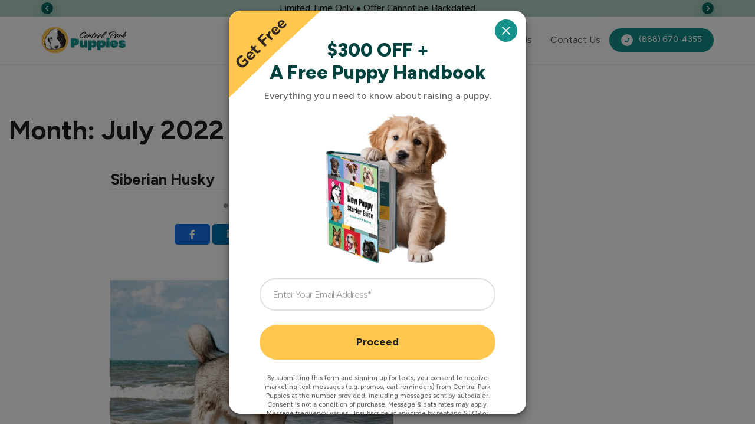

--- FILE ---
content_type: text/html; charset=UTF-8
request_url: https://centralparkpuppies.com/2022/07/
body_size: 26202
content:
<!DOCTYPE html>
<html lang="en-US">

<head>
	<meta name="theme-color" content="#fff">
	<meta name="msapplication-navbutton-color" content="#fff">
	<meta name="apple-mobile-web-app-capable" content="#fff"/>
	<meta name="apple-mobile-web-app-status-bar-style" content="#fff">
    <meta charset="UTF-8">
    <meta name="viewport" content="width=device-width, initial-scale=1">
    <meta http-equiv="X-UA-Compatible" content="IE=edge">
    <link rel="profile" href="https://gmpg.org/xfn/11">
    <link rel="preconnect" href="https://fonts.googleapis.com">
    <link rel="preconnect" href="https://fonts.gstatic.com" crossorigin>
	<link href="https://fonts.googleapis.com/css2?family=Figtree:wght@300;400;500;600;700;800;900&display=swap" rel="stylesheet">
    			<script type="text/javascript">
				var SITE_URL = "https://centralparkpuppies.com";
			</script>
		<meta name='robots' content='noindex, nofollow' />

            <script data-no-defer="1" data-ezscrex="false" data-cfasync="false" data-pagespeed-no-defer data-cookieconsent="ignore">
                var ctPublicFunctions = {"_ajax_nonce":"67d5962e4b","_rest_nonce":"9cabde603b","_ajax_url":"\/wp-admin\/admin-ajax.php","_rest_url":"https:\/\/centralparkpuppies.com\/wp-json\/","data__cookies_type":"none","data__ajax_type":"rest","data__bot_detector_enabled":"1","data__frontend_data_log_enabled":1,"cookiePrefix":"","wprocket_detected":false,"host_url":"centralparkpuppies.com","text__ee_click_to_select":"Click to select the whole data","text__ee_original_email":"The complete one is","text__ee_got_it":"Got it","text__ee_blocked":"Blocked","text__ee_cannot_connect":"Cannot connect","text__ee_cannot_decode":"Can not decode email. Unknown reason","text__ee_email_decoder":"CleanTalk email decoder","text__ee_wait_for_decoding":"The magic is on the way!","text__ee_decoding_process":"Please wait a few seconds while we decode the contact data."}
            </script>
        
            <script data-no-defer="1" data-ezscrex="false" data-cfasync="false" data-pagespeed-no-defer data-cookieconsent="ignore">
                var ctPublic = {"_ajax_nonce":"67d5962e4b","settings__forms__check_internal":"0","settings__forms__check_external":"0","settings__forms__force_protection":"0","settings__forms__search_test":"1","settings__data__bot_detector_enabled":"1","settings__sfw__anti_crawler":0,"blog_home":"https:\/\/centralparkpuppies.com\/","pixel__setting":"3","pixel__enabled":false,"pixel__url":null,"data__email_check_before_post":"1","data__email_check_exist_post":"1","data__cookies_type":"none","data__key_is_ok":true,"data__visible_fields_required":true,"wl_brandname":"Anti-Spam by CleanTalk","wl_brandname_short":"CleanTalk","ct_checkjs_key":1585913747,"emailEncoderPassKey":"174999bd35a1e7c1114fdf5160b9c959","bot_detector_forms_excluded":"W10=","advancedCacheExists":false,"varnishCacheExists":false,"wc_ajax_add_to_cart":false}
            </script>
        
	<title>July 2022 | Central Park Puppies</title>
	<meta property="og:locale" content="en_US" />
	<meta property="og:type" content="website" />
	<meta property="og:title" content="July 2022" />
	<meta property="og:url" content="https://centralparkpuppies.com/2022/07/" />
	<meta property="og:site_name" content="Central Park Puppies" />
	<meta property="og:image" content="https://centralparkpuppies.com/wp-content/uploads/2022/07/centralparkpuppies-main-slider.jpg" />
	<meta property="og:image:width" content="1220" />
	<meta property="og:image:height" content="768" />
	<meta property="og:image:type" content="image/jpeg" />
	<meta name="twitter:card" content="summary_large_image" />
	<script type="application/ld+json" class="yoast-schema-graph">{"@context":"https://schema.org","@graph":[{"@type":"CollectionPage","@id":"https://centralparkpuppies.com/2022/07/","url":"https://centralparkpuppies.com/2022/07/","name":"July 2022 | Central Park Puppies","isPartOf":{"@id":"https://centralparkpuppies.com/#website"},"primaryImageOfPage":{"@id":"https://centralparkpuppies.com/2022/07/#primaryimage"},"image":{"@id":"https://centralparkpuppies.com/2022/07/#primaryimage"},"thumbnailUrl":"https://centralparkpuppies.com/wp-content/uploads/2022/07/siberian-husky-dogs.png","breadcrumb":{"@id":"https://centralparkpuppies.com/2022/07/#breadcrumb"},"inLanguage":"en-US"},{"@type":"ImageObject","inLanguage":"en-US","@id":"https://centralparkpuppies.com/2022/07/#primaryimage","url":"https://centralparkpuppies.com/wp-content/uploads/2022/07/siberian-husky-dogs.png","contentUrl":"https://centralparkpuppies.com/wp-content/uploads/2022/07/siberian-husky-dogs.png","width":965,"height":675},{"@type":"BreadcrumbList","@id":"https://centralparkpuppies.com/2022/07/#breadcrumb","itemListElement":[{"@type":"ListItem","position":1,"name":"Home","item":"https://centralparkpuppies.com/"},{"@type":"ListItem","position":2,"name":"Archives for July 2022"}]},{"@type":"WebSite","@id":"https://centralparkpuppies.com/#website","url":"https://centralparkpuppies.com/","name":"Central Park Puppies","description":"","publisher":{"@id":"https://centralparkpuppies.com/#organization"},"potentialAction":[{"@type":"SearchAction","target":{"@type":"EntryPoint","urlTemplate":"https://centralparkpuppies.com/?s={search_term_string}"},"query-input":"required name=search_term_string"}],"inLanguage":"en-US"},{"@type":"Organization","@id":"https://centralparkpuppies.com/#organization","name":"Central Park Puppies","url":"https://centralparkpuppies.com/","logo":{"@type":"ImageObject","inLanguage":"en-US","@id":"https://centralparkpuppies.com/#/schema/logo/image/","url":"https://centralparkpuppies.com/wp-content/uploads/2022/05/central-park-puppies-logo.svg","contentUrl":"https://centralparkpuppies.com/wp-content/uploads/2022/05/central-park-puppies-logo.svg","width":1,"height":1,"caption":"Central Park Puppies"},"image":{"@id":"https://centralparkpuppies.com/#/schema/logo/image/"}}]}</script>


<link rel='dns-prefetch' href='//fd.cleantalk.org' />
<link rel='dns-prefetch' href='//cdn.jsdelivr.net' />
<style id='wp-img-auto-sizes-contain-inline-css' type='text/css'>
img:is([sizes=auto i],[sizes^="auto," i]){contain-intrinsic-size:3000px 1500px}
/*# sourceURL=wp-img-auto-sizes-contain-inline-css */
</style>
<style id='wp-block-library-inline-css' type='text/css'>
:root{--wp-block-synced-color:#7a00df;--wp-block-synced-color--rgb:122,0,223;--wp-bound-block-color:var(--wp-block-synced-color);--wp-editor-canvas-background:#ddd;--wp-admin-theme-color:#007cba;--wp-admin-theme-color--rgb:0,124,186;--wp-admin-theme-color-darker-10:#006ba1;--wp-admin-theme-color-darker-10--rgb:0,107,160.5;--wp-admin-theme-color-darker-20:#005a87;--wp-admin-theme-color-darker-20--rgb:0,90,135;--wp-admin-border-width-focus:2px}@media (min-resolution:192dpi){:root{--wp-admin-border-width-focus:1.5px}}.wp-element-button{cursor:pointer}:root .has-very-light-gray-background-color{background-color:#eee}:root .has-very-dark-gray-background-color{background-color:#313131}:root .has-very-light-gray-color{color:#eee}:root .has-very-dark-gray-color{color:#313131}:root .has-vivid-green-cyan-to-vivid-cyan-blue-gradient-background{background:linear-gradient(135deg,#00d084,#0693e3)}:root .has-purple-crush-gradient-background{background:linear-gradient(135deg,#34e2e4,#4721fb 50%,#ab1dfe)}:root .has-hazy-dawn-gradient-background{background:linear-gradient(135deg,#faaca8,#dad0ec)}:root .has-subdued-olive-gradient-background{background:linear-gradient(135deg,#fafae1,#67a671)}:root .has-atomic-cream-gradient-background{background:linear-gradient(135deg,#fdd79a,#004a59)}:root .has-nightshade-gradient-background{background:linear-gradient(135deg,#330968,#31cdcf)}:root .has-midnight-gradient-background{background:linear-gradient(135deg,#020381,#2874fc)}:root{--wp--preset--font-size--normal:16px;--wp--preset--font-size--huge:42px}.has-regular-font-size{font-size:1em}.has-larger-font-size{font-size:2.625em}.has-normal-font-size{font-size:var(--wp--preset--font-size--normal)}.has-huge-font-size{font-size:var(--wp--preset--font-size--huge)}.has-text-align-center{text-align:center}.has-text-align-left{text-align:left}.has-text-align-right{text-align:right}.has-fit-text{white-space:nowrap!important}#end-resizable-editor-section{display:none}.aligncenter{clear:both}.items-justified-left{justify-content:flex-start}.items-justified-center{justify-content:center}.items-justified-right{justify-content:flex-end}.items-justified-space-between{justify-content:space-between}.screen-reader-text{border:0;clip-path:inset(50%);height:1px;margin:-1px;overflow:hidden;padding:0;position:absolute;width:1px;word-wrap:normal!important}.screen-reader-text:focus{background-color:#ddd;clip-path:none;color:#444;display:block;font-size:1em;height:auto;left:5px;line-height:normal;padding:15px 23px 14px;text-decoration:none;top:5px;width:auto;z-index:100000}html :where(.has-border-color){border-style:solid}html :where([style*=border-top-color]){border-top-style:solid}html :where([style*=border-right-color]){border-right-style:solid}html :where([style*=border-bottom-color]){border-bottom-style:solid}html :where([style*=border-left-color]){border-left-style:solid}html :where([style*=border-width]){border-style:solid}html :where([style*=border-top-width]){border-top-style:solid}html :where([style*=border-right-width]){border-right-style:solid}html :where([style*=border-bottom-width]){border-bottom-style:solid}html :where([style*=border-left-width]){border-left-style:solid}html :where(img[class*=wp-image-]){height:auto;max-width:100%}:where(figure){margin:0 0 1em}html :where(.is-position-sticky){--wp-admin--admin-bar--position-offset:var(--wp-admin--admin-bar--height,0px)}@media screen and (max-width:600px){html :where(.is-position-sticky){--wp-admin--admin-bar--position-offset:0px}}

/*# sourceURL=wp-block-library-inline-css */
</style><style id='global-styles-inline-css' type='text/css'>
:root{--wp--preset--aspect-ratio--square: 1;--wp--preset--aspect-ratio--4-3: 4/3;--wp--preset--aspect-ratio--3-4: 3/4;--wp--preset--aspect-ratio--3-2: 3/2;--wp--preset--aspect-ratio--2-3: 2/3;--wp--preset--aspect-ratio--16-9: 16/9;--wp--preset--aspect-ratio--9-16: 9/16;--wp--preset--color--black: #000000;--wp--preset--color--cyan-bluish-gray: #abb8c3;--wp--preset--color--white: #ffffff;--wp--preset--color--pale-pink: #f78da7;--wp--preset--color--vivid-red: #cf2e2e;--wp--preset--color--luminous-vivid-orange: #ff6900;--wp--preset--color--luminous-vivid-amber: #fcb900;--wp--preset--color--light-green-cyan: #7bdcb5;--wp--preset--color--vivid-green-cyan: #00d084;--wp--preset--color--pale-cyan-blue: #8ed1fc;--wp--preset--color--vivid-cyan-blue: #0693e3;--wp--preset--color--vivid-purple: #9b51e0;--wp--preset--gradient--vivid-cyan-blue-to-vivid-purple: linear-gradient(135deg,rgb(6,147,227) 0%,rgb(155,81,224) 100%);--wp--preset--gradient--light-green-cyan-to-vivid-green-cyan: linear-gradient(135deg,rgb(122,220,180) 0%,rgb(0,208,130) 100%);--wp--preset--gradient--luminous-vivid-amber-to-luminous-vivid-orange: linear-gradient(135deg,rgb(252,185,0) 0%,rgb(255,105,0) 100%);--wp--preset--gradient--luminous-vivid-orange-to-vivid-red: linear-gradient(135deg,rgb(255,105,0) 0%,rgb(207,46,46) 100%);--wp--preset--gradient--very-light-gray-to-cyan-bluish-gray: linear-gradient(135deg,rgb(238,238,238) 0%,rgb(169,184,195) 100%);--wp--preset--gradient--cool-to-warm-spectrum: linear-gradient(135deg,rgb(74,234,220) 0%,rgb(151,120,209) 20%,rgb(207,42,186) 40%,rgb(238,44,130) 60%,rgb(251,105,98) 80%,rgb(254,248,76) 100%);--wp--preset--gradient--blush-light-purple: linear-gradient(135deg,rgb(255,206,236) 0%,rgb(152,150,240) 100%);--wp--preset--gradient--blush-bordeaux: linear-gradient(135deg,rgb(254,205,165) 0%,rgb(254,45,45) 50%,rgb(107,0,62) 100%);--wp--preset--gradient--luminous-dusk: linear-gradient(135deg,rgb(255,203,112) 0%,rgb(199,81,192) 50%,rgb(65,88,208) 100%);--wp--preset--gradient--pale-ocean: linear-gradient(135deg,rgb(255,245,203) 0%,rgb(182,227,212) 50%,rgb(51,167,181) 100%);--wp--preset--gradient--electric-grass: linear-gradient(135deg,rgb(202,248,128) 0%,rgb(113,206,126) 100%);--wp--preset--gradient--midnight: linear-gradient(135deg,rgb(2,3,129) 0%,rgb(40,116,252) 100%);--wp--preset--font-size--small: 13px;--wp--preset--font-size--medium: 20px;--wp--preset--font-size--large: 36px;--wp--preset--font-size--x-large: 42px;--wp--preset--spacing--20: 0.44rem;--wp--preset--spacing--30: 0.67rem;--wp--preset--spacing--40: 1rem;--wp--preset--spacing--50: 1.5rem;--wp--preset--spacing--60: 2.25rem;--wp--preset--spacing--70: 3.38rem;--wp--preset--spacing--80: 5.06rem;--wp--preset--shadow--natural: 6px 6px 9px rgba(0, 0, 0, 0.2);--wp--preset--shadow--deep: 12px 12px 50px rgba(0, 0, 0, 0.4);--wp--preset--shadow--sharp: 6px 6px 0px rgba(0, 0, 0, 0.2);--wp--preset--shadow--outlined: 6px 6px 0px -3px rgb(255, 255, 255), 6px 6px rgb(0, 0, 0);--wp--preset--shadow--crisp: 6px 6px 0px rgb(0, 0, 0);}:where(.is-layout-flex){gap: 0.5em;}:where(.is-layout-grid){gap: 0.5em;}body .is-layout-flex{display: flex;}.is-layout-flex{flex-wrap: wrap;align-items: center;}.is-layout-flex > :is(*, div){margin: 0;}body .is-layout-grid{display: grid;}.is-layout-grid > :is(*, div){margin: 0;}:where(.wp-block-columns.is-layout-flex){gap: 2em;}:where(.wp-block-columns.is-layout-grid){gap: 2em;}:where(.wp-block-post-template.is-layout-flex){gap: 1.25em;}:where(.wp-block-post-template.is-layout-grid){gap: 1.25em;}.has-black-color{color: var(--wp--preset--color--black) !important;}.has-cyan-bluish-gray-color{color: var(--wp--preset--color--cyan-bluish-gray) !important;}.has-white-color{color: var(--wp--preset--color--white) !important;}.has-pale-pink-color{color: var(--wp--preset--color--pale-pink) !important;}.has-vivid-red-color{color: var(--wp--preset--color--vivid-red) !important;}.has-luminous-vivid-orange-color{color: var(--wp--preset--color--luminous-vivid-orange) !important;}.has-luminous-vivid-amber-color{color: var(--wp--preset--color--luminous-vivid-amber) !important;}.has-light-green-cyan-color{color: var(--wp--preset--color--light-green-cyan) !important;}.has-vivid-green-cyan-color{color: var(--wp--preset--color--vivid-green-cyan) !important;}.has-pale-cyan-blue-color{color: var(--wp--preset--color--pale-cyan-blue) !important;}.has-vivid-cyan-blue-color{color: var(--wp--preset--color--vivid-cyan-blue) !important;}.has-vivid-purple-color{color: var(--wp--preset--color--vivid-purple) !important;}.has-black-background-color{background-color: var(--wp--preset--color--black) !important;}.has-cyan-bluish-gray-background-color{background-color: var(--wp--preset--color--cyan-bluish-gray) !important;}.has-white-background-color{background-color: var(--wp--preset--color--white) !important;}.has-pale-pink-background-color{background-color: var(--wp--preset--color--pale-pink) !important;}.has-vivid-red-background-color{background-color: var(--wp--preset--color--vivid-red) !important;}.has-luminous-vivid-orange-background-color{background-color: var(--wp--preset--color--luminous-vivid-orange) !important;}.has-luminous-vivid-amber-background-color{background-color: var(--wp--preset--color--luminous-vivid-amber) !important;}.has-light-green-cyan-background-color{background-color: var(--wp--preset--color--light-green-cyan) !important;}.has-vivid-green-cyan-background-color{background-color: var(--wp--preset--color--vivid-green-cyan) !important;}.has-pale-cyan-blue-background-color{background-color: var(--wp--preset--color--pale-cyan-blue) !important;}.has-vivid-cyan-blue-background-color{background-color: var(--wp--preset--color--vivid-cyan-blue) !important;}.has-vivid-purple-background-color{background-color: var(--wp--preset--color--vivid-purple) !important;}.has-black-border-color{border-color: var(--wp--preset--color--black) !important;}.has-cyan-bluish-gray-border-color{border-color: var(--wp--preset--color--cyan-bluish-gray) !important;}.has-white-border-color{border-color: var(--wp--preset--color--white) !important;}.has-pale-pink-border-color{border-color: var(--wp--preset--color--pale-pink) !important;}.has-vivid-red-border-color{border-color: var(--wp--preset--color--vivid-red) !important;}.has-luminous-vivid-orange-border-color{border-color: var(--wp--preset--color--luminous-vivid-orange) !important;}.has-luminous-vivid-amber-border-color{border-color: var(--wp--preset--color--luminous-vivid-amber) !important;}.has-light-green-cyan-border-color{border-color: var(--wp--preset--color--light-green-cyan) !important;}.has-vivid-green-cyan-border-color{border-color: var(--wp--preset--color--vivid-green-cyan) !important;}.has-pale-cyan-blue-border-color{border-color: var(--wp--preset--color--pale-cyan-blue) !important;}.has-vivid-cyan-blue-border-color{border-color: var(--wp--preset--color--vivid-cyan-blue) !important;}.has-vivid-purple-border-color{border-color: var(--wp--preset--color--vivid-purple) !important;}.has-vivid-cyan-blue-to-vivid-purple-gradient-background{background: var(--wp--preset--gradient--vivid-cyan-blue-to-vivid-purple) !important;}.has-light-green-cyan-to-vivid-green-cyan-gradient-background{background: var(--wp--preset--gradient--light-green-cyan-to-vivid-green-cyan) !important;}.has-luminous-vivid-amber-to-luminous-vivid-orange-gradient-background{background: var(--wp--preset--gradient--luminous-vivid-amber-to-luminous-vivid-orange) !important;}.has-luminous-vivid-orange-to-vivid-red-gradient-background{background: var(--wp--preset--gradient--luminous-vivid-orange-to-vivid-red) !important;}.has-very-light-gray-to-cyan-bluish-gray-gradient-background{background: var(--wp--preset--gradient--very-light-gray-to-cyan-bluish-gray) !important;}.has-cool-to-warm-spectrum-gradient-background{background: var(--wp--preset--gradient--cool-to-warm-spectrum) !important;}.has-blush-light-purple-gradient-background{background: var(--wp--preset--gradient--blush-light-purple) !important;}.has-blush-bordeaux-gradient-background{background: var(--wp--preset--gradient--blush-bordeaux) !important;}.has-luminous-dusk-gradient-background{background: var(--wp--preset--gradient--luminous-dusk) !important;}.has-pale-ocean-gradient-background{background: var(--wp--preset--gradient--pale-ocean) !important;}.has-electric-grass-gradient-background{background: var(--wp--preset--gradient--electric-grass) !important;}.has-midnight-gradient-background{background: var(--wp--preset--gradient--midnight) !important;}.has-small-font-size{font-size: var(--wp--preset--font-size--small) !important;}.has-medium-font-size{font-size: var(--wp--preset--font-size--medium) !important;}.has-large-font-size{font-size: var(--wp--preset--font-size--large) !important;}.has-x-large-font-size{font-size: var(--wp--preset--font-size--x-large) !important;}
/*# sourceURL=global-styles-inline-css */
</style>

<style id='classic-theme-styles-inline-css' type='text/css'>
/*! This file is auto-generated */
.wp-block-button__link{color:#fff;background-color:#32373c;border-radius:9999px;box-shadow:none;text-decoration:none;padding:calc(.667em + 2px) calc(1.333em + 2px);font-size:1.125em}.wp-block-file__button{background:#32373c;color:#fff;text-decoration:none}
/*# sourceURL=/wp-includes/css/classic-themes.min.css */
</style>
<link rel='stylesheet' id='cleantalk-public-css-css' href='https://centralparkpuppies.com/wp-content/plugins/cleantalk-spam-protect/css/cleantalk-public.min.css?ver=6.64_1759302286' type='text/css' media='all' />
<link rel='stylesheet' id='cleantalk-email-decoder-css-css' href='https://centralparkpuppies.com/wp-content/plugins/cleantalk-spam-protect/css/cleantalk-email-decoder.min.css?ver=6.64_1759302286' type='text/css' media='all' />
<link rel='stylesheet' id='contact-form-7-css' href='https://centralparkpuppies.com/wp-content/plugins/contact-form-7/includes/css/styles.css?ver=6.0.1' type='text/css' media='all' />
<style id='contact-form-7-inline-css' type='text/css'>
.wpcf7 .wpcf7-recaptcha iframe {margin-bottom: 0;}.wpcf7 .wpcf7-recaptcha[data-align="center"] > div {margin: 0 auto;}.wpcf7 .wpcf7-recaptcha[data-align="right"] > div {margin: 0 0 0 auto;}
/*# sourceURL=contact-form-7-inline-css */
</style>
<link rel='stylesheet' id='central-park-puppies-bootstrap-css-css' href='https://centralparkpuppies.com/wp-content/themes/central-park-puppies-child/inc/assets/css/bootstrap.min.css?ver=6.9' type='text/css' media='all' />
<link rel='stylesheet' id='central-pups-parent-style-css' href='https://centralparkpuppies.com/wp-content/themes/central-park-puppies/style.min.css?ver=88365648160' type='text/css' media='all' />
<link rel='stylesheet' id='central-pups-child-style-css' href='https://centralparkpuppies.com/wp-content/themes/central-park-puppies-child/style.min.css?ver=88365648160' type='text/css' media='all' />
<link rel='stylesheet' id='slick-theme-cdn-css' href='https://cdn.jsdelivr.net/npm/slick-carousel@1.8.1/slick/slick-theme.css?ver=1.8.1' type='text/css' media='all' />
<script type="text/javascript" src="https://centralparkpuppies.com/wp-includes/js/jquery/jquery.min.js?ver=3.7.1" id="jquery-core-js"></script>
<script type="text/javascript" src="https://centralparkpuppies.com/wp-includes/js/jquery/jquery-migrate.min.js?ver=3.4.1" id="jquery-migrate-js"></script>
<script type="text/javascript" src="https://centralparkpuppies.com/wp-content/themes/central-park-puppies-child/js/slick.min.js?ver=1.0" id="slick-js"></script>
<script type="text/javascript" src="https://centralparkpuppies.com/wp-content/plugins/cleantalk-spam-protect/js/apbct-public-bundle.min.js?ver=6.64_1759302286" id="apbct-public-bundle.min-js-js"></script>
<script type="text/javascript" src="https://fd.cleantalk.org/ct-bot-detector-wrapper.js?ver=6.64" id="ct_bot_detector-js" defer="defer" data-wp-strategy="defer"></script>
        <link rel="stylesheet" href="https://centralparkpuppies.com/wp-content/plugins/petpos-load-pets-by-breed/css/styles.css">
        <!-- <link rel="stylesheet" href="https://centralparkpuppies.com/wp-content/plugins/petpos-load-pets-by-breed/css/slick.css">
        <link rel="stylesheet" href="https://centralparkpuppies.com/wp-content/plugins/petpos-load-pets-by-breed/css/slick-theme.css"> -->
        <link href="https://use.fontawesome.com/releases/v5.13.0/css/all.css" rel="stylesheet">
    <link rel="pingback" href="https://centralparkpuppies.com/xmlrpc.php">    <style type="text/css">
        #page-sub-header { background: #fff; }
    </style>
    <style type="text/css">.recentcomments a{display:inline !important;padding:0 !important;margin:0 !important;}</style><meta name="redi-version" content="1.2.7" /><link rel="icon" href="https://centralparkpuppies.com/wp-content/uploads/2021/04/cropped-favicon-32x32.png" sizes="32x32" />
<link rel="icon" href="https://centralparkpuppies.com/wp-content/uploads/2021/04/cropped-favicon-192x192.png" sizes="192x192" />
<link rel="apple-touch-icon" href="https://centralparkpuppies.com/wp-content/uploads/2021/04/cropped-favicon-180x180.png" />
<meta name="msapplication-TileImage" content="https://centralparkpuppies.com/wp-content/uploads/2021/04/cropped-favicon-270x270.png" />
	<meta name="DC.title" content="Central Park Puppies Inc." />
	<meta name="geo.region" content="US-NY" />
	<meta name="geo.placename" content="Yonkers" />
	<meta name="geo.position" content="40.922935;-73.860044" />
	<meta name="ICBM" content="40.922935, -73.860044" />
	<meta name="google-site-verification" content="cmIHwSK8yzzwBb9nIba-U91F7tInL-0liDoKk5bv8EI" />
	
	<!-- Google Structured Data -->
	<script type="application/ld+json">
	{
	"@context": "https://schema.org",
	"@type": "PetStore",
	"name": "Central Park Puppies",
	"address": {
	"@type": "PostalAddress",
	"streetAddress": "650 Central Park Ave. Yonkers, NY",
	"addressLocality": "New york",
	"addressRegion": "NY",
	"postalCode": "10704",
	"addressCountry": "US"
	},
	"image": "https://centralparkpuppies.com/wp-content/uploads/2019/06/centralparkpuppies-slider-main.jpg",
	"email": "ash@centralpups.com",
	"telePhone": "(888) 670-4355",
	"url": "https://centralparkpuppies.com/",
	"openingHours": "Mo,Tu,We,Th,Fr,Sa,Su 12:00-19:00",
	"openingHoursSpecification": [ {
	"@type": "OpeningHoursSpecification",
	"dayOfWeek": [
	"Monday",
	"Tuesday",
	"Wednesday",
	"Thursday",
	"Friday",
	"Saturday",
	"Sunday"
	],
	"opens": "12:00",
	"closes": "19:00"
	} ],
	"geo": {
	"@type": "GeoCoordinates",
	"latitude": "40.981330",
	"longitude": "-73.829270"
	},
	"priceRange":"$"

	}
	</script>
	
	<script>if(navigator.userAgent.match(/MSIE|Internet Explorer/i)||navigator.userAgent.match(/Trident\/7\..*?rv:11/i)){var href=document.location.href;if(!href.match(/[?&]nowprocket/)){if(href.indexOf("?")==-1){if(href.indexOf("#")==-1){document.location.href=href+"?nowprocket=1"}else{document.location.href=href.replace("#","?nowprocket=1#")}}else{if(href.indexOf("#")==-1){document.location.href=href+"&nowprocket=1"}else{document.location.href=href.replace("#","&nowprocket=1#")}}}}</script><script>class RocketLazyLoadScripts{constructor(){this.triggerEvents=["keydown","mousedown","mousemove","touchmove","touchstart","touchend","wheel"],this.userEventHandler=this._triggerListener.bind(this),this.touchStartHandler=this._onTouchStart.bind(this),this.touchMoveHandler=this._onTouchMove.bind(this),this.touchEndHandler=this._onTouchEnd.bind(this),this.clickHandler=this._onClick.bind(this),this.interceptedClicks=[],window.addEventListener("pageshow",(e=>{this.persisted=e.persisted})),window.addEventListener("DOMContentLoaded",(()=>{this._preconnect3rdParties()})),this.delayedScripts={normal:[],async:[],defer:[]},this.allJQueries=[]}_addUserInteractionListener(e){document.hidden?e._triggerListener():(this.triggerEvents.forEach((t=>window.addEventListener(t,e.userEventHandler,{passive:!0}))),window.addEventListener("touchstart",e.touchStartHandler,{passive:!0}),window.addEventListener("mousedown",e.touchStartHandler),document.addEventListener("visibilitychange",e.userEventHandler))}_removeUserInteractionListener(){this.triggerEvents.forEach((e=>window.removeEventListener(e,this.userEventHandler,{passive:!0}))),document.removeEventListener("visibilitychange",this.userEventHandler)}_onTouchStart(e){"HTML"!==e.target.tagName&&(window.addEventListener("touchend",this.touchEndHandler),window.addEventListener("mouseup",this.touchEndHandler),window.addEventListener("touchmove",this.touchMoveHandler,{passive:!0}),window.addEventListener("mousemove",this.touchMoveHandler),e.target.addEventListener("click",this.clickHandler),this._renameDOMAttribute(e.target,"onclick","rocket-onclick"))}_onTouchMove(e){window.removeEventListener("touchend",this.touchEndHandler),window.removeEventListener("mouseup",this.touchEndHandler),window.removeEventListener("touchmove",this.touchMoveHandler,{passive:!0}),window.removeEventListener("mousemove",this.touchMoveHandler),e.target.removeEventListener("click",this.clickHandler),this._renameDOMAttribute(e.target,"rocket-onclick","onclick")}_onTouchEnd(e){window.removeEventListener("touchend",this.touchEndHandler),window.removeEventListener("mouseup",this.touchEndHandler),window.removeEventListener("touchmove",this.touchMoveHandler,{passive:!0}),window.removeEventListener("mousemove",this.touchMoveHandler)}_onClick(e){e.target.removeEventListener("click",this.clickHandler),this._renameDOMAttribute(e.target,"rocket-onclick","onclick"),this.interceptedClicks.push(e),e.preventDefault(),e.stopPropagation(),e.stopImmediatePropagation()}_replayClicks(){window.removeEventListener("touchstart",this.touchStartHandler,{passive:!0}),window.removeEventListener("mousedown",this.touchStartHandler),this.interceptedClicks.forEach((e=>{e.target.dispatchEvent(new MouseEvent("click",{view:e.view,bubbles:!0,cancelable:!0}))}))}_renameDOMAttribute(e,t,n){e.hasAttribute&&e.hasAttribute(t)&&(event.target.setAttribute(n,event.target.getAttribute(t)),event.target.removeAttribute(t))}_triggerListener(){this._removeUserInteractionListener(this),"loading"===document.readyState?document.addEventListener("DOMContentLoaded",this._loadEverythingNow.bind(this)):this._loadEverythingNow()}_preconnect3rdParties(){let e=[];document.querySelectorAll("script[type=rocketlazyloadscript]").forEach((t=>{if(t.hasAttribute("src")){const n=new URL(t.src).origin;n!==location.origin&&e.push({src:n,crossOrigin:t.crossOrigin||"module"===t.getAttribute("data-rocket-type")})}})),e=[...new Map(e.map((e=>[JSON.stringify(e),e]))).values()],this._batchInjectResourceHints(e,"preconnect")}async _loadEverythingNow(){this.lastBreath=Date.now(),this._delayEventListeners(),this._delayJQueryReady(this),this._handleDocumentWrite(),this._registerAllDelayedScripts(),this._preloadAllScripts(),await this._loadScriptsFromList(this.delayedScripts.normal),await this._loadScriptsFromList(this.delayedScripts.defer),await this._loadScriptsFromList(this.delayedScripts.async);try{await this._triggerDOMContentLoaded(),await this._triggerWindowLoad()}catch(e){}window.dispatchEvent(new Event("rocket-allScriptsLoaded")),this._replayClicks()}_registerAllDelayedScripts(){document.querySelectorAll("script[type=rocketlazyloadscript]").forEach((e=>{e.hasAttribute("src")?e.hasAttribute("async")&&!1!==e.async?this.delayedScripts.async.push(e):e.hasAttribute("defer")&&!1!==e.defer||"module"===e.getAttribute("data-rocket-type")?this.delayedScripts.defer.push(e):this.delayedScripts.normal.push(e):this.delayedScripts.normal.push(e)}))}async _transformScript(e){return await this._littleBreath(),new Promise((t=>{const n=document.createElement("script");[...e.attributes].forEach((e=>{let t=e.nodeName;"type"!==t&&("data-rocket-type"===t&&(t="type"),n.setAttribute(t,e.nodeValue))})),e.hasAttribute("src")?(n.addEventListener("load",t),n.addEventListener("error",t)):(n.text=e.text,t());try{e.parentNode.replaceChild(n,e)}catch(e){t()}}))}async _loadScriptsFromList(e){const t=e.shift();return t?(await this._transformScript(t),this._loadScriptsFromList(e)):Promise.resolve()}_preloadAllScripts(){this._batchInjectResourceHints([...this.delayedScripts.normal,...this.delayedScripts.defer,...this.delayedScripts.async],"preload")}_batchInjectResourceHints(e,t){var n=document.createDocumentFragment();e.forEach((e=>{if(e.src){const i=document.createElement("link");i.href=e.src,i.rel=t,"preconnect"!==t&&(i.as="script"),e.getAttribute&&"module"===e.getAttribute("data-rocket-type")&&(i.crossOrigin=!0),e.crossOrigin&&(i.crossOrigin=e.crossOrigin),n.appendChild(i)}})),document.head.appendChild(n)}_delayEventListeners(){let e={};function t(t,n){!function(t){function n(n){return e[t].eventsToRewrite.indexOf(n)>=0?"rocket-"+n:n}e[t]||(e[t]={originalFunctions:{add:t.addEventListener,remove:t.removeEventListener},eventsToRewrite:[]},t.addEventListener=function(){arguments[0]=n(arguments[0]),e[t].originalFunctions.add.apply(t,arguments)},t.removeEventListener=function(){arguments[0]=n(arguments[0]),e[t].originalFunctions.remove.apply(t,arguments)})}(t),e[t].eventsToRewrite.push(n)}function n(e,t){let n=e[t];Object.defineProperty(e,t,{get:()=>n||function(){},set(i){e["rocket"+t]=n=i}})}t(document,"DOMContentLoaded"),t(window,"DOMContentLoaded"),t(window,"load"),t(window,"pageshow"),t(document,"readystatechange"),n(document,"onreadystatechange"),n(window,"onload"),n(window,"onpageshow")}_delayJQueryReady(e){let t=window.jQuery;Object.defineProperty(window,"jQuery",{get:()=>t,set(n){if(n&&n.fn&&!e.allJQueries.includes(n)){n.fn.ready=n.fn.init.prototype.ready=function(t){e.domReadyFired?t.bind(document)(n):document.addEventListener("rocket-DOMContentLoaded",(()=>t.bind(document)(n)))};const t=n.fn.on;n.fn.on=n.fn.init.prototype.on=function(){if(this[0]===window){function e(e){return e.split(" ").map((e=>"load"===e||0===e.indexOf("load.")?"rocket-jquery-load":e)).join(" ")}"string"==typeof arguments[0]||arguments[0]instanceof String?arguments[0]=e(arguments[0]):"object"==typeof arguments[0]&&Object.keys(arguments[0]).forEach((t=>{delete Object.assign(arguments[0],{[e(t)]:arguments[0][t]})[t]}))}return t.apply(this,arguments),this},e.allJQueries.push(n)}t=n}})}async _triggerDOMContentLoaded(){this.domReadyFired=!0,await this._littleBreath(),document.dispatchEvent(new Event("rocket-DOMContentLoaded")),await this._littleBreath(),window.dispatchEvent(new Event("rocket-DOMContentLoaded")),await this._littleBreath(),document.dispatchEvent(new Event("rocket-readystatechange")),await this._littleBreath(),document.rocketonreadystatechange&&document.rocketonreadystatechange()}async _triggerWindowLoad(){await this._littleBreath(),window.dispatchEvent(new Event("rocket-load")),await this._littleBreath(),window.rocketonload&&window.rocketonload(),await this._littleBreath(),this.allJQueries.forEach((e=>e(window).trigger("rocket-jquery-load"))),await this._littleBreath();const e=new Event("rocket-pageshow");e.persisted=this.persisted,window.dispatchEvent(e),await this._littleBreath(),window.rocketonpageshow&&window.rocketonpageshow({persisted:this.persisted})}_handleDocumentWrite(){const e=new Map;document.write=document.writeln=function(t){const n=document.currentScript,i=document.createRange(),r=n.parentElement;let o=e.get(n);void 0===o&&(o=n.nextSibling,e.set(n,o));const s=document.createDocumentFragment();i.setStart(s,0),s.appendChild(i.createContextualFragment(t)),r.insertBefore(s,o)}}async _littleBreath(){Date.now()-this.lastBreath>45&&(await this._requestAnimFrame(),this.lastBreath=Date.now())}async _requestAnimFrame(){return document.hidden?new Promise((e=>setTimeout(e))):new Promise((e=>requestAnimationFrame(e)))}static run(){const e=new RocketLazyLoadScripts;e._addUserInteractionListener(e)}}RocketLazyLoadScripts.run();</script>
	<!--  petpos web tracking
	<script src="https://web-tracker.petpos.com/tracking.js" data-website-id="b7f3217b-65b8-40d0-8600-b872c299c8b7"></script>-->
	<meta name="ahrefs-site-verification" content="d0e03a7f00ba867697fcb183e1aa1782ac49ac55332744b98c398d65265556c9">
	<!-- Google Tag Manager -->
	<script>(function(w,d,s,l,i){w[l]=w[l]||[];w[l].push({'gtm.start':
	new Date().getTime(),event:'gtm.js'});var f=d.getElementsByTagName(s)[0],
	j=d.createElement(s),dl=l!='dataLayer'?'&l='+l:'';j.async=true;j.src=
	'https://www.googletagmanager.com/gtm.js?id='+i+dl;f.parentNode.insertBefore(j,f);
	})(window,document,'script','dataLayer','GTM-5VSMWL5M');</script>
	<!-- End Google Tag Manager -->

	
<!-- GHL CHIRS TRACK -->
	<script
  src="https://link.msgsndr.com/js/external-tracking.js"
  data-tracking-id="tk_d77c5f4b4974469b84cc77af5ace2084"
></script>
	
	
</head>

<body class="archive date wp-theme-central-park-puppies wp-child-theme-central-park-puppies-child group-blog hfeed">
	<!--  Clickcease.com tracking-->
	<!-- Google Tag Manager (noscript) -->
	<noscript><iframe src="https://www.googletagmanager.com/ns.html?id=GTM-5VSMWL5M"
	height="0" width="0" style="display:none;visibility:hidden"></iframe></noscript>
	<!-- End Google Tag Manager (noscript) -->
	<noscript>
		<a href='https://www.clickcease.com' rel='nofollow'><img src='https://monitor.clickcease.com/stats/stats.aspx' alt='ClickCease'/></a>
	</noscript>

	<!--  Clickcease.com tracking-->
	
    
    <div id="page" class="site">
        <a class="skip-link screen-reader-text" href="#content">Skip to content</a>
        			<div class="header-all-wrapper">
                <div class="notification top">
                    <div class="alert alert-dismissible fade show">
						
                        <div class="container promo">
							<div class="promo__inner">
                                <div class="promo__content">
                                    <div class="promo__item d-flex justify-content-center"><p class="promo__text"><span class="promo__text--top">Your New Best Friend • $300 OFF</span></p><button type="button" class="promo__btn js-show-email-popup">Use Code: JAN300</button></div><div class="promo__item promo__item--second d-flex justify-content-center"><p class="promo__text"><span class="promo__text--bottom">Limited Time Only • Offer Cannot be Backdated</span></p></div>                                </div>
                            </div>
                        </div>
                        
             		</div>
            		<div class="header-wrapper">
					<div class="header-top">
						<div class="container">
							<div class="header-top-wrapper d-flex justify-content-between">
								<span class="open-hours desktop">Office Hours: 12pm to 7pm EST Monday to Sunday</span>
								<span class="open-hours mobile">Open: 12pm - 7pm Mon to Sun</span>
								<div class="header-top-contact-wrapper d-flex">
									<span class="contact-details d-flex justify-content-center mr-5"><i class="fas fa-phone-alt"></i><a href="tel:+1 8886704355">(888) 670-4355</a></span>
									<div class="social-media mobile  d-flex justify-content-center">
										<a href="#" target="_blank"><i class="fab fa-twitter"></i></a>
										<a href="#" target="_blank"><i class="fab fa-facebook-f"></i></a>
										<a href="#" target="_blank"><i class="fab fa-linkedin-in"></i></a>
										<a href="#" target="_blank"><i class="fab fa-instagram"></i></a>
									</div>
								</div>
							</div>
						</div>
					</div>
				                <header id="masthead" class="site-header navbar-static-top navbar-light notification-active" role="banner">
                    <div class="container px-0">
                        <nav class="navbar navbar-expand-xl p-0">
                            <div class="navbar-brand">
                                                                    <a href="https://centralparkpuppies.com/">
                                      
                                  <img width="145" height="46" loading="lazy" src="https://centralparkpuppies.com/wp-content/uploads/2023/01/central-park-puppies-logo-2.png" alt="Central Park Puppies">

                                    </a>
                                
                            </div>
                            <div id="main-nav" class="collapse navbar-collapse justify-content-end"><ul id="menu-main-menu" class="navbar-nav"><li itemscope="itemscope" itemtype="https://www.schema.org/SiteNavigationElement" id="menu-item-14" class="menu-item menu-item-type-post_type menu-item-object-page menu-item-home menu-item-14 nav-item"><a title="Home" href="https://centralparkpuppies.com/" class="nav-link">Home</a></li>
<li itemscope="itemscope" itemtype="https://www.schema.org/SiteNavigationElement" id="menu-item-28" class="menu-item menu-item-type-custom menu-item-object-custom menu-item-28 nav-item"><a title="Puppies for Sale" href="https://shop.centralparkpuppies.com/" class="nav-link">Puppies</a></li>
<li itemscope="itemscope" itemtype="https://www.schema.org/SiteNavigationElement" id="menu-item-1133" class="menu-item menu-item-type-post_type menu-item-object-page menu-item-1133 nav-item"><a title="Breeds" href="https://centralparkpuppies.com/all-dog-breeds/" class="nav-link">Breeds</a></li>
<li itemscope="itemscope" itemtype="https://www.schema.org/SiteNavigationElement" id="menu-item-2222" class="menu-item menu-item-type-post_type menu-item-object-page menu-item-2222 nav-item"><a title="FAQs" href="https://centralparkpuppies.com/faqs/" class="nav-link">FAQs</a></li>
<li itemscope="itemscope" itemtype="https://www.schema.org/SiteNavigationElement" id="menu-item-41" class="menu-item menu-item-type-post_type menu-item-object-page menu-item-41 nav-item"><a title="About Us" href="https://centralparkpuppies.com/about-us/" class="nav-link">About Us</a></li>
<li itemscope="itemscope" itemtype="https://www.schema.org/SiteNavigationElement" id="menu-item-1387" class="menu-item menu-item-type-post_type menu-item-object-page menu-item-1387 nav-item"><a title="Testimonials" href="https://centralparkpuppies.com/reviews/" class="nav-link">Testimonials</a></li>
<li itemscope="itemscope" itemtype="https://www.schema.org/SiteNavigationElement" id="menu-item-51" class="menu-item menu-item-type-post_type menu-item-object-page menu-item-51 nav-item"><a title="Contact Us" href="https://centralparkpuppies.com/contact-us/" class="nav-link">Contact Us</a></li>
</ul></div>                            <span class="contact-details header d-flex justify-content-center"><i class="fas fa-phone-alt"></i><a href="tel:+1 8886704355">(888) 670-4355</a></span>
                            <div class="mobile-menu-wrapper">
                                <span class="burger-icon" onclick="openNav()"><img width="24" height="24" loading="lazy" src="https://centralparkpuppies.com/wp-content/themes/central-park-puppies-child/img/burger-menu-icon.svg" alt="burger menu icon"></span>
                                <div id="mobile-nav" class="overlay">
                                    <div class="navbar-brand">
                                                                                    <a href="https://centralparkpuppies.com/">
                                             
                                 <img width="145" height="46" loading="lazy" src="https://centralparkpuppies.com/wp-content/themes/central-park-puppies-child/img/png/central-park-christmas-logo.png" alt="Central Park Puppies">

                                            </a>
                                                                            </div>
                                    <a href="javascript:void(0)" class="closebtn" onclick="closeNav()">&times;</a>
                                    <div class="overlay-content">
                                        <div class="menu-main-menu-container"><ul id="menu-main-menu-1" class="navbar-nav"><li itemscope="itemscope" itemtype="https://www.schema.org/SiteNavigationElement" class="menu-item menu-item-type-post_type menu-item-object-page menu-item-home menu-item-14 nav-item"><a title="Home" href="https://centralparkpuppies.com/" class="nav-link">Home</a></li>
<li itemscope="itemscope" itemtype="https://www.schema.org/SiteNavigationElement" class="menu-item menu-item-type-custom menu-item-object-custom menu-item-28 nav-item"><a title="Puppies for Sale" href="https://shop.centralparkpuppies.com/" class="nav-link">Puppies</a></li>
<li itemscope="itemscope" itemtype="https://www.schema.org/SiteNavigationElement" class="menu-item menu-item-type-post_type menu-item-object-page menu-item-1133 nav-item"><a title="Breeds" href="https://centralparkpuppies.com/all-dog-breeds/" class="nav-link">Breeds</a></li>
<li itemscope="itemscope" itemtype="https://www.schema.org/SiteNavigationElement" class="menu-item menu-item-type-post_type menu-item-object-page menu-item-2222 nav-item"><a title="FAQs" href="https://centralparkpuppies.com/faqs/" class="nav-link">FAQs</a></li>
<li itemscope="itemscope" itemtype="https://www.schema.org/SiteNavigationElement" class="menu-item menu-item-type-post_type menu-item-object-page menu-item-41 nav-item"><a title="About Us" href="https://centralparkpuppies.com/about-us/" class="nav-link">About Us</a></li>
<li itemscope="itemscope" itemtype="https://www.schema.org/SiteNavigationElement" class="menu-item menu-item-type-post_type menu-item-object-page menu-item-1387 nav-item"><a title="Testimonials" href="https://centralparkpuppies.com/reviews/" class="nav-link">Testimonials</a></li>
<li itemscope="itemscope" itemtype="https://www.schema.org/SiteNavigationElement" class="menu-item menu-item-type-post_type menu-item-object-page menu-item-51 nav-item"><a title="Contact Us" href="https://centralparkpuppies.com/contact-us/" class="nav-link">Contact Us</a></li>
</ul></div>                                    </div>
                                </div>
                            </div>
                        </nav>
                    </div>
                </header><!-- #masthead -->
			   </div>
            </div>
                        <div id="content" class="site-content">
                <div class="container-fluid px-0">
                                <script>
                    function openNav() {
                        document.getElementById("mobile-nav").style.width = "100%";
                    }

                    function closeNav() {
                        document.getElementById("mobile-nav").style.width = "0%";
                    }
                </script>
	<section id="primary" class="content-area col-sm-12 col-lg-8">
		<div id="main" class="site-main" role="main">

		
			<header class="page-header">
				<h1 class="page-title">Month: <span>July 2022</span></h1>			</header><!-- .page-header -->

			<div class="container px-0">
	<article id="post-460" class="post-460 post type-post status-publish format-standard has-post-thumbnail hentry category-breed-information">
		<div class="post__category__wrapper">
			<div class="breadcrumb"></div>
			<div class="col-md-12 col-xl-7 mx-auto px-0">
				<h2 class="entry-title"><a href="https://centralparkpuppies.com/siberian-husky/" rel="bookmark">Siberian Husky</a></h2>				<div class="post__date__time__wrapper">
					<div class="post-time"> </div>
					<p class="post-details">July 1, 2022				</div>
				

<div class="sharing-box content-margin content-background clearfix">
    <div class="share-button-wrapper">
        <!--<a target="_blank" class="share-button share-twitter" href="https://twitter.com/intent/tweet?url=&text=&via=" title="Tweet this"><i class="fa-brands fa-twitter"></i></a>-->
        <a target="_blank" class="share-button share-facebook" href="https://www.facebook.com/sharer/sharer.php?u=https://centralparkpuppies.com/siberian-husky/" title="Share on Facebook"><i class="fa-brands fa-facebook-f"></i></a>
        <a target="_blank" class="share-button share-linkedin" href="https://www.linkedin.com/sharing/share-offsite/?url=https://centralparkpuppies.com/siberian-husky/" title="Share on LikedIn"><i class="fa-brands fa-linkedin-in"></i></a>
        <a target="_blank" class="share-button share-pinterest" href="https://pinterest.com/pin/create/link/?url=https://centralparkpuppies.com/siberian-husky/" title="Share on Pinterest"><i class="fa-brands fa-pinterest-p"></i></a>
        <a target="_blank" class="share-button share-email" href="/cdn-cgi/l/email-protection#536c202631393630276e3b27272320697c7c30363d2721323f23322138232623233a36207d303c3e7c203a3136213a323d7e3b2620382a7c" title="Share on email"><i class="fa-solid fa-envelope"></i></a>
    </div>
</div>				<div class="post-thumbnail">
					<img width="965" height="675" src="https://centralparkpuppies.com/wp-content/uploads/2022/07/siberian-husky-dogs.png" class="attachment-post-thumbnail size-post-thumbnail wp-post-image" alt="" decoding="async" fetchpriority="high" srcset="https://centralparkpuppies.com/wp-content/uploads/2022/07/siberian-husky-dogs.png 965w, https://centralparkpuppies.com/wp-content/uploads/2022/07/siberian-husky-dogs-300x210.png 300w, https://centralparkpuppies.com/wp-content/uploads/2022/07/siberian-husky-dogs-768x537.png 768w" sizes="(max-width: 965px) 100vw, 965px" />				</div>
			</div>
			<header class="entry-header">
									<div class="entry-meta">
						<span class="posted-on">Posted on <a href="https://centralparkpuppies.com/siberian-husky/" rel="bookmark"><time class="entry-date published" datetime="2022-07-01T03:14:25+00:00">July 1, 2022</time></a></span> | <span class="byline"> by <span class="author vcard"><a class="url fn n" href="https://centralparkpuppies.com/author/redot_developer/">redot_developer</a></span></span>					</div><!-- .entry-meta -->
							</header><!-- .entry-header -->
			<div class="col-md-12 col-xl-7 mx-auto px-0">
				<div class="entry-content one">
					 					<!--<div class="post-img">
						<div class="col-md-6 col-12">
							<img src="" />
						</div>
						<div class="col-md-6 col-12">
							<img src="" />
						</div>
					</div>
					<div class="post-img-large">
						<div class="col-12">
							<img src="" />
						</div>
					</div>-->
					<!--<div class="post-short-des"> </div>-->
									<section id="cpp__author__block" class="gutter-60">
				<div class="container px-0">
					<div class="d-md-flex align-items-center">
						<div class="col-md-3 col-xl-3 pb-4 pb-md-0 px-0 px-md-3">
							<picture class="author__image">
								<source width="180" height="180" loading="lazy" srcset="https://centralparkpuppies.com/wp-content/themes/central-park-puppies-child/img/webp/cmo-of-central-park-puppies.webp" type="image/webp" alt="author img">
								<img width="180" height="180" loading="lazy" src="https://centralparkpuppies.com/wp-content/themes/central-park-puppies-child/img/png/cmo-of-central-park-puppies.png" alt="author img">
							</picture>
						</div>
						<div class="col-md-9 col-xl-9 px-0 px-md-3">
							<p class="sub__title gutter-10">AUTHOR</p>
							<h2 class="main-title secondary title-no-gutter">Ash Perera</h2>
							<p class="paragraph large">For Ash, it has always been about helping people. After earning her masters degree, she worked as a special education teacher in NYC public schools for five years prior to diving in to Central Park Puppies full-time. For more than 8 years now, Ash has been helping families find the perfect puppy for their homes. She serves as  a co-founder and chief marketing officer of the online platform Central Park Puppies, a company committed to ethical breeding and a genuine love for all things canine. When she's not busy helping families connect with their dream pups, she is often embarking on adventures with her two daughters, husband, her beloved chihuahua and spunky schnauzer.</p>
							<!--<div class="author__social__media">
								<ul>
									<li><i class="fa-brands fa-facebook-f"></i></li>
									<li><i class="fa-brands fa-instagram"></i></li>
									<li><i class="fa-brands fa-linkedin-in"></i></li>
									<li><i class="fab fa-tiktok"></i></li>
								</ul>
							</div>-->
						</div>
					</div>
				</div>
			</section>
				</div><!-- .entry-content -->
			</div>
			<div class="container px-0 gutter-60">
							</div>
			<footer class="entry-footer">
				<span class="cat-links">Posted in Breed Information</span>			</footer><!-- .entry-footer -->
		</div>
	</article><!-- #post-## -->
</div><div class="container px-0">
	<article id="post-456" class="post-456 post type-post status-publish format-standard has-post-thumbnail hentry category-breed-information">
		<div class="post__category__wrapper">
			<div class="breadcrumb"></div>
			<div class="col-md-12 col-xl-7 mx-auto px-0">
				<h2 class="entry-title"><a href="https://centralparkpuppies.com/shih-tzu/" rel="bookmark">Shih Tzu</a></h2>				<div class="post__date__time__wrapper">
					<div class="post-time"> </div>
					<p class="post-details">July 1, 2022				</div>
				

<div class="sharing-box content-margin content-background clearfix">
    <div class="share-button-wrapper">
        <!--<a target="_blank" class="share-button share-twitter" href="https://twitter.com/intent/tweet?url=&text=&via=" title="Tweet this"><i class="fa-brands fa-twitter"></i></a>-->
        <a target="_blank" class="share-button share-facebook" href="https://www.facebook.com/sharer/sharer.php?u=https://centralparkpuppies.com/shih-tzu/" title="Share on Facebook"><i class="fa-brands fa-facebook-f"></i></a>
        <a target="_blank" class="share-button share-linkedin" href="https://www.linkedin.com/sharing/share-offsite/?url=https://centralparkpuppies.com/shih-tzu/" title="Share on LikedIn"><i class="fa-brands fa-linkedin-in"></i></a>
        <a target="_blank" class="share-button share-pinterest" href="https://pinterest.com/pin/create/link/?url=https://centralparkpuppies.com/shih-tzu/" title="Share on Pinterest"><i class="fa-brands fa-pinterest-p"></i></a>
        <a target="_blank" class="share-button share-email" href="/cdn-cgi/l/email-protection#033c707661696660773e6b77777370392c2c60666d7771626f73627168737673736a66702d606c6e2c706b6a6b2e7779762c" title="Share on email"><i class="fa-solid fa-envelope"></i></a>
    </div>
</div>				<div class="post-thumbnail">
					<img width="965" height="675" src="https://centralparkpuppies.com/wp-content/uploads/2022/07/shih-tzu-dogs-1.png" class="attachment-post-thumbnail size-post-thumbnail wp-post-image" alt="" decoding="async" srcset="https://centralparkpuppies.com/wp-content/uploads/2022/07/shih-tzu-dogs-1.png 965w, https://centralparkpuppies.com/wp-content/uploads/2022/07/shih-tzu-dogs-1-300x210.png 300w, https://centralparkpuppies.com/wp-content/uploads/2022/07/shih-tzu-dogs-1-768x537.png 768w" sizes="(max-width: 965px) 100vw, 965px" />				</div>
			</div>
			<header class="entry-header">
									<div class="entry-meta">
						<span class="posted-on">Posted on <a href="https://centralparkpuppies.com/shih-tzu/" rel="bookmark"><time class="entry-date published" datetime="2022-07-01T02:54:58+00:00">July 1, 2022</time></a></span> | <span class="byline"> by <span class="author vcard"><a class="url fn n" href="https://centralparkpuppies.com/author/redot_developer/">redot_developer</a></span></span>					</div><!-- .entry-meta -->
							</header><!-- .entry-header -->
			<div class="col-md-12 col-xl-7 mx-auto px-0">
				<div class="entry-content one">
					 					<!--<div class="post-img">
						<div class="col-md-6 col-12">
							<img src="" />
						</div>
						<div class="col-md-6 col-12">
							<img src="" />
						</div>
					</div>
					<div class="post-img-large">
						<div class="col-12">
							<img src="" />
						</div>
					</div>-->
					<!--<div class="post-short-des"> </div>-->
									<section id="cpp__author__block" class="gutter-60">
				<div class="container px-0">
					<div class="d-md-flex align-items-center">
						<div class="col-md-3 col-xl-3 pb-4 pb-md-0 px-0 px-md-3">
							<picture class="author__image">
								<source width="180" height="180" loading="lazy" srcset="https://centralparkpuppies.com/wp-content/themes/central-park-puppies-child/img/webp/cmo-of-central-park-puppies.webp" type="image/webp" alt="author img">
								<img width="180" height="180" loading="lazy" src="https://centralparkpuppies.com/wp-content/themes/central-park-puppies-child/img/png/cmo-of-central-park-puppies.png" alt="author img">
							</picture>
						</div>
						<div class="col-md-9 col-xl-9 px-0 px-md-3">
							<p class="sub__title gutter-10">AUTHOR</p>
							<h2 class="main-title secondary title-no-gutter">Ash Perera</h2>
							<p class="paragraph large">For Ash, it has always been about helping people. After earning her masters degree, she worked as a special education teacher in NYC public schools for five years prior to diving in to Central Park Puppies full-time. For more than 8 years now, Ash has been helping families find the perfect puppy for their homes. She serves as  a co-founder and chief marketing officer of the online platform Central Park Puppies, a company committed to ethical breeding and a genuine love for all things canine. When she's not busy helping families connect with their dream pups, she is often embarking on adventures with her two daughters, husband, her beloved chihuahua and spunky schnauzer.</p>
							<!--<div class="author__social__media">
								<ul>
									<li><i class="fa-brands fa-facebook-f"></i></li>
									<li><i class="fa-brands fa-instagram"></i></li>
									<li><i class="fa-brands fa-linkedin-in"></i></li>
									<li><i class="fab fa-tiktok"></i></li>
								</ul>
							</div>-->
						</div>
					</div>
				</div>
			</section>
				</div><!-- .entry-content -->
			</div>
			<div class="container px-0 gutter-60">
							</div>
			<footer class="entry-footer">
				<span class="cat-links">Posted in Breed Information</span>			</footer><!-- .entry-footer -->
		</div>
	</article><!-- #post-## -->
</div><div class="container px-0">
	<article id="post-453" class="post-453 post type-post status-publish format-standard has-post-thumbnail hentry category-breed-information">
		<div class="post__category__wrapper">
			<div class="breadcrumb"></div>
			<div class="col-md-12 col-xl-7 mx-auto px-0">
				<h2 class="entry-title"><a href="https://centralparkpuppies.com/shar-pei/" rel="bookmark">Shar Pei</a></h2>				<div class="post__date__time__wrapper">
					<div class="post-time"> </div>
					<p class="post-details">July 1, 2022				</div>
				

<div class="sharing-box content-margin content-background clearfix">
    <div class="share-button-wrapper">
        <!--<a target="_blank" class="share-button share-twitter" href="https://twitter.com/intent/tweet?url=&text=&via=" title="Tweet this"><i class="fa-brands fa-twitter"></i></a>-->
        <a target="_blank" class="share-button share-facebook" href="https://www.facebook.com/sharer/sharer.php?u=https://centralparkpuppies.com/shar-pei/" title="Share on Facebook"><i class="fa-brands fa-facebook-f"></i></a>
        <a target="_blank" class="share-button share-linkedin" href="https://www.linkedin.com/sharing/share-offsite/?url=https://centralparkpuppies.com/shar-pei/" title="Share on LikedIn"><i class="fa-brands fa-linkedin-in"></i></a>
        <a target="_blank" class="share-button share-pinterest" href="https://pinterest.com/pin/create/link/?url=https://centralparkpuppies.com/shar-pei/" title="Share on Pinterest"><i class="fa-brands fa-pinterest-p"></i></a>
        <a target="_blank" class="share-button share-email" href="/cdn-cgi/l/email-protection#013e7274636b6462753c69757571723b2e2e62646f7573606d7160736a717471716864722f626e6c2e726960732c7164682e" title="Share on email"><i class="fa-solid fa-envelope"></i></a>
    </div>
</div>				<div class="post-thumbnail">
					<img width="965" height="675" src="https://centralparkpuppies.com/wp-content/uploads/2022/07/shar-pei-dogs.png" class="attachment-post-thumbnail size-post-thumbnail wp-post-image" alt="" decoding="async" srcset="https://centralparkpuppies.com/wp-content/uploads/2022/07/shar-pei-dogs.png 965w, https://centralparkpuppies.com/wp-content/uploads/2022/07/shar-pei-dogs-300x210.png 300w, https://centralparkpuppies.com/wp-content/uploads/2022/07/shar-pei-dogs-768x537.png 768w" sizes="(max-width: 965px) 100vw, 965px" />				</div>
			</div>
			<header class="entry-header">
									<div class="entry-meta">
						<span class="posted-on">Posted on <a href="https://centralparkpuppies.com/shar-pei/" rel="bookmark"><time class="entry-date published" datetime="2022-07-01T02:19:40+00:00">July 1, 2022</time></a></span> | <span class="byline"> by <span class="author vcard"><a class="url fn n" href="https://centralparkpuppies.com/author/redot_developer/">redot_developer</a></span></span>					</div><!-- .entry-meta -->
							</header><!-- .entry-header -->
			<div class="col-md-12 col-xl-7 mx-auto px-0">
				<div class="entry-content one">
					 					<!--<div class="post-img">
						<div class="col-md-6 col-12">
							<img src="" />
						</div>
						<div class="col-md-6 col-12">
							<img src="" />
						</div>
					</div>
					<div class="post-img-large">
						<div class="col-12">
							<img src="" />
						</div>
					</div>-->
					<!--<div class="post-short-des"> </div>-->
									<section id="cpp__author__block" class="gutter-60">
				<div class="container px-0">
					<div class="d-md-flex align-items-center">
						<div class="col-md-3 col-xl-3 pb-4 pb-md-0 px-0 px-md-3">
							<picture class="author__image">
								<source width="180" height="180" loading="lazy" srcset="https://centralparkpuppies.com/wp-content/themes/central-park-puppies-child/img/webp/cmo-of-central-park-puppies.webp" type="image/webp" alt="author img">
								<img width="180" height="180" loading="lazy" src="https://centralparkpuppies.com/wp-content/themes/central-park-puppies-child/img/png/cmo-of-central-park-puppies.png" alt="author img">
							</picture>
						</div>
						<div class="col-md-9 col-xl-9 px-0 px-md-3">
							<p class="sub__title gutter-10">AUTHOR</p>
							<h2 class="main-title secondary title-no-gutter">Ash Perera</h2>
							<p class="paragraph large">For Ash, it has always been about helping people. After earning her masters degree, she worked as a special education teacher in NYC public schools for five years prior to diving in to Central Park Puppies full-time. For more than 8 years now, Ash has been helping families find the perfect puppy for their homes. She serves as  a co-founder and chief marketing officer of the online platform Central Park Puppies, a company committed to ethical breeding and a genuine love for all things canine. When she's not busy helping families connect with their dream pups, she is often embarking on adventures with her two daughters, husband, her beloved chihuahua and spunky schnauzer.</p>
							<!--<div class="author__social__media">
								<ul>
									<li><i class="fa-brands fa-facebook-f"></i></li>
									<li><i class="fa-brands fa-instagram"></i></li>
									<li><i class="fa-brands fa-linkedin-in"></i></li>
									<li><i class="fab fa-tiktok"></i></li>
								</ul>
							</div>-->
						</div>
					</div>
				</div>
			</section>
				</div><!-- .entry-content -->
			</div>
			<div class="container px-0 gutter-60">
							</div>
			<footer class="entry-footer">
				<span class="cat-links">Posted in Breed Information</span>			</footer><!-- .entry-footer -->
		</div>
	</article><!-- #post-## -->
</div><div class="container px-0">
	<article id="post-448" class="post-448 post type-post status-publish format-standard has-post-thumbnail hentry category-breed-information">
		<div class="post__category__wrapper">
			<div class="breadcrumb"></div>
			<div class="col-md-12 col-xl-7 mx-auto px-0">
				<h2 class="entry-title"><a href="https://centralparkpuppies.com/pug/" rel="bookmark">Pug</a></h2>				<div class="post__date__time__wrapper">
					<div class="post-time"> </div>
					<p class="post-details">July 1, 2022				</div>
				

<div class="sharing-box content-margin content-background clearfix">
    <div class="share-button-wrapper">
        <!--<a target="_blank" class="share-button share-twitter" href="https://twitter.com/intent/tweet?url=&text=&via=" title="Tweet this"><i class="fa-brands fa-twitter"></i></a>-->
        <a target="_blank" class="share-button share-facebook" href="https://www.facebook.com/sharer/sharer.php?u=https://centralparkpuppies.com/pug/" title="Share on Facebook"><i class="fa-brands fa-facebook-f"></i></a>
        <a target="_blank" class="share-button share-linkedin" href="https://www.linkedin.com/sharing/share-offsite/?url=https://centralparkpuppies.com/pug/" title="Share on LikedIn"><i class="fa-brands fa-linkedin-in"></i></a>
        <a target="_blank" class="share-button share-pinterest" href="https://pinterest.com/pin/create/link/?url=https://centralparkpuppies.com/pug/" title="Share on Pinterest"><i class="fa-brands fa-pinterest-p"></i></a>
        <a target="_blank" class="share-button share-email" href="/cdn-cgi/l/email-protection#457a3630272f202631782d313135367f6a6a26202b313724293524372e353035352c20366b262a286a3530226a" title="Share on email"><i class="fa-solid fa-envelope"></i></a>
    </div>
</div>				<div class="post-thumbnail">
					<img width="965" height="675" src="https://centralparkpuppies.com/wp-content/uploads/2022/07/pug-dogs.png" class="attachment-post-thumbnail size-post-thumbnail wp-post-image" alt="" decoding="async" loading="lazy" srcset="https://centralparkpuppies.com/wp-content/uploads/2022/07/pug-dogs.png 965w, https://centralparkpuppies.com/wp-content/uploads/2022/07/pug-dogs-300x210.png 300w, https://centralparkpuppies.com/wp-content/uploads/2022/07/pug-dogs-768x537.png 768w" sizes="auto, (max-width: 965px) 100vw, 965px" />				</div>
			</div>
			<header class="entry-header">
									<div class="entry-meta">
						<span class="posted-on">Posted on <a href="https://centralparkpuppies.com/pug/" rel="bookmark"><time class="entry-date published" datetime="2022-07-01T02:13:33+00:00">July 1, 2022</time></a></span> | <span class="byline"> by <span class="author vcard"><a class="url fn n" href="https://centralparkpuppies.com/author/redot_developer/">redot_developer</a></span></span>					</div><!-- .entry-meta -->
							</header><!-- .entry-header -->
			<div class="col-md-12 col-xl-7 mx-auto px-0">
				<div class="entry-content one">
					 					<!--<div class="post-img">
						<div class="col-md-6 col-12">
							<img src="" />
						</div>
						<div class="col-md-6 col-12">
							<img src="" />
						</div>
					</div>
					<div class="post-img-large">
						<div class="col-12">
							<img src="" />
						</div>
					</div>-->
					<!--<div class="post-short-des"> </div>-->
									<section id="cpp__author__block" class="gutter-60">
				<div class="container px-0">
					<div class="d-md-flex align-items-center">
						<div class="col-md-3 col-xl-3 pb-4 pb-md-0 px-0 px-md-3">
							<picture class="author__image">
								<source width="180" height="180" loading="lazy" srcset="https://centralparkpuppies.com/wp-content/themes/central-park-puppies-child/img/webp/cmo-of-central-park-puppies.webp" type="image/webp" alt="author img">
								<img width="180" height="180" loading="lazy" src="https://centralparkpuppies.com/wp-content/themes/central-park-puppies-child/img/png/cmo-of-central-park-puppies.png" alt="author img">
							</picture>
						</div>
						<div class="col-md-9 col-xl-9 px-0 px-md-3">
							<p class="sub__title gutter-10">AUTHOR</p>
							<h2 class="main-title secondary title-no-gutter">Ash Perera</h2>
							<p class="paragraph large">For Ash, it has always been about helping people. After earning her masters degree, she worked as a special education teacher in NYC public schools for five years prior to diving in to Central Park Puppies full-time. For more than 8 years now, Ash has been helping families find the perfect puppy for their homes. She serves as  a co-founder and chief marketing officer of the online platform Central Park Puppies, a company committed to ethical breeding and a genuine love for all things canine. When she's not busy helping families connect with their dream pups, she is often embarking on adventures with her two daughters, husband, her beloved chihuahua and spunky schnauzer.</p>
							<!--<div class="author__social__media">
								<ul>
									<li><i class="fa-brands fa-facebook-f"></i></li>
									<li><i class="fa-brands fa-instagram"></i></li>
									<li><i class="fa-brands fa-linkedin-in"></i></li>
									<li><i class="fab fa-tiktok"></i></li>
								</ul>
							</div>-->
						</div>
					</div>
				</div>
			</section>
				</div><!-- .entry-content -->
			</div>
			<div class="container px-0 gutter-60">
							</div>
			<footer class="entry-footer">
				<span class="cat-links">Posted in Breed Information</span>			</footer><!-- .entry-footer -->
		</div>
	</article><!-- #post-## -->
</div><div class="container px-0">
	<article id="post-445" class="post-445 post type-post status-publish format-standard has-post-thumbnail hentry category-breed-information">
		<div class="post__category__wrapper">
			<div class="breadcrumb"></div>
			<div class="col-md-12 col-xl-7 mx-auto px-0">
				<h2 class="entry-title"><a href="https://centralparkpuppies.com/pomeranian/" rel="bookmark">Pomeranian</a></h2>				<div class="post__date__time__wrapper">
					<div class="post-time"> </div>
					<p class="post-details">July 1, 2022				</div>
				

<div class="sharing-box content-margin content-background clearfix">
    <div class="share-button-wrapper">
        <!--<a target="_blank" class="share-button share-twitter" href="https://twitter.com/intent/tweet?url=&text=&via=" title="Tweet this"><i class="fa-brands fa-twitter"></i></a>-->
        <a target="_blank" class="share-button share-facebook" href="https://www.facebook.com/sharer/sharer.php?u=https://centralparkpuppies.com/pomeranian/" title="Share on Facebook"><i class="fa-brands fa-facebook-f"></i></a>
        <a target="_blank" class="share-button share-linkedin" href="https://www.linkedin.com/sharing/share-offsite/?url=https://centralparkpuppies.com/pomeranian/" title="Share on LikedIn"><i class="fa-brands fa-linkedin-in"></i></a>
        <a target="_blank" class="share-button share-pinterest" href="https://pinterest.com/pin/create/link/?url=https://centralparkpuppies.com/pomeranian/" title="Share on Pinterest"><i class="fa-brands fa-pinterest-p"></i></a>
        <a target="_blank" class="share-button share-email" href="/cdn-cgi/l/email-protection#1d226e687f77787e69207569696d6e2732327e7873696f7c716d7c6f766d686d6d74786e337e7270326d7270786f7c73747c7332" title="Share on email"><i class="fa-solid fa-envelope"></i></a>
    </div>
</div>				<div class="post-thumbnail">
					<img width="965" height="675" src="https://centralparkpuppies.com/wp-content/uploads/2022/07/pomeranian-dogs.png" class="attachment-post-thumbnail size-post-thumbnail wp-post-image" alt="" decoding="async" loading="lazy" srcset="https://centralparkpuppies.com/wp-content/uploads/2022/07/pomeranian-dogs.png 965w, https://centralparkpuppies.com/wp-content/uploads/2022/07/pomeranian-dogs-300x210.png 300w, https://centralparkpuppies.com/wp-content/uploads/2022/07/pomeranian-dogs-768x537.png 768w" sizes="auto, (max-width: 965px) 100vw, 965px" />				</div>
			</div>
			<header class="entry-header">
									<div class="entry-meta">
						<span class="posted-on">Posted on <a href="https://centralparkpuppies.com/pomeranian/" rel="bookmark"><time class="entry-date published" datetime="2022-07-01T01:58:53+00:00">July 1, 2022</time></a></span> | <span class="byline"> by <span class="author vcard"><a class="url fn n" href="https://centralparkpuppies.com/author/redot_developer/">redot_developer</a></span></span>					</div><!-- .entry-meta -->
							</header><!-- .entry-header -->
			<div class="col-md-12 col-xl-7 mx-auto px-0">
				<div class="entry-content one">
					 					<!--<div class="post-img">
						<div class="col-md-6 col-12">
							<img src="" />
						</div>
						<div class="col-md-6 col-12">
							<img src="" />
						</div>
					</div>
					<div class="post-img-large">
						<div class="col-12">
							<img src="" />
						</div>
					</div>-->
					<!--<div class="post-short-des"> </div>-->
									<section id="cpp__author__block" class="gutter-60">
				<div class="container px-0">
					<div class="d-md-flex align-items-center">
						<div class="col-md-3 col-xl-3 pb-4 pb-md-0 px-0 px-md-3">
							<picture class="author__image">
								<source width="180" height="180" loading="lazy" srcset="https://centralparkpuppies.com/wp-content/themes/central-park-puppies-child/img/webp/cmo-of-central-park-puppies.webp" type="image/webp" alt="author img">
								<img width="180" height="180" loading="lazy" src="https://centralparkpuppies.com/wp-content/themes/central-park-puppies-child/img/png/cmo-of-central-park-puppies.png" alt="author img">
							</picture>
						</div>
						<div class="col-md-9 col-xl-9 px-0 px-md-3">
							<p class="sub__title gutter-10">AUTHOR</p>
							<h2 class="main-title secondary title-no-gutter">Ash Perera</h2>
							<p class="paragraph large">For Ash, it has always been about helping people. After earning her masters degree, she worked as a special education teacher in NYC public schools for five years prior to diving in to Central Park Puppies full-time. For more than 8 years now, Ash has been helping families find the perfect puppy for their homes. She serves as  a co-founder and chief marketing officer of the online platform Central Park Puppies, a company committed to ethical breeding and a genuine love for all things canine. When she's not busy helping families connect with their dream pups, she is often embarking on adventures with her two daughters, husband, her beloved chihuahua and spunky schnauzer.</p>
							<!--<div class="author__social__media">
								<ul>
									<li><i class="fa-brands fa-facebook-f"></i></li>
									<li><i class="fa-brands fa-instagram"></i></li>
									<li><i class="fa-brands fa-linkedin-in"></i></li>
									<li><i class="fab fa-tiktok"></i></li>
								</ul>
							</div>-->
						</div>
					</div>
				</div>
			</section>
				</div><!-- .entry-content -->
			</div>
			<div class="container px-0 gutter-60">
							</div>
			<footer class="entry-footer">
				<span class="cat-links">Posted in Breed Information</span>			</footer><!-- .entry-footer -->
		</div>
	</article><!-- #post-## -->
</div><div class="container px-0">
	<article id="post-442" class="post-442 post type-post status-publish format-standard has-post-thumbnail hentry category-breed-information">
		<div class="post__category__wrapper">
			<div class="breadcrumb"></div>
			<div class="col-md-12 col-xl-7 mx-auto px-0">
				<h2 class="entry-title"><a href="https://centralparkpuppies.com/mastiff/" rel="bookmark">Mastiff</a></h2>				<div class="post__date__time__wrapper">
					<div class="post-time"> </div>
					<p class="post-details">July 1, 2022				</div>
				

<div class="sharing-box content-margin content-background clearfix">
    <div class="share-button-wrapper">
        <!--<a target="_blank" class="share-button share-twitter" href="https://twitter.com/intent/tweet?url=&text=&via=" title="Tweet this"><i class="fa-brands fa-twitter"></i></a>-->
        <a target="_blank" class="share-button share-facebook" href="https://www.facebook.com/sharer/sharer.php?u=https://centralparkpuppies.com/mastiff/" title="Share on Facebook"><i class="fa-brands fa-facebook-f"></i></a>
        <a target="_blank" class="share-button share-linkedin" href="https://www.linkedin.com/sharing/share-offsite/?url=https://centralparkpuppies.com/mastiff/" title="Share on LikedIn"><i class="fa-brands fa-linkedin-in"></i></a>
        <a target="_blank" class="share-button share-pinterest" href="https://pinterest.com/pin/create/link/?url=https://centralparkpuppies.com/mastiff/" title="Share on Pinterest"><i class="fa-brands fa-pinterest-p"></i></a>
        <a target="_blank" class="share-button share-email" href="/cdn-cgi/l/email-protection#f8c78b8d9a929d9b8cc5908c8c888bc2d7d79b9d968c8a999488998a93888d8888919d8bd69b9795d795998b8c919e9ed7" title="Share on email"><i class="fa-solid fa-envelope"></i></a>
    </div>
</div>				<div class="post-thumbnail">
					<img width="965" height="675" src="https://centralparkpuppies.com/wp-content/uploads/2022/07/mastiff-dogs.png" class="attachment-post-thumbnail size-post-thumbnail wp-post-image" alt="" decoding="async" loading="lazy" srcset="https://centralparkpuppies.com/wp-content/uploads/2022/07/mastiff-dogs.png 965w, https://centralparkpuppies.com/wp-content/uploads/2022/07/mastiff-dogs-300x210.png 300w, https://centralparkpuppies.com/wp-content/uploads/2022/07/mastiff-dogs-768x537.png 768w" sizes="auto, (max-width: 965px) 100vw, 965px" />				</div>
			</div>
			<header class="entry-header">
									<div class="entry-meta">
						<span class="posted-on">Posted on <a href="https://centralparkpuppies.com/mastiff/" rel="bookmark"><time class="entry-date published" datetime="2022-07-01T01:43:04+00:00">July 1, 2022</time></a></span> | <span class="byline"> by <span class="author vcard"><a class="url fn n" href="https://centralparkpuppies.com/author/redot_developer/">redot_developer</a></span></span>					</div><!-- .entry-meta -->
							</header><!-- .entry-header -->
			<div class="col-md-12 col-xl-7 mx-auto px-0">
				<div class="entry-content one">
					 					<!--<div class="post-img">
						<div class="col-md-6 col-12">
							<img src="" />
						</div>
						<div class="col-md-6 col-12">
							<img src="" />
						</div>
					</div>
					<div class="post-img-large">
						<div class="col-12">
							<img src="" />
						</div>
					</div>-->
					<!--<div class="post-short-des"> </div>-->
									<section id="cpp__author__block" class="gutter-60">
				<div class="container px-0">
					<div class="d-md-flex align-items-center">
						<div class="col-md-3 col-xl-3 pb-4 pb-md-0 px-0 px-md-3">
							<picture class="author__image">
								<source width="180" height="180" loading="lazy" srcset="https://centralparkpuppies.com/wp-content/themes/central-park-puppies-child/img/webp/cmo-of-central-park-puppies.webp" type="image/webp" alt="author img">
								<img width="180" height="180" loading="lazy" src="https://centralparkpuppies.com/wp-content/themes/central-park-puppies-child/img/png/cmo-of-central-park-puppies.png" alt="author img">
							</picture>
						</div>
						<div class="col-md-9 col-xl-9 px-0 px-md-3">
							<p class="sub__title gutter-10">AUTHOR</p>
							<h2 class="main-title secondary title-no-gutter">Ash Perera</h2>
							<p class="paragraph large">For Ash, it has always been about helping people. After earning her masters degree, she worked as a special education teacher in NYC public schools for five years prior to diving in to Central Park Puppies full-time. For more than 8 years now, Ash has been helping families find the perfect puppy for their homes. She serves as  a co-founder and chief marketing officer of the online platform Central Park Puppies, a company committed to ethical breeding and a genuine love for all things canine. When she's not busy helping families connect with their dream pups, she is often embarking on adventures with her two daughters, husband, her beloved chihuahua and spunky schnauzer.</p>
							<!--<div class="author__social__media">
								<ul>
									<li><i class="fa-brands fa-facebook-f"></i></li>
									<li><i class="fa-brands fa-instagram"></i></li>
									<li><i class="fa-brands fa-linkedin-in"></i></li>
									<li><i class="fab fa-tiktok"></i></li>
								</ul>
							</div>-->
						</div>
					</div>
				</div>
			</section>
				</div><!-- .entry-content -->
			</div>
			<div class="container px-0 gutter-60">
							</div>
			<footer class="entry-footer">
				<span class="cat-links">Posted in Breed Information</span>			</footer><!-- .entry-footer -->
		</div>
	</article><!-- #post-## -->
</div><div class="container px-0">
	<article id="post-438" class="post-438 post type-post status-publish format-standard has-post-thumbnail hentry category-breed-information">
		<div class="post__category__wrapper">
			<div class="breadcrumb"></div>
			<div class="col-md-12 col-xl-7 mx-auto px-0">
				<h2 class="entry-title"><a href="https://centralparkpuppies.com/longdog/" rel="bookmark">Longdog</a></h2>				<div class="post__date__time__wrapper">
					<div class="post-time"> </div>
					<p class="post-details">July 1, 2022				</div>
				

<div class="sharing-box content-margin content-background clearfix">
    <div class="share-button-wrapper">
        <!--<a target="_blank" class="share-button share-twitter" href="https://twitter.com/intent/tweet?url=&text=&via=" title="Tweet this"><i class="fa-brands fa-twitter"></i></a>-->
        <a target="_blank" class="share-button share-facebook" href="https://www.facebook.com/sharer/sharer.php?u=https://centralparkpuppies.com/longdog/" title="Share on Facebook"><i class="fa-brands fa-facebook-f"></i></a>
        <a target="_blank" class="share-button share-linkedin" href="https://www.linkedin.com/sharing/share-offsite/?url=https://centralparkpuppies.com/longdog/" title="Share on LikedIn"><i class="fa-brands fa-linkedin-in"></i></a>
        <a target="_blank" class="share-button share-pinterest" href="https://pinterest.com/pin/create/link/?url=https://centralparkpuppies.com/longdog/" title="Share on Pinterest"><i class="fa-brands fa-pinterest-p"></i></a>
        <a target="_blank" class="share-button share-email" href="/cdn-cgi/l/email-protection#013e7274636b6462753c69757571723b2e2e62646f7573606d7160736a717471716864722f626e6c2e6d6e6f66656e662e" title="Share on email"><i class="fa-solid fa-envelope"></i></a>
    </div>
</div>				<div class="post-thumbnail">
					<img width="965" height="675" src="https://centralparkpuppies.com/wp-content/uploads/2022/07/longdog.png" class="attachment-post-thumbnail size-post-thumbnail wp-post-image" alt="" decoding="async" loading="lazy" srcset="https://centralparkpuppies.com/wp-content/uploads/2022/07/longdog.png 965w, https://centralparkpuppies.com/wp-content/uploads/2022/07/longdog-300x210.png 300w, https://centralparkpuppies.com/wp-content/uploads/2022/07/longdog-768x537.png 768w" sizes="auto, (max-width: 965px) 100vw, 965px" />				</div>
			</div>
			<header class="entry-header">
									<div class="entry-meta">
						<span class="posted-on">Posted on <a href="https://centralparkpuppies.com/longdog/" rel="bookmark"><time class="entry-date published" datetime="2022-07-01T01:38:11+00:00">July 1, 2022</time></a></span> | <span class="byline"> by <span class="author vcard"><a class="url fn n" href="https://centralparkpuppies.com/author/redot_developer/">redot_developer</a></span></span>					</div><!-- .entry-meta -->
							</header><!-- .entry-header -->
			<div class="col-md-12 col-xl-7 mx-auto px-0">
				<div class="entry-content one">
					 					<!--<div class="post-img">
						<div class="col-md-6 col-12">
							<img src="" />
						</div>
						<div class="col-md-6 col-12">
							<img src="" />
						</div>
					</div>
					<div class="post-img-large">
						<div class="col-12">
							<img src="" />
						</div>
					</div>-->
					<!--<div class="post-short-des"> </div>-->
									<section id="cpp__author__block" class="gutter-60">
				<div class="container px-0">
					<div class="d-md-flex align-items-center">
						<div class="col-md-3 col-xl-3 pb-4 pb-md-0 px-0 px-md-3">
							<picture class="author__image">
								<source width="180" height="180" loading="lazy" srcset="https://centralparkpuppies.com/wp-content/themes/central-park-puppies-child/img/webp/cmo-of-central-park-puppies.webp" type="image/webp" alt="author img">
								<img width="180" height="180" loading="lazy" src="https://centralparkpuppies.com/wp-content/themes/central-park-puppies-child/img/png/cmo-of-central-park-puppies.png" alt="author img">
							</picture>
						</div>
						<div class="col-md-9 col-xl-9 px-0 px-md-3">
							<p class="sub__title gutter-10">AUTHOR</p>
							<h2 class="main-title secondary title-no-gutter">Ash Perera</h2>
							<p class="paragraph large">For Ash, it has always been about helping people. After earning her masters degree, she worked as a special education teacher in NYC public schools for five years prior to diving in to Central Park Puppies full-time. For more than 8 years now, Ash has been helping families find the perfect puppy for their homes. She serves as  a co-founder and chief marketing officer of the online platform Central Park Puppies, a company committed to ethical breeding and a genuine love for all things canine. When she's not busy helping families connect with their dream pups, she is often embarking on adventures with her two daughters, husband, her beloved chihuahua and spunky schnauzer.</p>
							<!--<div class="author__social__media">
								<ul>
									<li><i class="fa-brands fa-facebook-f"></i></li>
									<li><i class="fa-brands fa-instagram"></i></li>
									<li><i class="fa-brands fa-linkedin-in"></i></li>
									<li><i class="fab fa-tiktok"></i></li>
								</ul>
							</div>-->
						</div>
					</div>
				</div>
			</section>
				</div><!-- .entry-content -->
			</div>
			<div class="container px-0 gutter-60">
							</div>
			<footer class="entry-footer">
				<span class="cat-links">Posted in Breed Information</span>			</footer><!-- .entry-footer -->
		</div>
	</article><!-- #post-## -->
</div><div class="container px-0">
	<article id="post-435" class="post-435 post type-post status-publish format-standard has-post-thumbnail hentry category-breed-information">
		<div class="post__category__wrapper">
			<div class="breadcrumb"></div>
			<div class="col-md-12 col-xl-7 mx-auto px-0">
				<h2 class="entry-title"><a href="https://centralparkpuppies.com/labrador-retriever/" rel="bookmark">Labrador Retriever</a></h2>				<div class="post__date__time__wrapper">
					<div class="post-time"> </div>
					<p class="post-details">July 1, 2022				</div>
				

<div class="sharing-box content-margin content-background clearfix">
    <div class="share-button-wrapper">
        <!--<a target="_blank" class="share-button share-twitter" href="https://twitter.com/intent/tweet?url=&text=&via=" title="Tweet this"><i class="fa-brands fa-twitter"></i></a>-->
        <a target="_blank" class="share-button share-facebook" href="https://www.facebook.com/sharer/sharer.php?u=https://centralparkpuppies.com/labrador-retriever/" title="Share on Facebook"><i class="fa-brands fa-facebook-f"></i></a>
        <a target="_blank" class="share-button share-linkedin" href="https://www.linkedin.com/sharing/share-offsite/?url=https://centralparkpuppies.com/labrador-retriever/" title="Share on LikedIn"><i class="fa-brands fa-linkedin-in"></i></a>
        <a target="_blank" class="share-button share-pinterest" href="https://pinterest.com/pin/create/link/?url=https://centralparkpuppies.com/labrador-retriever/" title="Share on Pinterest"><i class="fa-brands fa-pinterest-p"></i></a>
        <a target="_blank" class="share-button share-email" href="/cdn-cgi/l/email-protection#a996dadccbc3cccadd94c1ddddd9da938686caccc7dddbc8c5d9c8dbc2d9dcd9d9c0ccda87cac6c486c5c8cbdbc8cdc6db84dbccdddbc0ccdfccdb86" title="Share on email"><i class="fa-solid fa-envelope"></i></a>
    </div>
</div>				<div class="post-thumbnail">
					<img width="965" height="675" src="https://centralparkpuppies.com/wp-content/uploads/2022/07/labrador-retriever-dogs.png" class="attachment-post-thumbnail size-post-thumbnail wp-post-image" alt="" decoding="async" loading="lazy" srcset="https://centralparkpuppies.com/wp-content/uploads/2022/07/labrador-retriever-dogs.png 965w, https://centralparkpuppies.com/wp-content/uploads/2022/07/labrador-retriever-dogs-300x210.png 300w, https://centralparkpuppies.com/wp-content/uploads/2022/07/labrador-retriever-dogs-768x537.png 768w" sizes="auto, (max-width: 965px) 100vw, 965px" />				</div>
			</div>
			<header class="entry-header">
									<div class="entry-meta">
						<span class="posted-on">Posted on <a href="https://centralparkpuppies.com/labrador-retriever/" rel="bookmark"><time class="entry-date published" datetime="2022-07-01T01:08:10+00:00">July 1, 2022</time></a></span> | <span class="byline"> by <span class="author vcard"><a class="url fn n" href="https://centralparkpuppies.com/author/redot_developer/">redot_developer</a></span></span> | <span class="comments-link"><i class="fa fa-comments" aria-hidden="true"></i> <a href="https://centralparkpuppies.com/labrador-retriever/#respond">Leave a Comment<span class="screen-reader-text"> on Labrador Retriever</span></a></span>					</div><!-- .entry-meta -->
							</header><!-- .entry-header -->
			<div class="col-md-12 col-xl-7 mx-auto px-0">
				<div class="entry-content one">
					 					<!--<div class="post-img">
						<div class="col-md-6 col-12">
							<img src="" />
						</div>
						<div class="col-md-6 col-12">
							<img src="" />
						</div>
					</div>
					<div class="post-img-large">
						<div class="col-12">
							<img src="" />
						</div>
					</div>-->
					<!--<div class="post-short-des"> </div>-->
									<section id="cpp__author__block" class="gutter-60">
				<div class="container px-0">
					<div class="d-md-flex align-items-center">
						<div class="col-md-3 col-xl-3 pb-4 pb-md-0 px-0 px-md-3">
							<picture class="author__image">
								<source width="180" height="180" loading="lazy" srcset="https://centralparkpuppies.com/wp-content/themes/central-park-puppies-child/img/webp/cmo-of-central-park-puppies.webp" type="image/webp" alt="author img">
								<img width="180" height="180" loading="lazy" src="https://centralparkpuppies.com/wp-content/themes/central-park-puppies-child/img/png/cmo-of-central-park-puppies.png" alt="author img">
							</picture>
						</div>
						<div class="col-md-9 col-xl-9 px-0 px-md-3">
							<p class="sub__title gutter-10">AUTHOR</p>
							<h2 class="main-title secondary title-no-gutter">Ash Perera</h2>
							<p class="paragraph large">For Ash, it has always been about helping people. After earning her masters degree, she worked as a special education teacher in NYC public schools for five years prior to diving in to Central Park Puppies full-time. For more than 8 years now, Ash has been helping families find the perfect puppy for their homes. She serves as  a co-founder and chief marketing officer of the online platform Central Park Puppies, a company committed to ethical breeding and a genuine love for all things canine. When she's not busy helping families connect with their dream pups, she is often embarking on adventures with her two daughters, husband, her beloved chihuahua and spunky schnauzer.</p>
							<!--<div class="author__social__media">
								<ul>
									<li><i class="fa-brands fa-facebook-f"></i></li>
									<li><i class="fa-brands fa-instagram"></i></li>
									<li><i class="fa-brands fa-linkedin-in"></i></li>
									<li><i class="fab fa-tiktok"></i></li>
								</ul>
							</div>-->
						</div>
					</div>
				</div>
			</section>
				</div><!-- .entry-content -->
			</div>
			<div class="container px-0 gutter-60">
							</div>
			<footer class="entry-footer">
				<span class="cat-links">Posted in Breed Information</span>			</footer><!-- .entry-footer -->
		</div>
	</article><!-- #post-## -->
</div><div class="container px-0">
	<article id="post-432" class="post-432 post type-post status-publish format-standard has-post-thumbnail hentry category-breed-information">
		<div class="post__category__wrapper">
			<div class="breadcrumb"></div>
			<div class="col-md-12 col-xl-7 mx-auto px-0">
				<h2 class="entry-title"><a href="https://centralparkpuppies.com/king-charles-spaniel/" rel="bookmark">King Charles Spaniel</a></h2>				<div class="post__date__time__wrapper">
					<div class="post-time"> </div>
					<p class="post-details">July 1, 2022				</div>
				

<div class="sharing-box content-margin content-background clearfix">
    <div class="share-button-wrapper">
        <!--<a target="_blank" class="share-button share-twitter" href="https://twitter.com/intent/tweet?url=&text=&via=" title="Tweet this"><i class="fa-brands fa-twitter"></i></a>-->
        <a target="_blank" class="share-button share-facebook" href="https://www.facebook.com/sharer/sharer.php?u=https://centralparkpuppies.com/king-charles-spaniel/" title="Share on Facebook"><i class="fa-brands fa-facebook-f"></i></a>
        <a target="_blank" class="share-button share-linkedin" href="https://www.linkedin.com/sharing/share-offsite/?url=https://centralparkpuppies.com/king-charles-spaniel/" title="Share on LikedIn"><i class="fa-brands fa-linkedin-in"></i></a>
        <a target="_blank" class="share-button share-pinterest" href="https://pinterest.com/pin/create/link/?url=https://centralparkpuppies.com/king-charles-spaniel/" title="Share on Pinterest"><i class="fa-brands fa-pinterest-p"></i></a>
        <a target="_blank" class="share-button share-email" href="/cdn-cgi/l/email-protection#744b0701161e111700491c000004074e5b5b17111a000615180415061f040104041d11075a171b195b1f1d1a1359171c1506181107590704151a1d11185b" title="Share on email"><i class="fa-solid fa-envelope"></i></a>
    </div>
</div>				<div class="post-thumbnail">
					<img width="965" height="675" src="https://centralparkpuppies.com/wp-content/uploads/2022/07/king-charles-spaniel-dogs.png" class="attachment-post-thumbnail size-post-thumbnail wp-post-image" alt="" decoding="async" loading="lazy" srcset="https://centralparkpuppies.com/wp-content/uploads/2022/07/king-charles-spaniel-dogs.png 965w, https://centralparkpuppies.com/wp-content/uploads/2022/07/king-charles-spaniel-dogs-300x210.png 300w, https://centralparkpuppies.com/wp-content/uploads/2022/07/king-charles-spaniel-dogs-768x537.png 768w" sizes="auto, (max-width: 965px) 100vw, 965px" />				</div>
			</div>
			<header class="entry-header">
									<div class="entry-meta">
						<span class="posted-on">Posted on <a href="https://centralparkpuppies.com/king-charles-spaniel/" rel="bookmark"><time class="entry-date published" datetime="2022-07-01T00:52:41+00:00">July 1, 2022</time></a></span> | <span class="byline"> by <span class="author vcard"><a class="url fn n" href="https://centralparkpuppies.com/author/redot_developer/">redot_developer</a></span></span> | <span class="comments-link"><i class="fa fa-comments" aria-hidden="true"></i> <a href="https://centralparkpuppies.com/king-charles-spaniel/#respond">Leave a Comment<span class="screen-reader-text"> on King Charles Spaniel</span></a></span>					</div><!-- .entry-meta -->
							</header><!-- .entry-header -->
			<div class="col-md-12 col-xl-7 mx-auto px-0">
				<div class="entry-content one">
					 					<!--<div class="post-img">
						<div class="col-md-6 col-12">
							<img src="" />
						</div>
						<div class="col-md-6 col-12">
							<img src="" />
						</div>
					</div>
					<div class="post-img-large">
						<div class="col-12">
							<img src="" />
						</div>
					</div>-->
					<!--<div class="post-short-des"> </div>-->
									<section id="cpp__author__block" class="gutter-60">
				<div class="container px-0">
					<div class="d-md-flex align-items-center">
						<div class="col-md-3 col-xl-3 pb-4 pb-md-0 px-0 px-md-3">
							<picture class="author__image">
								<source width="180" height="180" loading="lazy" srcset="https://centralparkpuppies.com/wp-content/themes/central-park-puppies-child/img/webp/cmo-of-central-park-puppies.webp" type="image/webp" alt="author img">
								<img width="180" height="180" loading="lazy" src="https://centralparkpuppies.com/wp-content/themes/central-park-puppies-child/img/png/cmo-of-central-park-puppies.png" alt="author img">
							</picture>
						</div>
						<div class="col-md-9 col-xl-9 px-0 px-md-3">
							<p class="sub__title gutter-10">AUTHOR</p>
							<h2 class="main-title secondary title-no-gutter">Ash Perera</h2>
							<p class="paragraph large">For Ash, it has always been about helping people. After earning her masters degree, she worked as a special education teacher in NYC public schools for five years prior to diving in to Central Park Puppies full-time. For more than 8 years now, Ash has been helping families find the perfect puppy for their homes. She serves as  a co-founder and chief marketing officer of the online platform Central Park Puppies, a company committed to ethical breeding and a genuine love for all things canine. When she's not busy helping families connect with their dream pups, she is often embarking on adventures with her two daughters, husband, her beloved chihuahua and spunky schnauzer.</p>
							<!--<div class="author__social__media">
								<ul>
									<li><i class="fa-brands fa-facebook-f"></i></li>
									<li><i class="fa-brands fa-instagram"></i></li>
									<li><i class="fa-brands fa-linkedin-in"></i></li>
									<li><i class="fab fa-tiktok"></i></li>
								</ul>
							</div>-->
						</div>
					</div>
				</div>
			</section>
				</div><!-- .entry-content -->
			</div>
			<div class="container px-0 gutter-60">
							</div>
			<footer class="entry-footer">
				<span class="cat-links">Posted in Breed Information</span>			</footer><!-- .entry-footer -->
		</div>
	</article><!-- #post-## -->
</div><div class="container px-0">
	<article id="post-428" class="post-428 post type-post status-publish format-standard has-post-thumbnail hentry category-breed-information">
		<div class="post__category__wrapper">
			<div class="breadcrumb"></div>
			<div class="col-md-12 col-xl-7 mx-auto px-0">
				<h2 class="entry-title"><a href="https://centralparkpuppies.com/jack-russell-terrier/" rel="bookmark">Jack Russell Terrier</a></h2>				<div class="post__date__time__wrapper">
					<div class="post-time"> </div>
					<p class="post-details">July 1, 2022				</div>
				

<div class="sharing-box content-margin content-background clearfix">
    <div class="share-button-wrapper">
        <!--<a target="_blank" class="share-button share-twitter" href="https://twitter.com/intent/tweet?url=&text=&via=" title="Tweet this"><i class="fa-brands fa-twitter"></i></a>-->
        <a target="_blank" class="share-button share-facebook" href="https://www.facebook.com/sharer/sharer.php?u=https://centralparkpuppies.com/jack-russell-terrier/" title="Share on Facebook"><i class="fa-brands fa-facebook-f"></i></a>
        <a target="_blank" class="share-button share-linkedin" href="https://www.linkedin.com/sharing/share-offsite/?url=https://centralparkpuppies.com/jack-russell-terrier/" title="Share on LikedIn"><i class="fa-brands fa-linkedin-in"></i></a>
        <a target="_blank" class="share-button share-pinterest" href="https://pinterest.com/pin/create/link/?url=https://centralparkpuppies.com/jack-russell-terrier/" title="Share on Pinterest"><i class="fa-brands fa-pinterest-p"></i></a>
        <a target="_blank" class="share-button share-email" href="/cdn-cgi/l/email-protection#231c505641494640571e4b57575350190c0c40464d5751424f53425148535653534a46500d404c4e0c494240480e51565050464f4f0e574651514a46510c" title="Share on email"><i class="fa-solid fa-envelope"></i></a>
    </div>
</div>				<div class="post-thumbnail">
					<img width="965" height="675" src="https://centralparkpuppies.com/wp-content/uploads/2022/07/jack-russell-terrier-dogs.png" class="attachment-post-thumbnail size-post-thumbnail wp-post-image" alt="" decoding="async" loading="lazy" srcset="https://centralparkpuppies.com/wp-content/uploads/2022/07/jack-russell-terrier-dogs.png 965w, https://centralparkpuppies.com/wp-content/uploads/2022/07/jack-russell-terrier-dogs-300x210.png 300w, https://centralparkpuppies.com/wp-content/uploads/2022/07/jack-russell-terrier-dogs-768x537.png 768w" sizes="auto, (max-width: 965px) 100vw, 965px" />				</div>
			</div>
			<header class="entry-header">
									<div class="entry-meta">
						<span class="posted-on">Posted on <a href="https://centralparkpuppies.com/jack-russell-terrier/" rel="bookmark"><time class="entry-date published" datetime="2022-07-01T00:29:32+00:00">July 1, 2022</time></a></span> | <span class="byline"> by <span class="author vcard"><a class="url fn n" href="https://centralparkpuppies.com/author/redot_developer/">redot_developer</a></span></span>					</div><!-- .entry-meta -->
							</header><!-- .entry-header -->
			<div class="col-md-12 col-xl-7 mx-auto px-0">
				<div class="entry-content one">
					 					<!--<div class="post-img">
						<div class="col-md-6 col-12">
							<img src="" />
						</div>
						<div class="col-md-6 col-12">
							<img src="" />
						</div>
					</div>
					<div class="post-img-large">
						<div class="col-12">
							<img src="" />
						</div>
					</div>-->
					<!--<div class="post-short-des"> </div>-->
									<section id="cpp__author__block" class="gutter-60">
				<div class="container px-0">
					<div class="d-md-flex align-items-center">
						<div class="col-md-3 col-xl-3 pb-4 pb-md-0 px-0 px-md-3">
							<picture class="author__image">
								<source width="180" height="180" loading="lazy" srcset="https://centralparkpuppies.com/wp-content/themes/central-park-puppies-child/img/webp/cmo-of-central-park-puppies.webp" type="image/webp" alt="author img">
								<img width="180" height="180" loading="lazy" src="https://centralparkpuppies.com/wp-content/themes/central-park-puppies-child/img/png/cmo-of-central-park-puppies.png" alt="author img">
							</picture>
						</div>
						<div class="col-md-9 col-xl-9 px-0 px-md-3">
							<p class="sub__title gutter-10">AUTHOR</p>
							<h2 class="main-title secondary title-no-gutter">Ash Perera</h2>
							<p class="paragraph large">For Ash, it has always been about helping people. After earning her masters degree, she worked as a special education teacher in NYC public schools for five years prior to diving in to Central Park Puppies full-time. For more than 8 years now, Ash has been helping families find the perfect puppy for their homes. She serves as  a co-founder and chief marketing officer of the online platform Central Park Puppies, a company committed to ethical breeding and a genuine love for all things canine. When she's not busy helping families connect with their dream pups, she is often embarking on adventures with her two daughters, husband, her beloved chihuahua and spunky schnauzer.</p>
							<!--<div class="author__social__media">
								<ul>
									<li><i class="fa-brands fa-facebook-f"></i></li>
									<li><i class="fa-brands fa-instagram"></i></li>
									<li><i class="fa-brands fa-linkedin-in"></i></li>
									<li><i class="fab fa-tiktok"></i></li>
								</ul>
							</div>-->
						</div>
					</div>
				</div>
			</section>
				</div><!-- .entry-content -->
			</div>
			<div class="container px-0 gutter-60">
							</div>
			<footer class="entry-footer">
				<span class="cat-links">Posted in Breed Information</span>			</footer><!-- .entry-footer -->
		</div>
	</article><!-- #post-## -->
</div>
		</div><!-- #main -->
	</section><!-- #primary -->


<aside id="secondary" class="widget-area col-sm-12 col-lg-4" role="complementary">
	<section id="search-2" class="widget widget_search"><form role="search" method="get" class="search-form" action="https://centralparkpuppies.com/">
    <label>
        <input type="search" class="search-field form-control" placeholder="Search &hellip;" value="" name="s" title="Search for:">
    </label>
    <input type="submit" class="search-submit btn btn-default" value="Search">
<input
                    class="apbct_special_field apbct_email_id__search_form"
                    name="apbct__email_id__search_form"
                    aria-label="apbct__label_id__search_form"
                    type="text" size="30" maxlength="200" autocomplete="off"
                    value=""
                /><input
                   id="apbct_submit_id__search_form" 
                   class="apbct_special_field apbct__email_id__search_form"
                   name="apbct__label_id__search_form"
                   aria-label="apbct_submit_name__search_form"
                   type="submit"
                   size="30"
                   maxlength="200"
                   value="82624"
               /></form>



</section>
		<section id="recent-posts-2" class="widget widget_recent_entries">
		<h3 class="widget-title">Recent Posts</h3>
		<ul>
											<li>
					<a href="https://centralparkpuppies.com/blog/the-ultimate-new-puppy-checklist-everything-you-need-before-day-one/">The Ultimate New Puppy Checklist: Everything You Need Before Day One</a>
									</li>
											<li>
					<a href="https://centralparkpuppies.com/blog/meet-the-shichon-zuchon-the-ultimate-teddy-bear-dog/">Meet the Shichon (Zuchon): The Ultimate &#8220;Teddy Bear&#8221; Dog</a>
									</li>
											<li>
					<a href="https://centralparkpuppies.com/blog/a-new-owners-guide-to-housetraining-your-puppy-tips-for-success/">A New Owner&#8217;s Guide to Housetraining Your Puppy: Tips for Success</a>
									</li>
											<li>
					<a href="https://centralparkpuppies.com/blog/shih-tzu-vs-havanese-choosing-your-perfect-lap-dog-companion/">Shih Tzu vs. Havanese: Choosing Your Perfect Lap Dog Companion</a>
									</li>
											<li>
					<a href="https://centralparkpuppies.com/blog/why-where-your-puppy-comes-from-matters-our-commitment-to-health-and-happiness/">Why &#8216;Where Your Puppy Comes From&#8217; Matters: Our Commitment to Health and Happiness</a>
									</li>
					</ul>

		</section><section id="recent-comments-2" class="widget widget_recent_comments"><h3 class="widget-title">Recent Comments</h3><ul id="recentcomments"></ul></section><section id="archives-2" class="widget widget_archive"><h3 class="widget-title">Archives</h3>
			<ul>
					<li><a href='https://centralparkpuppies.com/2025/07/'>July 2025</a></li>
	<li><a href='https://centralparkpuppies.com/2024/10/'>October 2024</a></li>
	<li><a href='https://centralparkpuppies.com/2024/07/'>July 2024</a></li>
	<li><a href='https://centralparkpuppies.com/2024/06/'>June 2024</a></li>
	<li><a href='https://centralparkpuppies.com/2024/05/'>May 2024</a></li>
	<li><a href='https://centralparkpuppies.com/2024/03/'>March 2024</a></li>
	<li><a href='https://centralparkpuppies.com/2023/04/'>April 2023</a></li>
	<li><a href='https://centralparkpuppies.com/2023/03/'>March 2023</a></li>
	<li><a href='https://centralparkpuppies.com/2022/12/'>December 2022</a></li>
	<li><a href='https://centralparkpuppies.com/2022/07/' aria-current="page">July 2022</a></li>
	<li><a href='https://centralparkpuppies.com/2022/06/'>June 2022</a></li>
	<li><a href='https://centralparkpuppies.com/2021/09/'>September 2021</a></li>
	<li><a href='https://centralparkpuppies.com/2021/08/'>August 2021</a></li>
	<li><a href='https://centralparkpuppies.com/2021/06/'>June 2021</a></li>
	<li><a href='https://centralparkpuppies.com/2021/04/'>April 2021</a></li>
			</ul>

			</section><section id="categories-2" class="widget widget_categories"><h3 class="widget-title">Categories</h3>
			<ul>
					<li class="cat-item cat-item-6"><a href="https://centralparkpuppies.com/category/blog/">Blog</a>
</li>
	<li class="cat-item cat-item-7"><a href="https://centralparkpuppies.com/category/breed-information/">Breed Information</a>
</li>
	<li class="cat-item cat-item-1"><a href="https://centralparkpuppies.com/category/featured-stories/">Featured Stories</a>
</li>
	<li class="cat-item cat-item-5"><a href="https://centralparkpuppies.com/category/video-center/">Video Center</a>
</li>
			</ul>

			</section><section id="meta-2" class="widget widget_meta"><h3 class="widget-title">Meta</h3>
		<ul>
						<li><a rel="nofollow" href="https://centralparkpuppies.com/wp-login.php">Log in</a></li>
			<li><a href="https://centralparkpuppies.com/feed/">Entries feed</a></li>
			<li><a href="https://centralparkpuppies.com/comments/feed/">Comments feed</a></li>

			<li><a href="https://wordpress.org/">WordPress.org</a></li>
		</ul>

		</section></aside><!-- #secondary -->
	</div><!-- .row -->
	</div><!-- .container -->
	</div><!-- #content -->
		<footer id="colophon" class="site-footer locations navbar-light" role="contentinfo">
        <div class="container">
            <div class="site-info d-xl-flex">
                <div class="col-xl-4 col-sm-12">
                    <div class="d-flex flex-column cpp__contact__info">
                        <picture class="footer-logo">
                            <source loading="lazy" srcset="https://centralparkpuppies.com/wp-content/themes/central-park-puppies-child/img/webp/central-park-puppies-footer-logo.webp" type="image/webp" alt="central park puppies logo">
                            <img loading="lazy" src="https://centralparkpuppies.com/wp-content/themes/central-park-puppies-child/img/png/central-park-puppies-footer-logo.png" alt="central park puppies logo">
                        </picture>
                        <div class="footer__contact__details__wrapper">
                            <table class="footer__telephone__number">
                                <tbody>
                                    <tr>
                                        <td>
                                            <img width="24" height="24" loading="lazy" src="https://centralparkpuppies.com/wp-content/themes/central-park-puppies-child/img/phone-footer.svg" alt="phone icon">
                                        </td>
                                        <td>
                                            <a href="tel:+1 8886704355">(888) 670-4355</a>
                                        </td>
                                    </tr>
                                </tbody>
                            </table>
                            <table>
                                <tbody>
                                    <tr>
                                        <td class="footer__location__icon">
                                            <img width="24" height="24" loading="lazy" src="https://centralparkpuppies.com/wp-content/themes/central-park-puppies-child/img/location-footer.svg" alt="location icon">
                                        </td>
                                        <td>
                                            <p class="paragraph--large">Central Park Puppies HQ<br />150 Motor Parkway<br />Ste. 401<br />Hauppauge, NY 11788</p>
                                        </td>
                                    </tr>
                                </tbody>
                            </table>
                        </div>
                    </div>
                </div>
                <div class="col-xl-5 col-sm-12">
                    <div class="footer__menu__group">
                        <div class="col-md-4 col-6 px-0">
                            <h2>Company</h2>
                            <div class="menu-footer-container"><ul id="menu-footer" class=""><li id="menu-item-198" class="menu-item menu-item-type-post_type menu-item-object-page menu-item-198"><a href="https://centralparkpuppies.com/about-us/">About Us</a></li>
<li id="menu-item-1388" class="menu-item menu-item-type-post_type menu-item-object-page menu-item-1388"><a href="https://centralparkpuppies.com/reviews/">Testimonials</a></li>
<li id="menu-item-239" class="menu-item menu-item-type-post_type menu-item-object-page menu-item-239"><a href="https://centralparkpuppies.com/privacy-policy/">Privacy Policy</a></li>
<li id="menu-item-544" class="menu-item menu-item-type-custom menu-item-object-custom menu-item-544"><a href="https://shop.centralparkpuppies.com/terms-and-conditions/">Terms &#038; Conditions</a></li>
<li id="menu-item-2225" class="menu-item menu-item-type-post_type menu-item-object-page menu-item-2225"><a href="https://centralparkpuppies.com/breeder-onboarding/">Breeder Application</a></li>
</ul></div>                        </div>
                        <div class="col-md-4 col-6 px-0">
                            <h2>Puppies</h2>
                            <div class="menu-puppies-menu-container"><ul id="menu-puppies-menu" class=""><li id="menu-item-235" class="menu-item menu-item-type-custom menu-item-object-custom menu-item-235"><a href="https://shop.centralparkpuppies.com/">New Arrivals</a></li>
<li id="menu-item-195" class="menu-item menu-item-type-post_type menu-item-object-page menu-item-195"><a href="https://centralparkpuppies.com/all-dog-breeds/">All Dog Breeds</a></li>
</ul></div>                        </div>
                        <div class="col-md-4 col-6 px-0">
                            <h2>Resources</h2>
                            <div class="menu-resources-menu-container"><ul id="menu-resources-menu" class=""><li id="menu-item-1182" class="menu-item menu-item-type-post_type menu-item-object-page menu-item-1182"><a href="https://centralparkpuppies.com/puppy-financing/">Apply for Financing</a></li>
<li id="menu-item-231" class="menu-item menu-item-type-post_type menu-item-object-page menu-item-231"><a href="https://centralparkpuppies.com/blog/">Blog</a></li>
<li id="menu-item-232" class="menu-item menu-item-type-post_type menu-item-object-page menu-item-232"><a href="https://centralparkpuppies.com/video-center/">Videos</a></li>
<li id="menu-item-1604" class="menu-item menu-item-type-post_type menu-item-object-page menu-item-1604"><a href="https://centralparkpuppies.com/puppy-transportation-service/">Puppy Transport</a></li>
</ul></div>                        </div>
                    </div>
                </div>
                <div class="col-lg-3 col-sm-12">
                    <div class="footer__social__media__details">
                        <h2>Social Media</h2>
                        <div class="social-media footer d-flex justify-content-start">
                            <a href="https://www.facebook.com/centralparkpuppies/" target="_blank"><i class="fab fa-facebook-f"></i></a>
                            <a href="https://twitter.com/centralpups" target="_blank"><i class="fa-brands fa-x-twitter"></i></a>
                            <a href="https://www.instagram.com/centralparkpuppies/" target="_blank"><i class="fab fa-instagram"></i></a>
                            <a href="https://www.linkedin.com/company/central-park-puppies" target="_blank"><i class="fa-brands fa-linkedin"></i></a>
                        </div>
                    </div>
                </div>
            </div>
            <div class="col-12 cpp__payment__methods">
                <img width="400" height="24" loading="lazy" src="https://centralparkpuppies.com/wp-content/themes/central-park-puppies-child/img/central-park-puppies-payment-methods.svg" alt="central park puppies payment methods">
            </div>
        </div>
        <div class="footer__credits__wrapper">
            <div class="container">
                <div class="footer__credits d-md-flex align-items-center">
                    <div class="col-lg-6 col-sm-8">
                        &copy; 2026 <a href="https://centralparkpuppies.com">Central Park Puppies</a>                        <span class="sep"> </span>
                        <a class="credits" href="https://redot.global" target="_blank" title="Redot Global" alt="Redot Global"></a>ALL Rights Reserved
                    </div><!-- close .site-info -->
                    <div class="col-lg-6 col-sm-4">
                    </div>
                </div>
            </div>
        </div>
    </footer><!-- #colophon -->
</div><!-- #page -->

<script data-cfasync="false" src="/cdn-cgi/scripts/5c5dd728/cloudflare-static/email-decode.min.js"></script><script type="speculationrules">
{"prefetch":[{"source":"document","where":{"and":[{"href_matches":"/*"},{"not":{"href_matches":["/wp-*.php","/wp-admin/*","/wp-content/uploads/*","/wp-content/*","/wp-content/plugins/*","/wp-content/themes/central-park-puppies-child/*","/wp-content/themes/central-park-puppies/*","/*\\?(.+)"]}},{"not":{"selector_matches":"a[rel~=\"nofollow\"]"}},{"not":{"selector_matches":".no-prefetch, .no-prefetch a"}}]},"eagerness":"conservative"}]}
</script>
<script type="text/javascript" src="https://centralparkpuppies.com/wp-content/themes/central-park-puppies-child/js/custom.scripts.min.js?ver=94294233851" id="script-js"></script>
<script type="text/javascript" src="https://centralparkpuppies.com/wp-content/themes/central-park-puppies-child/js/jquery.fancybox.min.js?ver=1.1" id="fancybox-js"></script>
<script type="text/javascript" src="https://centralparkpuppies.com/wp-content/themes/central-park-puppies-child/js/bg-lazy-loading.js?ver=1.1" id="bg-lazy-loading-js"></script>
<script type="text/javascript" src="https://centralparkpuppies.com/wp-content/themes/central-park-puppies-child/js/simply-toast.js?ver=1.1" id="simply-toast-js"></script>
<script type="text/javascript" src="https://centralparkpuppies.com/wp-content/themes/central-park-puppies-child/js/Winwheel.min.js?ver=94294233851" id="central-pups-win-wheel-js"></script>
<script type="text/javascript" src="https://centralparkpuppies.com/wp-includes/js/dist/hooks.min.js?ver=dd5603f07f9220ed27f1" id="wp-hooks-js"></script>
<script type="text/javascript" src="https://centralparkpuppies.com/wp-includes/js/dist/i18n.min.js?ver=c26c3dc7bed366793375" id="wp-i18n-js"></script>
<script type="text/javascript" id="wp-i18n-js-after">
/* <![CDATA[ */
wp.i18n.setLocaleData( { 'text direction\u0004ltr': [ 'ltr' ] } );
wp.i18n.setLocaleData( { 'text direction\u0004ltr': [ 'ltr' ] } );
//# sourceURL=wp-i18n-js-after
/* ]]> */
</script>
<script type="text/javascript" src="https://centralparkpuppies.com/wp-content/plugins/contact-form-7/includes/swv/js/index.js?ver=6.0.1" id="swv-js"></script>
<script type="text/javascript" id="contact-form-7-js-before">
/* <![CDATA[ */
var wpcf7 = {
    "api": {
        "root": "https:\/\/centralparkpuppies.com\/wp-json\/",
        "namespace": "contact-form-7\/v1"
    }
};
//# sourceURL=contact-form-7-js-before
/* ]]> */
</script>
<script type="text/javascript" src="https://centralparkpuppies.com/wp-content/plugins/contact-form-7/includes/js/index.js?ver=6.0.1" id="contact-form-7-js"></script>
<script type="text/javascript" src="https://centralparkpuppies.com/wp-content/themes/central-park-puppies-child/js/notify.js?ver=1.1" id="central-pups-notify-js"></script>
<script type="text/javascript" src="https://centralparkpuppies.com/wp-content/themes/central-park-puppies/inc/assets/js/popper.min.js?ver=6.9" id="central-park-puppies-popper-js"></script>
<script type="text/javascript" src="https://centralparkpuppies.com/wp-content/themes/central-park-puppies/inc/assets/js/bootstrap.min.js?ver=6.9" id="central-park-puppies-bootstrapjs-js"></script>
<script type="text/javascript" src="https://centralparkpuppies.com/wp-content/themes/central-park-puppies/inc/assets/js/theme-script.min.js?ver=6.9" id="central-park-puppies-themejs-js"></script>
<script type="text/javascript" src="https://centralparkpuppies.com/wp-content/themes/central-park-puppies/inc/assets/js/skip-link-focus-fix.min.js?ver=20151215" id="central-park-puppies-skip-link-focus-fix-js"></script>

	<div class="modal fade" id="get__notifications__popup" tabindex="-1" role="dialog" aria-labelledby="getNotificationPopupTitle" aria-hidden="true">
		<div class="modal-dialog modal-dialog-centered" role="document">
			<div class="modal-content">
				<div class="modal-header pb-3">
					<h2>Get Notifications</h2>
					<button type="button" class="close" data-dismiss="modal" aria-label="Close">
						<span aria-hidden="true">&times;</span>
					</button>
				</div>
				<div class="modal-body">
					<form id="get__notifications__form" name="get__notifications__form">

						<div class="d-flex justify-content-center pb-3">
							<img id="notify-pet-image" src="" />
						</div>

						<div class="get__notifications__popup__wrapper">
							
							<div class="get__notifications__popup__checkbox__wrapper d-flex align-items-baseline">
								<div id='notify-changes-checkbox-div' class="get__notifications__popup__checkboxes"><input type="checkbox" id="notify-changes" checked="checked"></div>
								<label id='notify-changes-checkbox-label'>
									<div class="get__notifications__popup__label__text">Notify me if this <span class="notification_breed_name"></span> has a new photo, video, offer or information update.</div>
								</label>
							</div>
							
							<div class="get__notifications__popup__checkbox__wrapper d-flex align-items-baseline">
								<div class="get__notifications__popup__checkboxes"><input type="checkbox" id="notify-new-arrivals" checked="checked"></div>
								<label>
									<div class="get__notifications__popup__label__text">Notify me when NEW <span class="notification_breed_name"></span> puppies are available.</div>
								</label>
							</div>
							
							<div class="get__notifications__popup__checkbox__wrapper d-flex align-items-baseline">
								<div class="get__notifications__popup__checkboxes"><input type="checkbox" id="notify-subscribe-to-promo" checked="checked"></div>
								<label>
									<div class="get__notifications__popup__label__text">Subscribe to limited-time promotional offers and information.</div>
								</label>
							</div>
							
							<div id="checkbox_error" class="error hidden"> Please select options above.</div>
						</div>
						<label for="phone__lbl">First name</label>
						<input type="text" id="get__first__name" name="get-first-name" placeholder="" class="get__notifications__popup__phone">
						<div id="firstname_error" class="error hidden"> Please enter the first name.</div>
						<label for="phone__lbl" class="mt-2">Mobile number</label>
						<input type="tel" id="get__notifications__phone" name="get-notifications-phone" placeholder="" class="get__notifications__popup__phone" maxlength="14">
						<div id="phone_error" class="error hidden"> Please enter a valid US mobile number.</div>
					    <label for="phone__lbl" class="mt-2">Email</label>
                        <input type="email" id="get__notifications__email" name="get-notifications-email" placeholder="" class="get__notifications__popup__phone">
                        <div id="email_error" class="error hidden"> Please enter a valid Email Address.</div>
						<span class="cancel__notification">
							<p>Note: Cancel notifications anytime by simply replying “STOP”.</p>
						</span>

						<input type="hidden" class="form-check-input" id="pet-id">
						<input type="hidden" class="form-check-input" id="breed-name">
						<input type="hidden" class="form-check-input" id="pet-price">
						<input type="hidden" class="form-check-input" id="pet-store-id">

						<button class="btn btn--fill shadow" role="button" type="submit" value="Submit" id="notifications--popup--btn">
							<p>Notify Me</p>
						</button>
						<div id="imageloader" class="loader" style="display:none;"></div>
						<div id="form_error" class="error hidden">A problem occured while sending the data.<br />Please try again later.</div>
					</form>
				</div>
			</div>
		</div>
	</div>
<div class="modal fade" id="puppy__delivery__modal" tabindex="-1" role="dialog" aria-labelledby="puupyDeliveryModalTitle" aria-hidden="true">
	<div class="modal-dialog modal-dialog-centered" role="document">
		<div class="modal-content">
			<div class="modal-header">
				<button type="button" class="close" data-dismiss="modal" aria-label="Close">
					<span aria-hidden="true">&times;</span>
				</button>
			</div>
			<div class="modal-body">
				<!-- <hr />
				<h2>Labor Day Savings!</h2>
				<div class="mb-4"><p>Take $200 OFF with code <b>LD200</b> at checkout.</p><p>Expires Tuesday, Sep 5th.</p><p><u>Offer Cannot Be Backdated.</u></p></div>
				<hr /> -->
				
				<h2 class="mt-3">Why Choose Us?</h2>
				<p class="mb-4">Explore the Value and Affordability of Central Park Puppies for Your Perfect Companion</p>
				<div class="puppy__delivery__comparison">
					<div class="puppy__delivery__cpp">
						<div class="puppy__delivery__cpp__head">
							<p class="mb-0">Central Park Puppies</p>
						</div>
						<div class="puppy__delivery__cpp__des">
							<ul>
								<li><span>Free</span> vet check</li>
								<li><span>Free</span> health certificate</li>
								<li><span>Free</span> microchip</li>
								<li><span>Free</span> home delivery (East Coast only)</li>
							</ul>
						</div>
					</div>
					<!--<div class="puppy__delivery__others">
						<div class="puppy__delivery__others__head">
							<p class="mb-0">Other Providers</p>
						</div>
						<div class="puppy__delivery__others__des">
							<ul>
								<li>Vet check up to <span>$200</span></li>
								<li>Health certificate up to <span>$150</span></li>
								<li>Microchip up to <span>$150</span></li>
								<li>Home delivery (East Coast <span>$700-$1650!</span>)</li>
								<li>Nanny airport delivery (Nation-Wide <span>$1100-$2000!</span>)</li>
							</ul>
						</div>
					</div>-->
				</div>
<p class="mt-4 text-left">When you choose our service, there are no undisclosed fees. You simply pay the price of your puppy and applicable state tax. Direct home delivery is provided free of charge to all East Coast states and your puppy's health certificate is included at no extra cost. Save the extra money and use it to pamper your new furry companion!</p>

<p class="text-left">If you live on the West Coast, we charge a guaranteed-lowest fee of $495 for our Puppy Chaperone Service in which a Flight Nanny will personally deliver your puppy in-cabin to the closest major airport for pick up.</p>
			</div>
		</div>
	</div>
</div>
<div class="modal fade" id="home__puppy__delivery__modal" tabindex="-1" role="dialog" aria-labelledby="homePuppyDeliveryModalTitle" aria-hidden="true">
	<div class="modal-dialog modal-dialog-centered" role="document">
		<div class="modal-content">
			<div class="modal-body">
				<button type="button" class="close" data-dismiss="modal" aria-label="Close">
					<span aria-hidden="true">&times;</span>
				</button>
				<div class="delivery__with__care__img hide__small__devices hide__large__devices">
					<picture>
						<source width="292" height="438" loading="lazy" srcset="https://centralparkpuppies.com/wp-content/themes/central-park-puppies-child/img/webp/central-park-puppies-delivery-with-care-01.webp" type="image/webp" alt="central park puppies delivery with care">
						<img width="292" height="438" loading="lazy" src="https://centralparkpuppies.com/wp-content/themes/central-park-puppies-child/img/png/central-park-puppies-delivery-with-care-01.png" alt="central park puppies delivery with care">
					</picture>
				</div>
				<div class="delivery__with__care__img hide__small__devices hide__large__devices">
					<picture>
						<source width="292" height="438" loading="lazy" srcset="https://centralparkpuppies.com/wp-content/themes/central-park-puppies-child/img/webp/central-park-puppies-delivery-with-care-02.webp" type="image/webp" alt="central park puppies delivery with care">
						<img width="292" height="438" loading="lazy" src="https://centralparkpuppies.com/wp-content/themes/central-park-puppies-child/img/png/central-park-puppies-delivery-with-care-02.png" alt="central park puppies delivery with care">
					</picture>
				</div>
				<div class="delivery__with__care__img hide__large__devices">
					<picture>
						<source width="292" height="438" loading="lazy" srcset="https://centralparkpuppies.com/wp-content/themes/central-park-puppies-child/img/webp/central-park-puppies-delivery-with-care-03.webp" type="image/webp" alt="central park puppies delivery with care">
						<img width="292" height="438" loading="lazy" src="https://centralparkpuppies.com/wp-content/themes/central-park-puppies-child/img/png/central-park-puppies-delivery-with-care-03.png" alt="central park puppies delivery with care">
					</picture>
				</div>
				<div class="delivery__with__care__img hide__large__devices">
					<picture>
						<source width="292" height="438" loading="lazy" srcset="https://centralparkpuppies.com/wp-content/themes/central-park-puppies-child/img/webp/central-park-puppies-delivery-with-care-04.webp" type="image/webp" alt="central park puppies delivery with care">
						<img width="292" height="438" loading="lazy" src="https://centralparkpuppies.com/wp-content/themes/central-park-puppies-child/img/png/central-park-puppies-delivery-with-care-04.png" alt="central park puppies delivery with care">
					</picture>
				</div>
				<div class="delivery__with__care__img">
					<picture>
						<source width="292" height="438" loading="lazy" srcset="https://centralparkpuppies.com/wp-content/themes/central-park-puppies-child/img/webp/central-park-puppies-delivery-with-care-05.webp" type="image/webp" alt="central park puppies delivery with care">
						<img width="292" height="438" loading="lazy" src="https://centralparkpuppies.com/wp-content/themes/central-park-puppies-child/img/png/central-park-puppies-delivery-with-care-05.png" alt="central park puppies delivery with care">
					</picture>
				</div>
				<div class="delivery__with__care__img">
					<picture>
						<source width="292" height="438" loading="lazy" srcset="https://centralparkpuppies.com/wp-content/themes/central-park-puppies-child/img/webp/central-park-puppies-delivery-with-care-06.webp" type="image/webp" alt="central park puppies delivery with care">
						<img width="292" height="438" loading="lazy" src="https://centralparkpuppies.com/wp-content/themes/central-park-puppies-child/img/png/central-park-puppies-delivery-with-care-06.png" alt="central park puppies delivery with care">
					</picture>
				</div>
				<div class="delivery__with__care__img">
					<picture>
						<source width="292" height="438" loading="lazy" srcset="https://centralparkpuppies.com/wp-content/themes/central-park-puppies-child/img/webp/central-park-puppies-delivery-with-care-07.webp" type="image/webp" alt="central park puppies delivery with care">
						<img width="292" height="438" loading="lazy" src="https://centralparkpuppies.com/wp-content/themes/central-park-puppies-child/img/png/central-park-puppies-delivery-with-care-07.png" alt="central park puppies delivery with care">
					</picture>
				</div>
				<div class="delivery__with__care__img">
					<picture>
						<source width="292" height="438" loading="lazy" srcset="https://centralparkpuppies.com/wp-content/themes/central-park-puppies-child/img/webp/central-park-puppies-delivery-with-care-08.webp" type="image/webp" alt="central park puppies delivery with care">
						<img width="292" height="438" loading="lazy" src="https://centralparkpuppies.com/wp-content/themes/central-park-puppies-child/img/png/central-park-puppies-delivery-with-care-08.png" alt="central park puppies delivery with care">
					</picture>
				</div>
				<div class="delivery__with__care__img">
					<picture>
						<source width="292" height="438" loading="lazy" srcset="https://centralparkpuppies.com/wp-content/themes/central-park-puppies-child/img/webp/central-park-puppies-delivery-with-care-09.webp" type="image/webp" alt="central park puppies delivery with care">
						<img width="292" height="438" loading="lazy" src="https://centralparkpuppies.com/wp-content/themes/central-park-puppies-child/img/png/central-park-puppies-delivery-with-care-09.png" alt="central park puppies delivery with care">
					</picture>
				</div>
				<div class="delivery__with__care__img">
					<picture>
						<source width="292" height="438" loading="lazy" srcset="https://centralparkpuppies.com/wp-content/themes/central-park-puppies-child/img/webp/central-park-puppies-delivery-with-care-10.webp" type="image/webp" alt="central park puppies delivery with care">
						<img width="292" height="438" loading="lazy" src="https://centralparkpuppies.com/wp-content/themes/central-park-puppies-child/img/png/central-park-puppies-delivery-with-care-10.png" alt="central park puppies delivery with care">
					</picture>
				</div>
				<div class="delivery__with__care__img">
					<picture>
						<source width="292" height="438" loading="lazy" srcset="https://centralparkpuppies.com/wp-content/themes/central-park-puppies-child/img/webp/central-park-puppies-delivery-with-care-11.webp" type="image/webp" alt="central park puppies delivery with care">
						<img width="292" height="438" loading="lazy" src="https://centralparkpuppies.com/wp-content/themes/central-park-puppies-child/img/png/central-park-puppies-delivery-with-care-11.png" alt="central park puppies delivery with care">
					</picture>
				</div>
				<div class="delivery__with__care__img">
					<picture>
						<source width="292" height="438" loading="lazy" srcset="https://centralparkpuppies.com/wp-content/themes/central-park-puppies-child/img/webp/central-park-puppies-delivery-with-care-12.webp" type="image/webp" alt="central park puppies delivery with care">
						<img width="292" height="438" loading="lazy" src="https://centralparkpuppies.com/wp-content/themes/central-park-puppies-child/img/png/central-park-puppies-delivery-with-care-12.png" alt="central park puppies delivery with care">
					</picture>
				</div>
				<div class="delivery__with__care__img">
					<picture>
						<source width="292" height="438" loading="lazy" srcset="https://centralparkpuppies.com/wp-content/themes/central-park-puppies-child/img/webp/central-park-puppies-delivery-with-care-13.webp" type="image/webp" alt="central park puppies delivery with care">
						<img width="292" height="438" loading="lazy" src="https://centralparkpuppies.com/wp-content/themes/central-park-puppies-child/img/png/central-park-puppies-delivery-with-care-13.png" alt="central park puppies delivery with care">
					</picture>
				</div>
				<div class="delivery__with__care__img">
					<picture>
						<source width="292" height="438" loading="lazy" srcset="https://centralparkpuppies.com/wp-content/themes/central-park-puppies-child/img/webp/central-park-puppies-delivery-with-care-14.webp" type="image/webp" alt="central park puppies delivery with care">
						<img width="292" height="438" loading="lazy" src="https://centralparkpuppies.com/wp-content/themes/central-park-puppies-child/img/png/central-park-puppies-delivery-with-care-14.png" alt="central park puppies delivery with care">
					</picture>
				</div>
				<div class="delivery__with__care__img">
					<picture>
						<source width="292" height="438" loading="lazy" srcset="https://centralparkpuppies.com/wp-content/themes/central-park-puppies-child/img/webp/central-park-puppies-delivery-with-care-15.webp" type="image/webp" alt="central park puppies delivery with care">
						<img width="292" height="438" loading="lazy" src="https://centralparkpuppies.com/wp-content/themes/central-park-puppies-child/img/png/central-park-puppies-delivery-with-care-15.png" alt="central park puppies delivery with care">
					</picture>
				</div>
				<div class="delivery__with__care__img">
					<picture>
						<source width="292" height="438" loading="lazy" srcset="https://centralparkpuppies.com/wp-content/themes/central-park-puppies-child/img/webp/central-park-puppies-delivery-with-care-16.webp" type="image/webp" alt="central park puppies delivery with care">
						<img width="292" height="438" loading="lazy" src="https://centralparkpuppies.com/wp-content/themes/central-park-puppies-child/img/png/central-park-puppies-delivery-with-care-16.png" alt="central park puppies delivery with care">
					</picture>
				</div>
				<div class="delivery__with__care__img">
					<picture>
						<source width="292" height="438" loading="lazy" srcset="https://centralparkpuppies.com/wp-content/themes/central-park-puppies-child/img/webp/central-park-puppies-delivery-with-care-17.webp" type="image/webp" alt="central park puppies delivery with care">
						<img width="292" height="438" loading="lazy" src="https://centralparkpuppies.com/wp-content/themes/central-park-puppies-child/img/png/central-park-puppies-delivery-with-care-17.png" alt="central park puppies delivery with care">
					</picture>
				</div>
				<div class="delivery__with__care__img">
					<picture>
						<source width="292" height="438" loading="lazy" srcset="https://centralparkpuppies.com/wp-content/themes/central-park-puppies-child/img/webp/central-park-puppies-delivery-with-care-18.webp" type="image/webp" alt="central park puppies delivery with care">
						<img width="292" height="438" loading="lazy" src="https://centralparkpuppies.com/wp-content/themes/central-park-puppies-child/img/png/central-park-puppies-delivery-with-care-18.png" alt="central park puppies delivery with care">
					</picture>
				</div>
				<div class="delivery__with__care__img">
					<picture>
						<source width="292" height="438" loading="lazy" srcset="https://centralparkpuppies.com/wp-content/themes/central-park-puppies-child/img/webp/central-park-puppies-delivery-with-care-19.webp" type="image/webp" alt="central park puppies delivery with care">
						<img width="292" height="438" loading="lazy" src="https://centralparkpuppies.com/wp-content/themes/central-park-puppies-child/img/png/central-park-puppies-delivery-with-care-19.png" alt="central park puppies delivery with care">
					</picture>
				</div>
				<div class="delivery__with__care__img">
					<picture>
						<source width="292" height="438" loading="lazy" srcset="https://centralparkpuppies.com/wp-content/themes/central-park-puppies-child/img/webp/central-park-puppies-delivery-with-care-20.webp" type="image/webp" alt="central park puppies delivery with care">
						<img width="292" height="438" loading="lazy" src="https://centralparkpuppies.com/wp-content/themes/central-park-puppies-child/img/png/central-park-puppies-delivery-with-care-20.png" alt="central park puppies delivery with care">
					</picture>
				</div>
				<div class="delivery__with__care__img">
					<picture>
						<source width="292" height="438" loading="lazy" srcset="https://centralparkpuppies.com/wp-content/themes/central-park-puppies-child/img/webp/central-park-puppies-delivery-with-care-21.webp" type="image/webp" alt="central park puppies delivery with care">
						<img width="292" height="438" loading="lazy" src="https://centralparkpuppies.com/wp-content/themes/central-park-puppies-child/img/png/central-park-puppies-delivery-with-care-21.png" alt="central park puppies delivery with care">
					</picture>
				</div>
				<div class="delivery__with__care__img">
					<picture>
						<source width="292" height="438" loading="lazy" srcset="https://centralparkpuppies.com/wp-content/themes/central-park-puppies-child/img/webp/central-park-puppies-delivery-with-care-22.webp" type="image/webp" alt="central park puppies delivery with care">
						<img width="292" height="438" loading="lazy" src="https://centralparkpuppies.com/wp-content/themes/central-park-puppies-child/img/png/central-park-puppies-delivery-with-care-22.png" alt="central park puppies delivery with care">
					</picture>
				</div>
				<div class="delivery__with__care__img">
					<picture>
						<source width="292" height="438" loading="lazy" srcset="https://centralparkpuppies.com/wp-content/themes/central-park-puppies-child/img/webp/central-park-puppies-delivery-with-care-23.webp" type="image/webp" alt="central park puppies delivery with care">
						<img width="292" height="438" loading="lazy" src="https://centralparkpuppies.com/wp-content/themes/central-park-puppies-child/img/png/central-park-puppies-delivery-with-care-23.png" alt="central park puppies delivery with care">
					</picture>
				</div>
				<div class="delivery__with__care__img">
					<picture>
						<source width="292" height="438" loading="lazy" srcset="https://centralparkpuppies.com/wp-content/themes/central-park-puppies-child/img/webp/central-park-puppies-delivery-with-care-24.webp" type="image/webp" alt="central park puppies delivery with care">
						<img width="292" height="438" loading="lazy" src="https://centralparkpuppies.com/wp-content/themes/central-park-puppies-child/img/png/central-park-puppies-delivery-with-care-24.png" alt="central park puppies delivery with care">
					</picture>
				</div>
			</div>
		</div>
	</div>
</div>

	<link href='https://fonts.googleapis.com/css2?family=Nunito:wght@300;400;500;600;700&family=Outfit:wght@300;400;500;700&display=swap' rel='stylesheet'>
	<link href='https://use.fontawesome.com/releases/v6.5.1/css/all.css' rel="stylesheet">
	<link rel='stylesheet' id='slick-css' href='https://centralparkpuppies.com/wp-content/themes/central-park-puppies-child/css/slick.min.css?ver=6.1.1' type='text/css' media='all' />
	<link rel='stylesheet' id='slick-theme-css' href='https://centralparkpuppies.com/wp-content/themes/central-park-puppies-child/css/slick-theme.min.css?ver=6.1.1' type='text/css' media='all' />
	<link rel='stylesheet' id='fancybox-css' href='https://centralparkpuppies.com/wp-content/themes/central-park-puppies-child/css/jquery.fancybox.min.css?ver=6.1.1' type='text/css' media='all' />
	<link rel='stylesheet' id='Prog-bar-css' href='https://centralparkpuppies.com/wp-content/themes/central-park-puppies-child/css/css-circular-prog-bar.min.css?ver=6.1.1' type='text/css' media='all' />

	<!--<script async defer src="https://maps.googleapis.com/maps/api/js?key=AIzaSyCthWQEnOd8yHmLoQgBAbmv4as0eI4FwD0"></script>-->

	<!--<script type="rocketlazyloadscript" data-rocket-type="text/javascript" src='https://www.google.com/recaptcha/api.js?render=6Le_rKcUAAAAAA4GTNDWeiByxPw_XWrUmEVRZF7r&#038;ver=3.0' id='google-recaptcha-js'></script>-->

	<!--<script type="rocketlazyloadscript" data-rocket-type="text/javascript" id='wpcf7-recaptcha-js-extra'>
	<!--/* <![CDATA[ */
	var wpcf7_recaptcha = {"sitekey":"6Le_rKcUAAAAAA4GTNDWeiByxPw_XWrUmEVRZF7r","actions":{"homepage":"homepage","contactform":"contactform"}};
	/* ]]> */
	</script>-->

<!--<script type="rocketlazyloadscript" data-rocket-type="text/javascript" src='https://centralparkpuppies.com/wp-content/plugins/contact-form-7/modules/recaptcha/index.js?ver=5.6.4' id='wpcf7-recaptcha-js'></script>-->

	<!-- Click Cease tag -->
	<script type="rocketlazyloadscript" data-rocket-type="text/javascript" async src="https://www.clickcease.com/monitor/stat.js"></script>

	<!-- Global site tag (gtag.js) 
	<script type="rocketlazyloadscript" data-rocket-type="text/javascript" async src="https://www.googletagmanager.com/gtag/js?id=G-LXHKFXCFHL"></script>
	<script>
	  window.dataLayer = window.dataLayer || [];
	  function gtag(){dataLayer.push(arguments);}
	  gtag('js', new Date());
	  gtag('config', 'AW-577928545');
	  gtag('config', 'AW-577928545/Xun8CLTn59sDEOH6yZMC', { 'phone_conversion_number': '(914) 207-7558' });
	  gtag('config', 'UA-177761557-1');
	  gtag('config', 'G-LXHKFXCFHL');
	</script> -->

	<!-- Google Tag Manager 
	<script type="rocketlazyloadscript" data-rocket-type="text/javascript">
		(function(w,d,s,l,i){w[l]=w[l]||[];w[l].push({'gtm.start':
	new Date().getTime(),event:'gtm.js'});var f=d.getElementsByTagName(s)[0],
	j=d.createElement(s),dl=l!='dataLayer'?'&l='+l:'';j.async=true;j.src=
	'https://www.googletagmanager.com/gtm.js?id='+i+dl;f.parentNode.insertBefore(j,f);
	})(window,document,'script','dataLayer','GTM-PTW7PLH');
	</script>-->

	<!-- Hotjar Code -->
	<script type="rocketlazyloadscript" data-rocket-type="text/javascript">
		(function(h,o,t,j,a,r){
			h.hj=h.hj||function(){(h.hj.q=h.hj.q||[]).push(arguments)};
			h._hjSettings={hjid:3563928,hjsv:6};
			a=o.getElementsByTagName('head')[0];
			r=o.createElement('script');r.async=1;
			r.src=t+h._hjSettings.hjid+j+h._hjSettings.hjsv;
			a.appendChild(r);
		})(window,document,'https://static.hotjar.com/c/hotjar-','.js?sv=');
	</script>

	<!-- Meta Pixel Code 
	<script type="rocketlazyloadscript" data-rocket-type="text/javascript">
	!function(f,b,e,v,n,t,s)
	{if(f.fbq)return;n=f.fbq=function(){n.callMethod?
	n.callMethod.apply(n,arguments):n.queue.push(arguments)};
	if(!f._fbq)f._fbq=n;n.push=n;n.loaded=!0;n.version='2.0';
	n.queue=[];t=b.createElement(e);t.async=!0;
	t.src=v;s=b.getElementsByTagName(e)[0];
	s.parentNode.insertBefore(t,s)}(window, document,'script',
	'https://connect.facebook.net/en_US/fbevents.js');
	fbq('init', '1145975046313877');
	fbq('track', 'PageView');
	</script>


    <script src="https://cdnjs.cloudflare.com/ajax/libs/gsap/3.5.1/gsap.min.js"></script>


	<noscript><img height="1" width="1" style="display:none"
	src="https://www.facebook.com/tr?id=1145975046313877&ev=PageView&noscript=1"
	/></noscript>
	End Meta Pixel Code -->
	
	<!-- Tidio Live Chat -->
	<script type="rocketlazyloadscript" data-rocket-type="text/javascript" src="//code.tidio.co/n2mn5cr3wzqorz0egasfbuxfdgdgjacq.js"></script>
	<!-- End Tidio Live Chat -->

	<!-- Call Rail Code -->
	<script type="rocketlazyloadscript" data-rocket-type="text/javascript" src="//cdn.callrail.com/companies/623066470/421a782bb75c7b696644/12/swap.js"></script>
	<!-- End Call Rail Code -->

	<link rel='stylesheet' id='contact-form-7-css' href='https://centralparkpuppies.com/wp-content/plugins/contact-form-7/includes/css/styles.css?ver=5.6.4' type='text/css' media='all' />

<!-- Email Popup Modal -->
<div id="emailPopupModal" class="email-popup-modal" style="display: none;">
    <div class="email-popup-content">
        <button type="button" class="email-popup-close" aria-label="Close">
            <img src="https://centralparkpuppies.com/wp-content/themes/central-park-puppies-child/img/popup/close-icon.svg" alt="Close">
        </button>
        
        <div class="email-popup-badge">
            <img src="https://centralparkpuppies.com/wp-content/themes/central-park-puppies-child/img/popup/get-free-badge.svg" alt="Get Free">
        </div>
        
        <div class="email-popup-body">
            <div class="email-popup-content-wrapper">
                
                <div class="email-popup-form-section">
                    <h2>$300 OFF + <br />A Free Puppy Handbook</h2>
                    <p>Everything you need to know about raising a puppy.</p>

                    <div class="email-popup-image">
                        <img src="https://centralparkpuppies.com/wp-content/uploads/2026/01/puppy-handbook.webp" alt="New Puppy Handbook">
                    </div>
                    <!-- Step 1: Email Form -->
                    <form id="emailStepForm" class="popup-form-step active">
                        <div class="form-group">
                            <input type="email" id="userEmail" name="email" placeholder="Enter Your Email Address*" required>
                        </div>
                        <button type="submit" class="btn-proceed">Proceed</button>
                    </form>
                    
                    <!-- Step 2: Phone Form -->
                    <form id="phoneStepForm" class="popup-form-step">
                        <div class="form-group">
                            <input type="tel" id="userPhone" name="phone" placeholder="Enter Your Phone Number">
                        </div>
                        <button type="submit" class="btn-download">Get Code Now</button>
                        <div class="form-navigation">
                            <button type="button" id="goBackToEmail" class="btn-go-back">
                                <i class="fas fa-arrow-left"></i> Go back to edit email
                            </button>
                        </div>
                    </form>
                    
                    <!-- Success Message -->
                    <div id="successMessage" class="popup-form-step success-step">
                        <div class="success-content">
							<div class="coupon-code-wrapper">
                                <!-- Coupon Image -->
                                <img src="https://centralparkpuppies.com/wp-content/uploads/2026/01/image-7.png"
                                     alt="Coupon Code"
                                     class="coupon-code-image">

                                <!-- Hidden element for JavaScript to extract code for copying -->
                                <div class="coupon-code-display" style="display: none;">
                                    Jan300                                </div>
                            </div>

                            <!-- Button moved outside wrapper, below the image -->
                            <button type="button" class="coupon-copy-btn" id="copyCouponBtn">
                                <i class="fas fa-copy"></i> Click to Copy
                            </button>

                            <div class="coupon-copied-msg" id="copiedMessage" style="display: none;">
                                <i class="fas fa-check-circle"></i> Copied!
                            </div>

                            <h3>Thank You!</h3>
                            <p>Your New Puppy Handbook will be sent to your email shortly.</p>
                        </div>
                    </div>
                    
                    <div class="disclaimer">
                        <p>By submitting this form and signing up for texts, you consent to receive marketing text messages (e.g. promos, cart reminders) from Central Park Puppies at the number provided, including messages sent by autodialer. Consent is not a condition of purchase. Message & data rates may apply. Message frequency varies. Unsubscribe at any time by replying STOP or clicking the unsubscribe link (where available).<a href="https://centralparkpuppies.com/privacy-policy/" target="_blank">Privacy Policy</a > &  <a href="https://shop.centralparkpuppies.com/terms-and-conditions/" target="_blank">Terms</a>
 .</p>
                    </div>
                </div>
            </div>
        </div>
    </div>
</div>

<!-- Get Offer Button (shows when popup is closed) -->
<div id="getOfferButton" class="get-offer-button" style="display: none;">
    <button type="button" class="js-show-email-popup">
              <span>Get<br>Offer</span>  

    </button>
</div>

<script type="text/javascript">
jQuery(document).ready(function ($) {
    // Environment Configuration - Auto-detect based on current domain
    const currentHostname = window.location.hostname;
    let ENVIRONMENT = 'PROD'; // Default to PROD

    // Auto-detect environment based on domain
    if (currentHostname.includes('petposdev.com') || currentHostname.includes('base.petposdev.com')) {
        ENVIRONMENT = 'QA';
    }

    const ENV_CONFIG = {
        PROD: {
            shopDomain: 'https://shop.centralparkpuppies.com',
            homepageDomain: 'https://centralparkpuppies.com',
            cookieDomain: '.centralparkpuppies.com'
        },
        QA: {
        }
    };

    const config = ENV_CONFIG[ENVIRONMENT];
    const cookieName = 'emailPopupShown';
    const currentDomain = window.location.hostname;
    
    // Determine if we're on shop or homepage
    const isShopSite = currentDomain.includes('shop') || currentDomain === 'petposdev.com';
    const isHomepageSite = currentDomain.includes('centralparkpuppies.com') && !currentDomain.includes('shop') || currentDomain.includes('base.petposdev.com');
    
    // Map homepage domains to their corresponding shop domains
    let shopAjaxUrl;
    if (currentDomain.includes('base.petposdev.com')) {
        // QA homepage fetches from QA shop
        shopAjaxUrl = 'https://petposdev.com/wp-admin/admin-ajax.php';
    } else if (currentDomain.includes('centralparkpuppies.com') && !currentDomain.includes('shop')) {
        // PROD homepage fetches from PROD shop
        shopAjaxUrl = 'https://shop.centralparkpuppies.com/wp-admin/admin-ajax.php';
    } else {
        // Fallback to config-based URL
        shopAjaxUrl = config.shopDomain + '/wp-admin/admin-ajax.php';
    }
    
    // Cross-domain cookie handling functions
    function setCookie(name, value) {
        // ONLY set cross-domain cookie with proper domain attribute for cross-domain state sharing
        // Note: Setting domain-specific cookie first would prevent cross-domain reading
        try {
            document.cookie = `${name}=${value}; path=/; domain=${config.cookieDomain}; max-age=2147483647; SameSite=Lax`;
        } catch (e) {
            // Silent fail
        }

        // Also use localStorage as backup (NOTE: localStorage is domain-specific and NOT shared across domains)
        // This is only useful for persistence on the same domain
        try {
            localStorage.setItem(`cpp_${name}`, JSON.stringify({
                value: value,
                permanent: true,
                domain: currentDomain,
                timestamp: Date.now()
            }));
        } catch (e) {
            // Silent fail
        }
    }
    
    function getCookie(name) {
        // First check regular cookies (includes cross-domain cookies)
        const value = `; ${document.cookie}`;
        const parts = value.split(`; ${name}=`);
        if (parts.length === 2) {
            const cookieValue = parts.pop().split(';').shift();
            if (cookieValue) {
                return cookieValue;
            }
        }

        // Fallback to localStorage (domain-specific only)
        try {
            const stored = localStorage.getItem(`cpp_${name}`);
            if (stored) {
                const data = JSON.parse(stored);
                // Check if it's permanent or has expiration
                if (data.permanent || (data.expires && data.expires > Date.now())) {
                    return data.value;
                }
                // Remove expired item (only if not permanent)
                if (!data.permanent) {
                    localStorage.removeItem(`cpp_${name}`);
                }
            }
        } catch (e) {
            // Silent fail
        }

        return null;
    }
    
    
    function showPopup() {
        $('#emailPopupModal').fadeIn(400, function() {
            $('.email-popup-content').addClass('popup-enter');
        });
        $('body').addClass('popup-open');
        $('#getOfferButton').addClass('button-hide');
    }
    
    function hidePopup() {
        $('.email-popup-content').removeClass('popup-enter').addClass('popup-exit');
        setTimeout(function() {
            $('#emailPopupModal').fadeOut(300);
            $('.email-popup-content').removeClass('popup-exit');
            $('#getOfferButton').removeClass('button-hide');

  // Start snow effect when email popup is closed
            if (typeof window.startSnowEffect === 'function') {
                window.startSnowEffect();
            }
        }, 200);
        $('body').removeClass('popup-open');
        // Button visibility is now handled by updateButtonVisibility()
    }
    
    function updateButtonVisibility() {
        const cookieValue = getCookie(cookieName);
        
        if (cookieValue === 'submitted') {
            // User completed full submission - hide button
            $('#getOfferButton').hide();
        } else if (cookieValue === 'closed' || cookieValue === 'email_only') {
            // User closed without submitting OR submitted email only - show button
            $('#getOfferButton').show();
        } else {
            // First time visitor - hide button initially
            $('#getOfferButton').hide();
        }
    }
    
    function resetPopupForms() {
        $('#emailStepForm').addClass('active');
        $('#phoneStepForm').removeClass('active');
        $('#successMessage').removeClass('active');
        $('#userEmail').val('');
        $('#userPhone').val('');
    }
    
    function showSuccessMessage() {
        $('#emailStepForm').removeClass('active');
        $('#phoneStepForm').removeClass('active');
        $('#successMessage').addClass('active');
        // No auto-close - user closes manually
    }

    function showCouponSuccess() {
        // For returning users who already submitted - show success with coupon directly
        $('#emailStepForm').removeClass('active');
        $('#phoneStepForm').removeClass('active');
        $('#successMessage').addClass('active');
    }
    
    // Check cookie status and show popup/button accordingly
    const cookieValue = getCookie(cookieName);

    if (cookieValue === 'submitted') {
        // User has completed full submission - don't show popup or button
        // Do nothing
    } else if (cookieValue === 'closed' || cookieValue === 'email_only') {
        // User has interacted before - show popup after delay
        // Do nothing on page load
    } else {
        // First time visitor - show popup after delay
        setTimeout(showPopup, 1000);
    }
    
    // Set initial button visibility based on cookie
    updateButtonVisibility();
    
    // Close popup events
    $('.email-popup-close').on('click', function() {
        handlePopupClose();
    });
    
    $('#emailPopupModal').on('click', function(e) {
        if (e.target === this) {
            handlePopupClose();
        }
    });
    
    function handlePopupClose() {
        const currentCookieValue = getCookie(cookieName);
        const email = $('#userEmail').val().trim();
        const isOnStep2 = $('#phoneStepForm').hasClass('active');
        
        if (isOnStep2 && email && validateEmail(email)) {
            // User is on step 2 and has valid email - close immediately then submit in background
            hidePopup();
            updateButtonVisibility();
            resetPopupForms();
            
            // Submit in background after popup is closed
            submitFormEmailOnly(email);
        } else {
            // Regular close behavior
            hidePopup();

            // Only set 'closed' cookie if user hasn't already submitted
            if (currentCookieValue !== 'submitted') {
                setCookie(cookieName, 'closed');
            }

            updateButtonVisibility();
        }
    }
    
    // Show popup when Get Offer button is clicked (using class selector for multiple buttons)
    $(document).on('click', '.js-show-email-popup', function() {
        const cookieValue = getCookie(cookieName);

        if (cookieValue === 'submitted') {
            // User already submitted - show coupon directly
            showCouponSuccess();
            showPopup();
        } else {
            // New or returning user (closed, email_only, or no cookie) - show form
            resetPopupForms();
            showPopup();
        }
    });

    // Copy coupon code to clipboard
    $(document).on('click', '#copyCouponBtn', function() {
        const couponCode = $('.coupon-code-display').text().trim();

        // Modern clipboard API
        if (navigator.clipboard && navigator.clipboard.writeText) {
            navigator.clipboard.writeText(couponCode).then(function() {
                showCopiedMessage();
            }).catch(function() {
                // Fallback for older browsers
                fallbackCopyToClipboard(couponCode);
            });
        } else {
            // Fallback for older browsers
            fallbackCopyToClipboard(couponCode);
        }
    });

    function fallbackCopyToClipboard(text) {
        const textArea = document.createElement('textarea');
        textArea.value = text;
        textArea.style.position = 'fixed';
        textArea.style.left = '-999999px';
        document.body.appendChild(textArea);
        textArea.focus();
        textArea.select();

        try {
            document.execCommand('copy');
            showCopiedMessage();
        } catch (err) {
            // Silent fail
        }

        document.body.removeChild(textArea);
    }

    function showCopiedMessage() {
        $('#copiedMessage').fadeIn(300);
        setTimeout(function() {
            $('#copiedMessage').fadeOut(300);
        }, 2000);
    }
    
    // Step 1: Email form submission
    $('#emailStepForm').on('submit', function(e) {
        e.preventDefault();
        const email = $('#userEmail').val().trim();
        
        if (email && validateEmail(email)) {
            // Move to step 2
            $('#emailStepForm').removeClass('active');
            $('#phoneStepForm').addClass('active');
        } else {
            alert('Please enter a valid email address.');
        }
    });
    
    // Go back to email step
    $('#goBackToEmail').on('click', function(e) {
        e.preventDefault();
        // Clear phone field
        $('#userPhone').val('');
        // Move back to step 1
        $('#phoneStepForm').removeClass('active');
        $('#emailStepForm').addClass('active');
    });
    
    // Step 2: Phone form submission
    $('#phoneStepForm').on('submit', function(e) {
        e.preventDefault();
        const email = $('#userEmail').val().trim();
        const phone = $('#userPhone').val().trim();

        // Phone is optional - validate only if provided
        if (phone) {
            if (validatePhone(phone)) {
                submitForm(email, phone);
            } else {
                alert('Please enter a valid phone number or leave it empty.');
            }
        } else {
            // Submit with email only
            submitForm(email, null);
        }
    });
    
    function validateEmail(email) {
        const emailRegex = /^[^\s@]+@[^\s@]+\.[^\s@]+$/;
        return emailRegex.test(email);
    }
    
    function validatePhone(phone) {
        const phoneRegex = /^[\+]?[1-9][\d]{0,15}$/;
        return phoneRegex.test(phone.replace(/[\s\-\(\)]/g, ''));
    }
    
    function submitFormEmailOnly(email) {
        // Submit form with email only (no phone number) - silent background submission
        submitFormData(email, null, 'email_only', true);
    }

    function submitForm(email, phone) {
        // Submit form with both email and phone - show success message
        submitFormData(email, phone, 'submitted', false);
    }
    
    function submitFormData(email, phone, cookieValue, isSilent) {
        // Show loading state if not silent (regardless of phone value)
        if (!isSilent) {
            $('#phoneStepForm button[type="submit"]').text('Submitting...').prop('disabled', true);
        }
        
        // Get puppy data - Shop sites use local WooCommerce, Homepage sites use cross-domain API
        let puppyDataUrl, ajaxAction, useCredentials;
        
        if (isShopSite) {
            // Shop sites: Use local WooCommerce data
            puppyDataUrl = 'https://centralparkpuppies.com/wp-admin/admin-ajax.php';
            ajaxAction = 'get_latest_puppies';
            useCredentials = true;
        } else if (isHomepageSite) {
            // Homepage sites: Fetch from shop domain via CORS
            puppyDataUrl = shopAjaxUrl;
            ajaxAction = 'get_latest_puppies_cors';
            useCredentials = false;
        } else {
            // Fallback: Use local endpoint
            puppyDataUrl = 'https://centralparkpuppies.com/wp-admin/admin-ajax.php';
            ajaxAction = 'get_latest_puppies';
            useCredentials = true;
        }

        $.ajax({
            url: puppyDataUrl,
            method: 'POST',
            data: {
                action: ajaxAction
            },
            xhrFields: {
                withCredentials: useCredentials
            },
            timeout: 10000,
            success: function(puppyResponse) {
                // Prepare data for API with puppy data
                const formData = {
                    email: email,
                    puppy_data: puppyResponse.success ? puppyResponse.data : {}
                };
                
                // Only add phone if it exists
                if (phone !== null) {
                    formData.phone = phone;
                }

                // Submit to webhook
                $.ajax({
                    url: 'https://services.leadconnectorhq.com/hooks/wstmKscYPLwi5O51hCLS/webhook-trigger/a4bfb358-b7f5-4ce6-9421-98ee7cf4cd2f',
                    method: 'POST',
                    contentType: 'application/json',
                    data: JSON.stringify(formData),
                    success: function(response) {
                        // Set cookie based on submission type
                        setCookie(cookieName, cookieValue);

                        if (isSilent) {
                            // Silent submission (email-only) - popup already closed, just update visibility
                            updateButtonVisibility();
                        } else {
                            // Full submission - show success message
                            showSuccessMessage();
                        }
                    },
                    error: function(xhr, status, error) {
                        alert('There was an error submitting your request. Please try again.');
                    },
                    complete: function() {
                        // Reset button state
                        if (!isSilent) {
                            $('#phoneStepForm button[type="submit"]').text('Get Code Now').prop('disabled', false);
                        }
                    }
                });
            },
            error: function(xhr, status, error) {
                // Continue with empty puppy data if fetch fails
                const formData = {
                    email: email,
                    puppy_data: {}
                };
                
                // Only add phone if it exists
                if (phone !== null) {
                    formData.phone = phone;
                }

                // Submit to webhook
                $.ajax({
                    url: 'https://services.leadconnectorhq.com/hooks/wstmKscYPLwi5O51hCLS/webhook-trigger/a4bfb358-b7f5-4ce6-9421-98ee7cf4cd2f',
                    method: 'POST',
                    contentType: 'application/json',
                    data: JSON.stringify(formData),
                    success: function(response) {
                        setCookie(cookieName, cookieValue);

                        if (isSilent) {
                            // Silent submission (email-only) - popup already closed, just update visibility
                            updateButtonVisibility();
                        } else {
                            // Full submission - show success message
                            showSuccessMessage();
                        }
                    },
                    error: function(xhr, status, error) {
                        alert('There was an error submitting your request. Please try again.');
                    },
                    complete: function() {
                        if (!isSilent) {
                            $('#phoneStepForm button[type="submit"]').text('Get Code Now').prop('disabled', false);
                        }
                    }
                });
            }
        });
    }
});
</script>	<script>
	//    (function() {
	//        var urlParams = new URLSearchParams(window.location.search);
	//        var utmSource = urlParams.get('utm_source');
	//        if (utmSource) {
	//            document.cookie = "utm_source=" + utmSource + "; path=/; SameSite=Lax";
	//        }
	//    })();
	  (function () {
		var urlParams = new URLSearchParams(window.location.search);
		var utmKeys = [
		  'utm_source',
		  'utm_medium',
		  'utm_campaign',
		  'utm_term',
		  'utm_content',
		  'utm_id'
		];

		// Set expiration to 30 days from now
		var expires = new Date();
		expires.setTime(expires.getTime() + (30 * 24 * 60 * 60 * 1000));

		for (var i = 0; i < utmKeys.length; i++) {
		  var key = utmKeys[i];
		  var value = urlParams.get(key);
		  if (value) {
			document.cookie = key + '=' + encodeURIComponent(value) + '; expires=' + expires.toUTCString() + '; path=/; SameSite=Lax';
		  }
		}
	  })();
	</script>
<script defer src="https://static.cloudflareinsights.com/beacon.min.js/vcd15cbe7772f49c399c6a5babf22c1241717689176015" integrity="sha512-ZpsOmlRQV6y907TI0dKBHq9Md29nnaEIPlkf84rnaERnq6zvWvPUqr2ft8M1aS28oN72PdrCzSjY4U6VaAw1EQ==" data-cf-beacon='{"version":"2024.11.0","token":"2cd9853112cf4d9d8ca120bdc9e4bccd","r":1,"server_timing":{"name":{"cfCacheStatus":true,"cfEdge":true,"cfExtPri":true,"cfL4":true,"cfOrigin":true,"cfSpeedBrain":true},"location_startswith":null}}' crossorigin="anonymous"></script>
</body>
</html>

--- FILE ---
content_type: text/css
request_url: https://centralparkpuppies.com/wp-content/themes/central-park-puppies-child/style.min.css?ver=88365648160
body_size: 28406
content:
.btn,.btn p{position:relative}.btn,.btn p,.btn:before{color:#fff;transition:1s}.btn,body{font-weight:500}.contact-details.header i,.header-top i{width:20px;height:20px;display:flex;justify-content:center;margin-right:10px}.wpcf7 input:focus,.wpcf7 textarea:focus,:focus{outline:0!important}.process__bar__ready_for__puppy h5,body,h1,h2,h5{font-family:Figtree,sans-serif}:focus{box-shadow:none!important}#cpp-sec-finance.finance-one,#cpp-sec-four .testimonials-block-wrapper,.about-three-block,.choose-puppy-wrapper,.cpp-sec-nine-des,.insta-details-wrapper{box-shadow:0 10px 50px 0 rgba(0,0,0,.07)}.btn{font-size:16px;line-height:20px;text-align:center;border-radius:27.5px;padding:16px 35px;cursor:pointer;overflow:hidden}.btn:before{content:"";width:100%;height:100%;background-color:#035753;position:absolute}.btn p{z-index:1;margin-bottom:0}.btn--fill,.btn--fill p{color:#32271f;transition:.3s ease-out}.btn--fill{background:#facaa3}.btn--fill p{font-weight:600}.btn--fill:before{top:0;left:-210px;display:none}.btn--fill:hover p,.header-top a,.notification.top span,.promo-notification span,.puppy-companion-section-wrapper .next-step:focus,.puppy-companion-section-wrapper .next-step:hover{color:#fff}.btn--fill:hover{background-color:#c79d7a;color:#fff}.btn--fill:hover:before{left:0}.btn.mobile,.business-logo.sm-mobile,.header-all-wrapper.scroll .promo-notification,.ipad,.main-banner.sm-mobile,.mobile,.page-template-front-page .entry-title,.single .entry-footer,.single .entry-meta,.single .navigation.post-navigation,.tabcontent{display:none}#breed-info .breadcrumb.desktop,.desktop,.scroll-down{display:block}.btn--disabled{background:#eff6f5;color:#89a3a1;text-transform:none!important}.page-template-contact-us .contact-details-wrapper .cpp-sec-nine-des h1,.process__bar__btn li,.sub__title{text-transform:uppercase}.btn--disabled::after{height:2px;content:"";position:absolute;background-color:#7d7d7d;top:30px;left:-50%;z-index:0}#subscribe__cpp .subscribe__content__wrapper,.custom__subscribe,.delivery-map.desktop,.notification.top .container,.page-template-blog-page .left-column .video-wrapper,.post-short-content-wrapper,.scroll-down,header#masthead #menu-main-menu li{position:relative}.btn--disabled.active{color:#fff!important;background:#036f6a!important}.btn.btn--disabled{background:#eff6f6!important;min-width:145px}.btn.btn--disabled p,.color-link,.cpp-sec-six-des .light-title a,.page-template-terms-and-conditions h1{color:#036f6a!important}.btn.btn--disabled.active{border:2px solid #036f6a!important}.btn.btn--disabled:before{background-color:transparent;transition:1s}#notification_close_button.close{text-shadow:none;color:#fff;opacity:1;top:calc(50% - 8px);right:15px;font-size:18px}h1,h2{font-size:45px;color:#231f20;letter-spacing:0;font-weight:700}h5{color:#036f6a;font-size:25px;font-weight:500}.sub__title{font-size:18px;letter-spacing:1px;line-height:25px;font-weight:700}.light-title,.post__category__wrapper .post-long-des p{font-size:18px;color:#58595b;line-height:30px}section{margin:130px 0 0}.btn-bordered,.btn-primary{border:1px solid #c79d7a;padding:15px 25px;border-radius:30px;font-weight:600;background:#fff;color:#644e3d}.btn-bordered p,.btn-primary p{position:relative;z-index:1;margin-bottom:0;color:#644e3d}.btn-bordered shadow,.btn-primary shadow{box-shadow:0 1rem 1rem rgba(2,51,49,.2)}.btn-bordered:before,.btn-primary:before{display:none;top:0;left:-210px}#cpp__customer__reviews .btn-bordered:hover:before,#cpp__financing .btn-bordered:hover::before,#faqs__of__breed__type .btn-bordered:hover:before,#loader-wrapper .loader-section.section-left,.btn-bordered:hover:before,.btn-primary:hover:before,.options-wrapper .btn--fill:hover::before,.options-wrapper .btn-bordered:hover::before{left:0}.btn-bordered:hover p,.btn-primary:hover p{color:#32271f}.btn-bordered:hover,.btn-primary:hover{background:#fde7d6}.scroll-down{clear:both;width:20px;animation:1s linear infinite MoveUpDown}@keyframes MoveUpDown{0%,100%{bottom:0}50%{bottom:5px}}.container__semi{max-width:1440px;margin:0 auto}.light-title a{color:#231f20;text-decoration:none}.puppy-giveaways .box-green button:hover,.single-post .entry-content a:hover,.view__more a{text-decoration:underline}.no-gutter-all{padding:0;margin:0}#progressbar-steps li,.custom__bullet{list-style:none}.custom__bullet:before{content:"";width:10px;height:10px;border-radius:50%;background:#036f6a;margin-right:10px;display:inline-flex}.notification.top,.promo-notification{text-align:center;height:-moz-fit-content;line-height:normal}#menu-footer li:last-child a,.header-top a:last-child i,.social-media.footer a:last-child{margin-right:0}.header-wrapper{position:fixed;width:100%;z-index:999;top:28px}.header-top{background:#036f6a;padding:8px 0;font-size:14px;color:#fff;font-weight:300;display:none}.notification-active{margin-top:15px}.header-all-wrapper.closed .header-wrapper,.header-all-wrapper.scroll .notification.top,.page-template-breeders-app .header-wrapper,.page-template-puppy-companion .header-wrapper{top:0}.header-all-wrapper.scroll .header-wrapper{top:28px}@media (max-width:767px){.header-all-wrapper .header-wrapper,.header-all-wrapper.scroll .header-wrapper{top:28px}.header-all-wrapper.scroll.closed .header-wrapper{top:54px}.header-all-wrapper .notification.top{top:0}.header-all-wrapper.closed .header-wrapper{top:0!important}}.header-all-wrapper.scroll.closed .header-wrapper{top:0!important;transition:450ms ease-in-out}.promo-notification{top:0;height:fit-content;background:#004845;z-index:999;position:fixed;width:100%}#cpp-sec-one,.section-five-wrapper-bottom,.section-seven-wrapper-bottom{background-repeat:no-repeat;background-size:15%}.promo-notification p{color:#fff;font-weight:400;font-size:14px!important;margin-bottom:0}.notification.top h2,.promo-notification h2{font-size:14px;font-weight:700;margin-bottom:0;color:#fff;padding-bottom:0}.promo-notification .alert{padding:8px 5px;margin-bottom:0}#get__notifications__popup .modal-body,.notification.top .alert-dismissible .close,.page-template-puppy-companion footer,.post__category__wrapper .post-details,.promo-notification .alert-dismissible .close{padding:0}.notification{position:fixed;width:100%;bottom:0}.notification.top{top:0;height:fit-content;background:#b3d4c5;z-index:1000}.notification.top p{color:#000;font-weight:400;font-size:16px;line-height:20px;margin-bottom:0}.notification.top .alert{padding:3px 5px;margin-bottom:0}.contact-details.header{padding:10px 20px;border-radius:20px;background:#15928b}.contact-details.header i{border-radius:50%;background:#fff;color:#15928b;align-items:center;font-size:8px;line-height:0}.contact-details.header a{color:#fff;font-size:14px;font-weight:500}header#masthead{background:#fff;box-shadow:none;position:fixed;right:0;left:0;z-index:9999;transition:450ms ease-in-out;padding:1rem;box-shadow:0 2px 3px rgba(96,96,96,.1)!important}header#masthead.scroll{top:0;background-color:#fff!important;padding:3px 15px!important;box-shadow:0 2px 3px rgba(96,96,96,.1)!important}header#masthead #menu-main-menu li a{font-size:16px;color:#58595b;font-weight:400;padding:0 1rem}header#masthead #menu-main-menu li.current-menu-item a:after{content:"";background:#603e16;height:5px;border-radius:3px;position:absolute;bottom:-29px;left:0;right:0;margin-left:1.5rem;margin-right:1.5rem}.page-template-apply-finance #primary #cpp-sec-seven,.page-template-apply-finance #primary #cpp-sec-seven .section-seven-wrapper-bottom,.page-template-apply-finance #primary #cpp-sec-seven .section-seven-wrapper-top,.page-template-apply-finance .about-sub-wrapper.second .about-three,header#masthead #menu-main-menu li .dropdown-menu.show .current-menu-item a:after{background:0 0}.header-top i{border-radius:50%;background:#fff;color:#036f6a;align-items:center;font-size:10px;line-height:0}#cpp-sec-four .testimonials-block-wrapper .cpp-tb-img img,.mobile-menu-wrapper i{width:50px;height:50px;border-radius:50%}.header-top .social-media i{font-size:12px}header#masthead #menu-main-menu li.current-menu-item a{color:#603e16}.navbar-brand{padding-top:.1rem;padding-bottom:.1rem}.navbar-brand img{max-width:145px}.breeders-app-section-wrapper .form-group,.mobile-menu-wrapper,.puppy-companion-section-wrapper #puppy-companion-section-eight .puppy-companion-section-eight-contact .form-group,.puppy-companion-section-wrapper #puppy-companion-section-seven h2{text-align:left}.mobile-menu-wrapper .burger-icon{cursor:pointer;display:block}.mobile-menu-wrapper .burger-icon img{margin-bottom:3px}.mobile-menu-wrapper .overlay{height:100%;width:0;position:fixed;z-index:1;left:0;background-color:rgba(255,255,255,.9);overflow-x:hidden;transition:.5s}.mobile-menu-wrapper .overlay:before{content:"";filter:blur(20px);height:100%;left:0;position:absolute;top:0;width:100%;z-index:-1;background-color:rgba(255,255,255,.7);transition:.5s}.mobile-menu-wrapper .overlay-content{position:relative;width:100%;text-align:left;padding-top:40px}#cpp__customer__reviews .see-all-customer-experiences,#locations #puppy-quiz-cpp .puupy__quiz__img,#puppy__delivery__modal,.about-sub-wrapper.second .about-three .about-des,.congratulations,.cpp__about__extra__block h5,.error-404.not-found,.page-template-faqs h1,.page-template-faqs h2,.page-template-faqs p{text-align:center}.mobile-menu-wrapper .overlay a{padding:8px;text-decoration:none;font-size:18px;color:#58595b;display:block;line-height:48px;transition:.3s}.mobile-menu-wrapper i{background:#036e6a;color:#fff;display:flex;justify-content:center;align-items:center;margin-right:5px;font-size:24px;line-height:0}.mobile-menu-wrapper .overlay a:focus,.mobile-menu-wrapper .overlay a:hover,.page-template-customer-experiences #insta__memories a,.view__more a{color:#58595b}.mobile-menu-wrapper .overlay .closebtn{font-size:40px;position:absolute;top:0;right:25px;color:#000}#cpp-sec-one,.page-template-front-page #primary,p.no-gutter,section.no-gutter{margin:0!important}.banner_block_des_wrapper{margin-top:calc(80% - 0px)}.main__banner__text{max-width:36%;flex:0 0 36%;position:relative}.main__banner__image{max-width:65%;flex:0 0 65%;position:relative}.page-template-front-page #content.site-content{padding-top:0;padding-bottom:0}#cpp-sec-one{background-image:url("../../uploads/2021/04/paw 1.png");background-position:0 150px}.banner-block-des .main-title{font-size:43px}#cpp-sec-two .container{background:linear-gradient(271deg,#f0f6f6 0,#fefbf4 100%) no-repeat padding-box;padding:40px 20px;border-radius:20px}#cpp-sec-two h2{font-size:35px;margin-bottom:0;padding-bottom:0}#cpp-sec-two img{max-width:280px}#about-ready-for-puppy .about-ready-for-puppy-sub-img,.better-business-bureau-logo{display:flex;justify-content:end}.delivery__banner__text{max-width:60%;flex:0 0 60%;position:relative}.delivery__banner__image{max-width:40%;flex:0 0 40%;position:relative}#cpp-sec-three h2{text-align:right;font-size:45px}#cpp-sec-three .main-title-wrapper .sub__title{text-align:right}#about-ready-for-puppy,#cpp-sec-four,.options-wrapper{margin:60px 0}#cpp-sec-four .testimonials-block-wrapper{background:#fff;border-radius:20px;padding:25px 20px;min-height:380px}#cpp-sec-four .testimonials-block-wrapper h5{color:#000;letter-spacing:-.75px;font-style:italic;font-weight:500}#cpp-sec-four .testimonials-block-wrapper .testimonial-title h5{font-style:normal;margin-bottom:5px;font-weight:500;font-size:20px}#cpp-sec-four .testimonials-block-wrapper .testimonials-des{font-style:italic;font-size:16px;line-height:25px;margin-top:20px;display:-webkit-box;-webkit-line-clamp:6;-webkit-box-orient:vertical;overflow:hidden;margin-bottom:20px}.testimonials-puppy-img img{max-width:120px;border-radius:15px;margin-right:15px}#cpp-sec-four .light-title.desktop{letter-spacing:-.5px}.testimonials-block-wrapper .quote img{width:38px;margin-bottom:25px}.slick-slide{margin:20px}.testimonials-block-wrapper .ratings{display:flex;justify-content:flex-end;flex-wrap:wrap;flex-direction:column}.testimonials-prof-content{display:flex;justify-content:flex-start}.testimonials-block-wrapper .ratings img{max-width:95px}.testimonials-block-wrapper .logo img{width:50px}.post__category__wrapper .breadcrumb,.view__more{display:flex;justify-content:start}.view__more a{font-size:18px;font-weight:500;margin-top:10px}#cpp-sec-four .sub__title{margin-top:30px}.testimonials-block .slick-dots{bottom:-60px}.testimonials-block .slick-dots li button{background:#e0e0e0!important;width:2px!important;height:2px!important;border-radius:50%}.testimonials-block .slick-dots li button:before{content:""!important}.testimonials-block .slick-dots .slick-active button{background:#d6a126!important;width:40px!important;height:2px!important;border-radius:100px;display:block}.testimonials-block .slick-dots .slick-active{width:40px}.section-five-wrapper-top,.section-seven-wrapper-top{background-repeat:no-repeat;background-position:100% 5%;background-size:15%}.section-five-wrapper-top.lazy-background.visible{background-image:url("../../uploads/2021/04/paw-2.png")}.section-five-wrapper-bottom.lazy-background.visible,.section-seven-wrapper-bottom.lazy-background.visible{background-image:url("../../uploads/2021/04/paw-3.png")}.section-five-wrapper-bottom{background-position:42% 95%}#cpp-sec-six .slick-slide{margin:0 5px}.section-seven-wrapper-top.lazy-background.visible{background-image:url("../../uploads/2021/04/paw-4.png")}.section-seven-wrapper-bottom{background-position:0 105%}.breed-bottom-block img,.choose-puppy-wrapper img,.single .post-thumbnail img{border-radius:10px}.cpp-sec-eight-des{margin-bottom:65px}.pet-name{font-size:24px;color:#231f20;letter-spacing:-1px;font-weight:500;margin-top:15px}.footer-text.desktop,.footer__menu__group ul li a,.pet-id{font-weight:300}.pet-id{font-size:18px;color:#231f20}.dob{color:#58595b;font-size:14px}.about-our-team-des p,.choose-puppy{margin-bottom:60px}.choose-puppy .slick-slide{margin-right:15px;margin-left:15px}.choose-puppy-wrapper{background:#fff;border-radius:20px;padding:15px}.section-eight-wrapper{background-image:url("../../uploads/2021/04/paw-5.png");background-repeat:no-repeat;background-position:95% 220px;background-size:12%}.wpcf7 input,.wpcf7 textarea{background:#f9f9f9;border-radius:100px;border:1px solid #d3ced2!important;padding:15px 20px;margin-bottom:15px}.wpcf7 input{height:60px}.wpcf7 textarea{border-radius:20px;height:210px}::-webkit-input-placeholder{font-size:22px;color:#949492;letter-spacing:-.73px;font-weight:300}:-moz-placeholder{font-size:22px;color:#949492;letter-spacing:-.73px;font-weight:300}::-moz-placeholder{font-size:22px;color:#949492;letter-spacing:-.73px;font-weight:300}:-ms-input-placeholder{font-size:22px;color:#949492;letter-spacing:-.73px;font-weight:300}.wpcf7 input[type=submit]{border:1px solid #644e3d!important;background:#fff;padding:15px 25px;border-radius:30px;color:#644e3d}.wpcf7 input[type=submit]:hover{color:#32271f;background:#fde7d6}#map{height:350px;position:relative}.cpp-contact h6{font-size:20px;color:#000;letter-spacing:0}.cpp-contact a,.cpp-contact p{font-size:19px;color:#000;font-weight:300}.cpp-contact-wrapper,.page-template-about-us #cpp-sec-about.about-two{margin-top:20px}.cpp-sec-nine-des h2{margin-bottom:30px;padding-bottom:0;font-size:35px}.cpp-sec-nine-des{background:#fff;border-radius:10px;padding:30px}.cpp-sec-nine-des h2,.cpp-sec-nine-des h5{padding-left:15px}#cpp__core__team .slick-list,#cpp__core__team .slick-slider .slick-list,.cpp-sec-nine-des input[type=submit],.fathers-day-giveaways-icons .icon-container .draggable,.puppy-companion-section-wrapper .form-check-label{width:100%}#cpp-sec-ten h2{font-size:25px;font-weight:500}#cpp-sec-ten h5 a{font-size:22px;color:#036f6a}.insta-wrapper img{box-shadow:0 2px 20px 0 rgba(121,121,121,.15);border-radius:10px}.insta-details-wrapper{height:500px;overflow:hidden;border-radius:20px;background:-25px -40px/15% no-repeat}.insta-details-wrapper h5,.page-template-blog-page .right-column .right-column-block:last-child,.single .post.hentry{margin-bottom:0}.insta-brand img{max-width:200px;margin:10px 20px}#cpp-sec-ten .btn{width:150px;margin-top:25px}.instagram{background:radial-gradient(circle at 30% 107%,#f09433 0,#e6683c 25%,#dc2743 50%,#cc2366 75%,#bc1888 100%);-webkit-background-clip:text;background-clip:text;-webkit-text-fill-color:transparent}#subscribe{background-color:#fce0d7}#subscribe h2,.main-title.secondary,.page-template-front-page #breed_health_commitment .main-title.secondary{font-size:35px}#subscribe .subscribe__content__wrapper{padding:75px 0 0}.custom__subscribe input{height:50px!important}.custom__subscribe input[type=email]{width:100%;border:1px solid #ccc;border-radius:100px;line-height:1;box-sizing:border-box;outline:0}.custom__subscribe__btn input[type=submit]{position:absolute;right:0;top:0;bottom:0;border:0!important;background:rgba(162,162,162,.1607843137);color:#aaa;outline:0;margin:0;padding:15px 30px;border-radius:100px;z-index:2}#get__notifications__popup .get__notifications__popup__checkboxes,#locations #cpp-contact-us .cpp__contact__us__wrapper .contact__details table img,.fast-facts ul li:before,.social-media.footer a,footer#colophon.site-footer.locations table img{margin-right:15px}.site-footer{color:#fff!important;background-color:#035753!important}.footer-logo img{max-width:285px}.footer-text.desktop{font-size:18px;color:#fff;margin:30px 0 0}.social-media.footer i{background-color:#fff;color:#025f5c;width:30px;height:30px;border-radius:50%;display:flex;justify-content:center;align-items:center}.page-template-blog-page .left-column .video-wrapper i:after,.video-wrapper i:after{background:rgba(0,0,0,.8);border-radius:50%;position:absolute;z-index:-1;content:""}.site-info{padding:80px 0}.page-template-apply-finance h1,.social-media.footer .fab:before{font-size:18px!important}#cpp__author__block ul,.fast-facts ul,.footer__menu__group ul,.page-template-careers .content-wrapper ul,.page-template-delivery-considerations .list-with-gutter{padding-left:0}.footer__menu__group ul li{list-style:none;font-size:16px;padding-bottom:15px}.footer__contact__details h5{color:#fff!important;font-size:18px;font-weight:500;margin-bottom:20px}.footer__contact__details p{font-size:16px;font-weight:300}.footer__menu__group h5{color:#fff;font-size:18px;font-weight:500;margin-bottom:20px}.cpp__about__four__block,.footer__credits,.progressbar-wrapper{padding:30px 0}.footer__credits__wrapper{background-color:#024542}.footer-menu-wrapper{display:contents}.footer__menu__group,.post__category__wrapper .post-img{display:flex}footer#colophon{font-size:100%}.about-section-warpper,.about-sub-wrapper.second{background:#f3fffe;padding:50px 0}.about-two-sub,.about__three__bottom,.about__two-sub__bottom,.about__two__bottom{background-repeat:no-repeat}.about__two__bottom{background-image:url("../../uploads/2021/04/paw-7.png");background-position:0 90%;background-size:10%}.about-two-sub{background-image:url("../../uploads/2021/04/paw-9.svg");background-position:100% 0;background-size:10%}.about__two-sub__bottom{background-image:url("../../uploads/2021/04/paw-8.svg");background-position:20% 78%;background-size:11%}#cpp-sec-about.about-one,.about__our__team__wrapper__top,.about__three__bottom{background-image:url("../../uploads/2021/04/paw-6.png")}.about-sub-wrapper.second .about-three{background-image:url("../../uploads/2021/04/paw-7.png");background-repeat:no-repeat;background-position:0 0;background-size:10%}.about__three__bottom{background-position:100% 100%;background-size:10%}.about__our__team__wrapper__top{background-repeat:no-repeat;background-position:100% 0;background-size:10%}.about__our__team__wrapper__bottom,.page-template-blog-page .blog-title-block{background-image:url("../../uploads/2021/04/paw-7.png");background-repeat:no-repeat}.about__our__team__wrapper__bottom{background-position:-2% 100%;background-size:10%}.about-four{margin:50px 0 60px}.page-template-about-us #primary{margin:35px 0 0}.about-one{margin-top:150px}#cpp-sec-about h1,.page-template-careers .content-wrapper h1{color:#036f6a;font-size:20px;text-transform:uppercase}#cpp-sec-about.about-one{background-repeat:no-repeat;background-position:100% 60px;background-size:15%}#cpp-sec-about.about-two{background-image:url("../../uploads/2021/04/paw-4.png");background-repeat:no-repeat;background-position:100% -6%;background-size:12%}#cpp-sec-about .about-des{font-size:24px;color:#58595b}#cpp-sec-about.about-three .about-des,.breeds-all-block .btn-bordered,.home,.main-title.medium.no-gutter,.popular-breeds .section-eight-wrapper{margin-top:0}.about-three-block{background:#fff;border-radius:20px;padding:25px;margin-bottom:20px;min-height:400px}#cpp-sec-breed,.cpp__about__extra__block{margin-bottom:130px}.about-three-block .icon{margin-bottom:35px}.about-three-block .icon img{max-height:45px}#cpp-sec-about.about-four p,.about-three-block p{font-size:18px;color:#7f7f7f}.about-three-blocks-warpper .about-three-block h5{color:#231f20;font-weight:700}.about-quote{font-family:Museo700-Regular;color:#fff!important;background-color:#5b3b15!important;background-image:linear-gradient(#5b3b15,#2e1e0a);padding:30px 35px 15px;font-size:20px;border-radius:15px;margin-top:-150px}.cpp__about__four__block__wrapper{padding:50px 0!important;background:#fffdf9}.process__bar__ready_for__puppy h5{padding:50px 0 25px}.process__bar__ready_for__puppy .process__bar__des{padding:0 0 40px}.about__puppy__tab__img{flex-direction:column-reverse;display:flex}#about-ready-for-puppy img{max-width:510px}.about-ready-for-puppy-wrapper .about-des .btn{margin-top:40px}#cpp-sec-finance.finance-one p{font-size:24px;color:#57585a;letter-spacing:-.8px}.finance-title-wrapper,.puppy-giveaways-section .breadcrumb{margin-bottom:50px}#cpp-sec-finance.finance-one{background:#fff;padding:50px;margin:100px 0 80px;border-radius:10px}#cpp-sec-finance.finance-one .text--color{color:#15918b}#cpp-sec-finance.finance-one h5{color:#231f20;font-weight:600;font-size:30px}.page-template-apply-finance .site-content{padding-bottom:0!important}.page-template-apply-finance #cpp-sec-seven{margin:0!important;padding:0}.page-template-apply-finance .about-sub-wrapper.second{background:0 0;padding:0}.page-template-apply-finance #masthead{background:#fff}.finance-terms-wrapper{margin:50px 0}#cpp-sec-finance .finance-terms{font-size:24px;padding-left:15px;line-height:48px;font-weight:500;letter-spacing:-.8px}.page-template-apply-finance .about-three-block .icon img{width:55px;height:55px;max-height:55px}.page-template-blog-page .breadcrumb,.post-current-title{color:#603e16;font-weight:500}.page-template-blog-page h1{color:#036f6a;font-size:20px}.page-template-blog-page .blog-title-block{background-position:0 50px;background-size:15%}.page-template-beedinfo-page .post-title,.page-template-blog-page .post-title{font-size:24px;margin-bottom:0;font-weight:600}.blog-link,.delivery__with__care .delivery__with__care__img__wrapper.slick-dotted.slick-slider,.magazine-des .post-title{margin-bottom:0!important}.page-template-blog-page .post-title{padding:20px 20px 50px}#blog-post p{padding:20px 20px 0;margin-bottom:0;color:#231f20;font-size:18px}.magazine-des .post-title{padding:20px!important}.magazine-des .post-details{padding:0 20px 20px;font-size:16px;color:#949492}.post-title.main{font-size:35px!important}.page-template-blog-page .sub-title{padding-bottom:25px;font-size:25px;color:#231f20;font-weight:600}#cpp__author__block .sub__title,.page-template-blog-page .categoty-title{font-size:20px}.page-template-blog-page .right-column .right-column-block,.page-template-puppy-companion .testimonials-block-wrapper,footer#colophon.site-footer.locations .cpp__contact__info .footer__telephone__number{margin-bottom:25px}.page-template-blog-page section{padding-top:25px;padding-bottom:25px}.page-template-about-us #content.site-content,.page-template-blog-page #content.site-content,.page-template-blog-page section:last-child{padding-bottom:0}#locations #cpp-core-team .cpp__core__team__wrapper,.page-template-blog-page #primary{padding-top:50px}#blog-post .post-details,#blog-post .post-details p{font-size:16px;color:#949492}#blog-post .post-details{padding-bottom:20px}#get__notifications__popup .get__notifications__popup__checkbox__wrapper,.page-template-blog-page .post-details{margin-bottom:10px}.page-template-blog-page .left-column .video-wrapper i:after{left:calc(50% - 50px);bottom:calc(50% - 50px);width:100px;height:100px}.page-template-blog-page .left-column .video-wrapper i{color:#fff;z-index:100;position:absolute;left:calc(50% - 9px);bottom:calc(50% - 25px);font-size:50px}#locations #cpp-delivery,.page-template-blog-page #cpp-sec-ten{margin-top:25px}.blog-link a{color:#036e6a;font-weight:500}.video-wrapper i:after{left:calc(50% - 25px);bottom:calc(50% - 25px);width:50px;height:50px}.video-wrapper i{color:#fff;z-index:100;position:absolute;left:calc(50% - 6px);bottom:calc(50% - 18px);font-size:36px}.breadcrumb,.breadcrumb a{color:#949491}.insta-blog-page{background-color:#014745;background:linear-gradient(180deg,#fff 50%,#014745 50%)}.page-template-blog-page .insta-details-wrapper{height:500px}.blog-search #tagbox,.blog-search form #keywords,.blog-search form #sortbox{width:100%;padding:15px;border:0}.blog-search form #keywords::-moz-placeholder{font-size:18px}.blog-search form #keywords::placeholder{font-size:18px}.blog-search form #keywords:-webkit-input-placeholder{font-size:18px}.blog-search #tagbox:focus,.blog-search form #sortbox:focus,.blog-search form button:focus,.blog-search form input:focus{outline:0}.blog-search button{border:0;background:0 0}.blog-search .search-wrapper{display:flex;align-items:center}.blog-search button i{font-size:18px;color:#9696a0}#breed__info__top__wide .breadcrumb,.page-template-beedinfo-page .article-wrapper{padding-top:60px}.page-template-beedinfo-page .article-info{background:#fff;box-shadow:0 10px 50px 0 rgba(0,0,0,.07);border-radius:20px;overflow:hidden;margin-bottom:25px}.page-template-beedinfo-page .article-des{padding:20px}.page-template-beedinfo-page .article-des p{margin-bottom:0;font-size:18px;color:#58595b}.magazine-des .post-title a,.page-template-articles-and-news .post-title a,.page-template-beedinfo-page .post-title a,.page-template-blog-page #blog-post .post-title a{color:#231f20}.page-template-beedinfo-page .page-numbers.current{background:#036e6a;color:#fff;padding:15px 20px;border-radius:20px;font-size:24px;margin:0 10px}.page-template-beedinfo-page .pagination-wrap a{margin:0 10px 5px;color:#6e6e6e;padding:15px 20px;border:1px solid #e9e9e9;border-radius:20px;font-size:24px;display:inline-block}.page-template-beedinfo-page .blog-search #sortbox,.page-template-beedinfo-page .blog-search #tagbox{color:#221e20}.page-template-beedinfo-page .field-wrapper{align-items:center;border-radius:10px}#breed_health_commitment .modal-header,#get__notifications__popup .modal-header,#home__puppy__delivery__modal .modal-header,.colored-header tr:last-child td,h1.entry-title{border-bottom:0}.breadcrumb{background:0 0;padding:0;font-size:14px}.breadcrumb .arrow{padding:0 10px;color:#949491}.single .entry-title{font-size:50px;color:#231f20;letter-spacing:0}.single .entry-content{margin-bottom:0;color:#58595b}.fast-facts h2{font-size:35px;display:none}#related__post__wrapper .single__blog__post__content p,.article__short__des p,.blog-post-para{display:-webkit-box;text-overflow:ellipsis;overflow:hidden;-webkit-box-orient:vertical}.fast-facts ul li:before{content:"\f005";font-family:"Font Awesome 5 Free";font-weight:900;color:#fec50f}.fast-facts ul li{list-style:none;font-size:22px;color:#231f20;font-weight:500;background:#fff;border-radius:20px;padding:20px;margin:20px 0;display:flex}.single .breed__wide__container{background-color:#f3fffe;padding:100px 0}.single .breed__wide__container__top{background-image:url(../../uploads/2021/04/paw-4.png);background-repeat:no-repeat;background-position:100% -10%;background-size:10%}.single .breed__wide__container__bottom{background-image:url(../../uploads/2021/04/paw-7.png);background-repeat:no-repeat;background-position:0 100%;background-size:10%}.bg__padding,.characteristic-title-section{padding:50px 0}.characteristic-section h5{color:#221e20;font-weight:600;text-align:center}.gutter-60,.latest-posts.archive{margin-top:60px}.blog-search form #keywords,.search-wrapper{background-color:#f9f9f9;border-radius:100px}.blog-search .search-wrapper{padding-right:10px;border:1px solid #d3ced2!important}.page-template-beedinfo-page .blog-search #tagbox{border:1px solid #dcdcdc;border-radius:30px;-webkit-appearance:none;-moz-appearance:none;appearance:none;background:0 0;position:relative}.page-template-beedinfo-page .blog-search .dropdown__tag__wrapper::after{content:"\f107"!important;font-family:"Font Awesome 5 Free"!important;font-weight:900;color:#58595b;position:absolute;right:30px;top:calc(50% - 12px);cursor:pointer;z-index:-1}#cpp-sec-breed{margin-top:90px}.breed-bottom-block h2,.breed__long__des h2{font-size:28px}.breed__long__des p,.page-template-articles-and-news .blog-search,.page-template-cpp-magazines-page .blog-search,.page-template-video-center-page .blog-search,footer#colophon.site-footer.locations .footer__contact__details__wrapper{margin-bottom:40px}.blog-link a,.page-template-customer-experiences .magazine-des .post-title{font-size:24px}#related__post__wrapper .single__post__wrapper__block,.single__blog__post,.video-block{background:no-repeat padding-box #fff;box-shadow:0 10px 50px rgba(0,0,0,.0705882353);border-radius:20px;opacity:1}.post-title.main{padding:0 0 25px!important}.youtube-video img{max-height:200px;-o-object-fit:cover;object-fit:cover;width:100%}#blog-post .blog-img img{max-height:250px;-o-object-fit:cover;object-fit:cover;width:100%}.blog-img,.blog-img img{border-top-left-radius:15px;border-top-right-radius:15px}.page-template-articles-and-news h1,.page-template-cpp-magazines-page h1,.page-template-video-center-page h1{font-size:20px;color:#036f6a;letter-spacing:1px}.page-template-video-center-page .post-title{font-size:24px;padding:20px 20px 50px}.page-template-articles-and-news .post-title,.page-template-blog-page #blog-post .post-title{font-size:24px;padding:20px 20px 0;margin-bottom:0}.page-template-cpp-magazines-page .post-title{padding:20px;font-size:24px;margin-bottom:0}.page-template-articles-and-news .blog-img img,.page-template-cpp-magazines-page .blog-img img,.page-template-video-center-page .blog-img{border-top-left-radius:20px;border-top-right-radius:20px}.page-template-articles-and-news .single__blog__post .blog-post-para,.page-template-blog-page .single__blog__post .blog-post-para{font-size:18px;padding:10px 20px 0!important;margin-bottom:0;color:#58595b!important}.page-template-articles-and-news .article-wrapper .post-details{padding:10px 20px 20px!important}.page-template-cpp-magazines-page #blog-post .post-details{padding-top:10px 20px 20px!important}.page-template-articles-and-news .post-details,.page-template-cpp-magazines-page .post-details{font-size:16px!important;color:#949492;padding-top:0!important}.article__short__des p{-webkit-line-clamp:2}.fast-facts-wrapper p,.options-wrapper p{font-size:18px}.single-post .entry-content a{color:#00928b!important}.blog-post-para{margin-bottom:0;line-clamp:3;-webkit-line-clamp:2}@media screen and (min-width:1200px){.category-blog .post__category__wrapper .post-thumbnail{max-width:700px!important;max-height:none!important}.page-template-customer-experiences .testimonials-block-wrapper{margin-bottom:25px}}.category-featured-stories .post__category__wrapper .post-thumbnail{max-height:540px;max-width:400px;margin:0 auto}.breed__post__thumb__block h2.entry-title,.fast-facts-wrapper h2.entry-title{border-bottom:0!important}.page-template-articles-and-news #primary,.page-template-contact-us #primary,.page-template-cpp-magazines-page #primary,.page-template-video-center-page #primary{margin:80px 0 0}.page-template-contact-us .cpp-sec-nine-des h1{color:#036f6a;font-size:18px;padding-left:15px;padding-bottom:0;font-weight:500;font-family:Figtree,sans-serif}#accordionEx .card-header h5,#accordionEx2 .card-header h5{font-size:22px;color:#231f20;font-weight:500}#accordionEx .card-header a:hover,#accordionEx2 .card-header a:hover,.faqs .btn-link:hover{text-decoration:none}#accordionEx .card,#accordionEx2 .card{border:0}.faqs .card,.faqs .card-header{border-radius:20px;box-shadow:0 5px 20px rgba(3,0,20,.0509803922)}.faq_description{margin-bottom:60px!important}.page-template-faqs i.fa{font-size:20px;display:none}.btn-link[aria-expanded=false] i.fa.fa-angle-down,.btn-link[aria-expanded=true] i.fa.fa-angle-up{display:block;color:#c8c8c9}.faqs .btn-link{display:flex;justify-content:space-between;align-items:center}.faqs .card-header{background:no-repeat padding-box #fff;opacity:1}.faqs .card{background:#fff;margin-top:15px}.page-template-apply-finance h1,.page-template-customer-experiences h1,.page-template-privacy-policies h1,.puppy-companion-section-wrapper .btn.previous-step:focus,.puppy-companion-section-wrapper .btn.previous-step:hover,.terms-conditions-modal .modal-dialog h3,.terms-conditions-modal .modal-dialog li,p.sub__title{color:#036f6a}.page-template-privacy-policies .list-with-gutter{padding-left:0!important}@media (min-width:1441px){#cpp-sec-about.about-two,#cpp-sec-one,.section-eight-wrapper,.section-five-wrapper-bottom,.section-five-wrapper-top,.section-seven-wrapper-bottom,.section-seven-wrapper-top{background-size:10%}.page-template-beedinfo-page .blog-title-block,.page-template-blog-page .blog-title-block{background-position:bottom left;background-size:10%}.delivery-map.desktop{position:relative}}@media (min-width:1200px){.post__category__wrapper .breadcrumb{padding:0 15px}#breed-info #primary{margin-top:45px}#cpp-sec-five .light-title.mobile,#cpp-sec-four .light-title.mobile,#cpp-sec-one .light-title.mobile,#cpp-sec-one .main-banner.mobile,#cpp-sec-seven .light-title.mobile,#cpp-sec-three .delivery-map.mobile,.cpp-sec-six-des .light-title.mobile,.footer-text.mobile,.insta-feed.mobile,.main-title.mobile,.mobile-menu-wrapper,.open-hours.mobile,.scroll-down.mobile,.section-eight-wrapper .light-title.desktop br{display:none}#cpp-sec-five .light-title.desktop,#cpp-sec-four .light-title.desktop,#cpp-sec-one .light-title.desktop,#cpp-sec-one .main-banner.desktop,#cpp-sec-seven .light-title.desktop,#cpp-sec-three .delivery-map.desktop .scroll-down.desktop,.cpp-sec-six-des .light-title.desktop,.footer-text.desktop,.insta-feed.desktop,.main-title.desktop,.open-hours.desktop{display:block}.banner-block-des{background:linear-gradient(271deg,#f0f6f6 0,#fefbf4 100%) no-repeat padding-box}.insta-feed.desktop img{border-radius:10px}.cpp-sec-nine-des input[type=submit]{margin-bottom:0}.main-title-wrapper{padding-left:85px}#cpp-sec-three .main-title-wrapper{padding-left:0}.page-template-beedinfo-page #primary,.page-template-blog-page #primary{margin-top:100px}.dropdown-menu li{padding-bottom:20px}.dropdown-menu{display:block;visibility:hidden;opacity:0;transform:translateY(50px);transition:.5s;min-width:12rem;color:#fff;border:0;padding-top:1rem;padding-bottom:0;border-radius:20px;box-shadow:0 1rem 1rem rgba(2,51,49,.2)}.dropdown-menu.show{display:block;visibility:visible;opacity:1;transform:translateY(0);transition:.5s}.about-sub-wrapper .about-two-sub{margin:80px 0}.about-sub-wrapper .about-three{margin:80px 0 0}.page-template-apply-finance .about-sub-wrapper .about-three{margin:130px 0 0}#cpp-sec-ten h5 a span{font-size:28px}#cpp-sec-five img{max-width:510px}#cpp-sec-seven img{max-width:580px}.page-template-blog-page section{margin:60px 0 0}}@media (min-width:1367px){.container{max-width:1200px}.delivery-map.desktop img{max-width:650px}#cpp-sec-three .sub__title,#cpp-sec-two .sub__title{margin-bottom:20px}}@media (max-width:1199px){#cpp-sec-three h2,.process__bar__ready_for__puppy .process__bar__des{padding:0!important}.banner-block,.delivery__banner__image .delivery-map.mobile,.page-template-blog-page .left-column .video-wrapper,header#masthead #menu-main-menu-1 li{position:relative}#blog-post img,#magazine-release img,.cpp-sec-six-des .light-title,.page-template-blog-page .left-column .blog-img,.page-template-blog-page .right-column .blog-img,.page-template-blog-page .right-column .right-column-block:last-child,.post-details,.single-post-block:last-child{margin-bottom:0}.insta-details-wrapper,.page-template-blog-page .insta-details-wrapper{height:auto}.banner-block-des-mobile h2,h1{font-size:35px;line-height:45px}#breed-info #primary{margin-top:35px}.banner-block-des-mobile-wrapper{background:linear-gradient(271deg,#f0f6f6 0,#fefbf4 100%) no-repeat padding-box}#cpp-sec-about.about-four p,#cpp-sec-finance.finance-one h5,#cpp-sec-five h5 .light-title,.about-three-block p,.cpp-contact a,.cpp-contact p,.page-template-articles-and-news .single__blog__post .blog-post-para,.page-template-beedinfo-page .blog-search #sortbox,.page-template-beedinfo-page .blog-search #tagbox,.page-template-blog-page .categoty-title,.page-template-blog-page .single__blog__post .blog-post-para,.page-template-blog-page p{font-size:16px}#cpp-sec-ten h2,#cpp-sec-ten h5 a span{font-size:20px}.page-template-careers #primary{margin-top:130px}.page-template-beedinfo-page #primary{margin:0;padding-top:70px}#blog-post .blog-img img,.page-template-articles-and-news .article-wrapper .blog-img img,.youtube-video img{max-height:none;-o-object-fit:cover;object-fit:cover;width:auto}#cpp-sec-five .light-title.desktop,#cpp-sec-four .light-title.desktop,#cpp-sec-one .light-title.desktop,#cpp-sec-one .main-banner.desktop,#cpp-sec-one .main-title.mobile,#cpp-sec-seven .light-title.desktop,#cpp-sec-three .delivery-map.desktop,#cpp-sec-two .main-title.mobile,.banner-block-des,.characteristic-title-section p br,.cpp-sec-seven-des .mobile,.cpp-sec-six-des .light-title.desktop,.desktop,.dropdown-menu,.footer-text.desktop,.insta-feed.desktop,.main-title.desktop,.open-hours.desktop,.page-template-beedinfo-page .main-title.mobile,.scroll-down.desktop,.subscribe__content .desktop,.subscribe__content .mobile{display:none}#masthead .navbar-nav>li>a{padding:8px;text-decoration:none;font-size:18px!important;color:#58595b!important;line-height:48px;transition:.3s;font-weight:400!important}#masthead .navbar-nav>li.current_page_item>a,#masthead .navbar-nav>li>a:hover{font-weight:400!important}.page-template-apply-finance #cpp-sec-seven{padding-top:45px}.single__blog__post,.single__post__wrapper__block,.video-block{display:flex;align-items:center}.blog-img,.blog-img img{border-top-left-radius:15px;border-top-right-radius:0!important;border-bottom-left-radius:15px}#cpp-sec-eight h5,#cpp-sec-five h5,#cpp-sec-four h5,#cpp-sec-nine h5,#cpp-sec-seven h5,#cpp-sec-six h5,#cpp-sec-three h5,#cpp-sec-two h5,.cpp-contact h6,.page-template-articles-and-news .post-title,.page-template-articles-and-news .single__blog__post p,.page-template-blog-page #blog-post .post-title,.page-template-blog-page .post-title,.page-template-cpp-magazines-page .post-title,.page-template-video-center-page .post-title{font-size:18px}.page-template-articles-and-news .blog-search .search-wrapper,.page-template-cpp-magazines-page .blog-search .search-wrapper,.page-template-video-center-page .blog-search .search-wrapper,.single .post-thumbnail img{width:100%}.page-template-articles-and-news h1,.page-template-cpp-magazines-page h1,.page-template-video-center-page h1{text-align:left;font-size:16px}.blog-img img,.youtube-video img{min-height:150px;-o-object-fit:cover;object-fit:cover;width:150px}.page-template-articles-and-news .blog-img img{min-height:250px}#about-ready-for-puppy h2,.page-template-articles-and-news h2,.page-template-cpp-magazines-page h2,.page-template-video-center-page h2{font-size:30px;text-align:left}.page-template-articles-and-news .blog-img img,.page-template-cpp-magazines-page .blog-img img,.page-template-video-center-page .blog-img{border-top-left-radius:20px;border-top-right-radius:0;border-bottom-left-radius:20px}.post-details{padding:0 20px}#blog-post,#magazine-release,#video-series,.about-sub-wrapper,.page-template-blog-page #primary,.page-template-contact-us #cpp-sec-nine{margin-top:50px}#video-series,.page-template-blog-page section:last-child{padding-bottom:0}#subscribe .subscribe__email__content,.single #primary{padding-top:0}.page-template-blog-page #blog-post .blog-img,.page-template-blog-page #magazine-release .blog-img,.page-template-blog-page #magazine-release .blog-img img{border-top-right-radius:0;border-bottom-right-radius:0}.cpp-sec-eight-des,.finance-title-wrapper,.page-template-blog-page .left-column p,.single-post-block,.video__block__wrapper{margin-bottom:25px}#blog-post p{color:#231f20;font-size:18px}.page-template-blog-page #magazine-release .blog-img{max-width:160px;max-height:160px;overflow:hidden;margin-right:10px}.fast-facts-wrapper p{padding-top:50px;font-size:16px}.single .breed__wide__container__top{background-position:100% -2%;background-size:20%}.about__two__bottom,.single .breed__wide__container__bottom{background-position:0 100%;background-size:20%}#cpp-sec-five .light-title.mobile,#cpp-sec-four .light-title.mobile,#cpp-sec-one .main-banner.mobile,#cpp-sec-seven .light-title.mobile,#cpp-sec-three .delivery-map.mobile,.cpp-sec-six-des .light-title.mobile,.ipad,.main-title.mobile,.mobile,.mobile-menu-wrapper,.open-hours.mobile,.page-template-beedinfo-page .main-title.ipad,.scroll-down.mobile{display:block}#cpp-sec-about.about-four,#cpp-sec-nine .wpcf7-submit.btn.btn-primary,#tagbox,.about-three-block p{margin-top:10px}.process__bar__btn{justify-content:space-evenly!important;max-width:none}.process__bar__btn li{width:auto!important}.process__bar__btn li::after{width:20%!important;left:-23%!important}.about__puppy__tab__img{display:flex;flex-direction:column-reverse}.cpp__about__extra__block h2,.cpp__about__extra__block h5{text-align:left}.footer__credits,.site-info{padding:20px 0}#menu-footer,.menu .sub-menu{padding-left:0}.banner-block-des-mobile-wrapper .btn,.footer__contact__details h5,.footer__menu__group h5{margin-top:30px}.social-media.footer{margin-top:0!important}.banner-block-des-mobile-wrapper .container,.map-block,.subscribe__email__content{padding-left:0;padding-right:0}.section-seven-wrapper-top{background-position:95% 5%}#cpp-sec-five,#cpp-sec-four .testimonials-block-wrapper h5,#cpp-sec-one,#cpp-sec-seven,#cpp-sec-two,#wpcf7-f30-o1 .contact__form__lbl,.about-sub-wrapper.second .about-three-block h5,.cpp-sec-eight-des .light-title.mobile,.cpp-sec-nine-des .sub__title,.cpp-sec-nine-des h2,.footer__credits,.site-info{text-align:left}.about-sub-wrapper.second .about-three,.about__three__bottom,.page-template-beedinfo-page .blog-title-block,.page-template-blog-page .blog-title-block,.section-eight-wrapper{background:0 0}.about-four,.about__our__tream__wrapper__bottom,.about__our__tream__wrapper__top,.about__two-sub__bottom{background-size:20%}.about-quote .quote img,.testimonials-block-wrapper .quote img{width:25px}.header-all-wrapper.scroll .mobile-menu-wrapper .overlay,.mobile-menu-wrapper .overlay{top:40px}.header-wrapper{top:28px}.notification.top .alert{padding:3px 5px}.light-title{line-height:26px;font-size:16px}.contact-details.header{margin-left:calc(100% - 338px)}.banner-block-des-mobile-wrapper .main-banner.mobile{padding-left:280px;margin-top:-95px}header#masthead{padding:.75rem 1rem}.navbar-brand img{max-width:120px}.social-media.mobile{display:none!important}#menu-footer li:last-child a,.contact-details{margin-right:0!important}.banner-block-des-mobile{padding-top:40px;position:relative;top:165px;z-index:988}.banner-block{z-index:99;justify-content:end;display:flex}#cpp-sec-three .main-title-wrapper .sub__title{text-align:right;padding-right:0}#cpp-sec-eight h2,#cpp-sec-five h2,#cpp-sec-four h2,#cpp-sec-nine h2,#cpp-sec-seven h2,#cpp-sec-six h2,#cpp-sec-two h2,#subscribe h2{font-size:25px}#cpp-sec-two img{max-width:185px;margin-top:35px}#cpp-sec-three h2{text-align:right;font-size:25px}#cpp-sec-two{margin:0}#cpp-sec-one{background-size:18%;background-position:0 10%}.mobile-menu-wrapper #menu-main-menu-1{padding-left:35px}.mobile-menu-wrapper #menu-main-menu-1 li{list-style:none}header#masthead #menu-main-menu li a{font-size:22px;color:#58595b;padding:0 1.5rem}header#masthead #menu-main-menu-1 li.current-menu-item a{color:#603e16!important;font-weight:500!important;border-left:3px solid #603e16;max-height:40px;display:flex;align-items:center;margin-bottom:15px}#mobile-nav .navbar-brand{padding-left:20px}#cpp-sec-four .testimonials-block-wrapper{padding:25px 30px}#cpp-sec-four .testimonials-block-wrapper .testimonials-des{margin-bottom:30px;font-size:16px}.slick-slide{margin:10px}.choose-puppy .slick-slide,.insta-details-wrapper{margin-left:5px;margin-right:5px}.testimonials-block-wrapper .logo img{width:45px}#cpp-sec-four .testimonials-block-wrapper .cpp-tb-img img{width:40px;height:40px}.testimonials-des{font-size:14px}#cpp-sec-five img{max-width:315px}#cpp-sec-seven img{max-width:250px}#cpp-sec-five{background-position:center}#cpp-sec-seven{background-position:left}.cpp-sec-five-des{padding:0 0 25px}.section-five-wrapper-bottom{background-position:-4% 105%}.btn-bordered{padding:10px 20px;margin-top:30px}.insta-feed.mobile{display:block;margin-top:50px!important}.insta-feed.mobile img{border-radius:10px}.pet-name{font-size:18px;color:#231f20;line-height:normal}.pet-id{font-size:16px;color:#231f20;font-weight:500}.choose-puppy{margin-bottom:5px}.wpcf7 input{height:45px}.wpcf7 textarea{height:120px}::-webkit-input-placeholder{font-size:14px;color:#949492;letter-spacing:-.47px;font-weight:300}:-moz-placeholder{font-size:14px;color:#949492;letter-spacing:-.47px;font-weight:300}::-moz-placeholder{font-size:14px;color:#949492;letter-spacing:-.47px;font-weight:300}:-ms-input-placeholder{font-size:14px;color:#949492;letter-spacing:-.47px;font-weight:300}#cpp-sec-nine{margin-top:20px}#cpp-sec-ten h5 a{font-size:16px;text-align:center;font-weight:500}.insta-brand img{max-width:100px}#cpp-sec-ten .btn{max-width:125px;margin-bottom:15px}#cpp-sec-ten{margin-top:70px}.footer-logo img{max-width:190px}.footer-text.mobile{display:block;font-size:16px;color:#fff;text-align:left;font-weight:300;margin:20px 0 0}#menu-footer{font-size:14px;text-align:left;font-weight:500}footer{padding:35px 0 0}#cpp-sec-about h1{font-size:18px;margin-bottom:0;text-align:left}#cpp-sec-about h2{font-size:29px;text-align:left}#cpp-sec-about .about-des,.page-template-blog-page h1{font-size:16px;text-align:left}.about-sub-wrapper.second .about-three .about-des,.about-sub-wrapper.second .about-three h2{text-align:center}.about-two img,.about-two-sub img{display:block;margin:0 auto}.about-ready-for-puppy-sub-img img{max-width:100%!important}#about-ready-for-puppy .about-ready-for-puppy-sub-img{justify-content:center}.about-ready-for-puppy-sub-img{margin:50px 0}.about-two img{margin:30px 0 50px}.about-two .about-des{margin-top:20px;padding-top:0}#cpp-sec-about .about-quote{font-size:16px;text-align:center}#blog-post .btn-bordered,.about-quote{margin-top:0}#menu-footer li a{margin-right:10px!important}#cpp-sec-one .light-title.mobile{display:block;margin-bottom:5px;max-width:475px}#cpp-sec-one .btn.btn-bordered{margin-top:30px;width:160px}#cpp-sec-four .main-title.mobile,.cpp-sec-four h5,.cpp-sec-nine-des h5{margin-bottom:10px}#cpp-sec-five .btn.btn-bordered,#cpp-sec-seven .btn-bordered{margin-top:30px!important}#cpp-sec-eight h2{margin-top:15px;margin-bottom:15px}#cpp-sec-about .about-des,.section-eight-wrapper{margin-top:25px}.choose-puppy-wrapper{padding:8px}#cpp-sec-eight .btn-bordered{width:160px;margin-top:20px!important}#map{height:250px}.cpp-sec-nine-des{padding:25px 0 5px}.contact-details-wrapper{margin-left:5px;margin-right:5px}.cpp-contact-wrapper{margin-top:5px}.insta-details-wrapper .btn.btn-bordered{margin-top:10px!important}.about-three-blocks-warpper .about-three-block h5,.fast-facts h2,.fast-facts ul li,.page-template-beedinfo-page .post-title{font-size:22px}.page-template-about-us .site-content{padding-bottom:10px!important}#cpp-sec-finance .finance-title-wrapper h1{font-size:22px!important}#cpp-sec-finance .finance-title-wrapper h5,#cpp-sec-finance.finance-one p{font-size:16px!important}.breed-bottom-block img,.finance-terms-wrapper{margin:25px 0}#cpp-sec-finance .finance-terms{font-size:16px;line-height:30px}#cpp-sec-finance.finance-one{margin:80px 0 50px}.page-template-beedinfo-page .blog-title-block h2,.page-template-blog-page .blog-title-block h2,.single .entry-title{font-size:32px;text-align:left}.post-title.main{font-size:25px!important;padding-bottom:15px}.page-template-blog-page .sub-title{padding-bottom:15px;font-size:22px;margin-bottom:0}.blog-link a{font-size:16px;margin-bottom:0}.page-template-blog-page .blog-img,.page-template-blog-page .blog-img img{border-top-right-radius:0;border-bottom-right-radius:0;border-bottom-left-radius:15px}.page-template-blog-page section{padding-top:25px;padding-bottom:25px}.page-template-blog-page .post-details{margin-bottom:5px;color:#949492}.page-template-beedinfo-page .page-numbers.current{padding:10px 15px;border-radius:15px;font-size:16px}.page-template-beedinfo-page .pagination-wrap a{padding:10px 15px;border:1px solid #e9e9e9;border-radius:15px;font-size:16px}.blog-search form #keywords:-webkit-input-placeholder{font-size:16px}.blog-search form #keywords::-moz-placeholder{font-size:16px}.blog-search form #keywords::placeholder{font-size:16px}.blog-search button i,.characteristic-title-section p,.fast-facts ul li:before,.page-template-beedinfo-page .article-des p,.single .entry-content{font-size:16px}.blog-search form #keywords,.blog-search form #sortbox,.page-template-beedinfo-page .blog-search form #tagbox{padding:10px}.characteristic-section h5,.characteristic-title-section h2,.cpp__about__extra__block h2{font-size:32px}.characteristic-title-section{padding:50px 0 25px}.page-template-contact-us .cpp-sec-nine-des h1{font-size:16px!important;margin-bottom:10px}.process__bar__ready_for__puppy h5{font-size:25px!important;padding:40px 15px 15px 0!important;line-height:30px!important}.about__our__team h2,.cpp__about__four__block h5{font-size:32px!important;line-height:40px!important}.process__bar__des ul li{font-size:16px!important;line-height:30px!important}.cpp__about__four__block{padding:0!important}#subscribe .subscribe__content__wrapper{padding:55px 0 0}.footer-menu-wrapper{display:flex}.testimonials-block .slick-next:before{left:calc(100% - 610px)!important;padding:10px 15px!important}.testimonials-block .slick-prev:before{left:calc(100% - 235px)!important;padding:10px px!important}.delivery__banner__image .delivery-map.mobile img{max-width:345px}#cpp-sec-about.about-two,.about-two-sub{background-position:100% 0;background-size:20%}.about__two-sub__bottom{background-position:20% 100%}.about-four{background-image:url("../../uploads/2021/04/paw-6.png");background-repeat:no-repeat;background-position:100% 100%}.page-template-beedinfo-page .blog-search .dropdown__tag__wrapper::after{content:"\f107"!important;font-family:"Font Awesome 5 Free"!important;font-weight:900;color:#58595b;position:absolute;right:30px;top:calc(50% - 4px);cursor:pointer;z-index:-1}.post__category__wrapper .breadcrumb,.post__date__time__wrapper{display:flex;justify-content:start!important}.cpp__sec__breed__breed__info .cpp-sec-eight-des h1{text-align:left!important;font-size:25px!important}}@media (max-width:767px){.banner-block-des-mobile{padding-top:20px;top:115px}header#masthead{padding:1.4rem 1.5rem}#accordionEx .card-header h5,#accordionEx2 .card-header h5,#cpp-sec-about h1,#cpp-sec-eight h5,#cpp-sec-five h5,#cpp-sec-four h5,#cpp-sec-nine h5,#cpp-sec-seven h5,#cpp-sec-six h5,#cpp-sec-three h5,#cpp-sec-two h5,.fast-facts-wrapper p,.page-template-faqs #primary p,.sub__title{font-size:16px}.page-template-careers #primary{margin-top:170px}#cpp-sec-three{margin:50px 0}#cpp-sec-two{padding:55px 15px 0}.delivery__banner__image .delivery-map.mobile img{max-width:375px;padding-left:15px}#cpp-sec-seven img{padding:20px 0 50px}#cpp-sec-breed .light-title,#cpp-sec-five,#cpp-sec-five h5,#cpp-sec-four h2,#cpp-sec-four h5,#cpp-sec-nine .cpp-sec-nine-des h2,#cpp-sec-nine .cpp-sec-nine-des h5,#cpp-sec-one,#cpp-sec-seven h2,#cpp-sec-seven h5,#cpp-sec-six .light-title.mobile,#cpp-sec-six h2,#cpp-sec-six h5,#cpp-sec-ten h2,#cpp-sec-three .main-title-wrapper .sub__title,#cpp-sec-three h2,#cpp-sec-two,#menu-footer,.cpp-sec-eight-des h2,.cpp-sec-eight-des h5,.cpp-sec-seven-des,.cpp__about__four__block,.footer-text.mobile,.footer__credits,.page-template-faqs h1,.page-template-faqs p,.reviews-title-block p,.site-footer .site-info{text-align:left}.page-template-articles-and-news #primary,.page-template-cpp-magazines-page #primary,.page-template-video-center-page #primary{margin:80px 0 0}.page-template-apply-finance #cpp-sec-seven{padding-top:35px}.blog-img img{max-height:150px}#cpp-sec-about .about-des,#cpp-sec-four .container,.breed__post__thumb__block{padding-left:15px!important;padding-right:15px!important}.page-template-articles-and-news .single__blog__post p{padding:10px 20px 0!important}.right-column-block,.single-post-block{margin-right:0!important;box-shadow:0 10px 50px rgba(0,0,0,.0705882353)}.video__block__wrapper,.wpcf7 .ajax-loader{display:flex}#cpp-sec-breed{margin-bottom:50px;margin-top:50px}#cpp-sec-breed h2,.breed__long__des h2{font-size:25px}.banner-block-des-mobile-wrapper .container,.breed__long__des,.delivery__banner__text{padding-left:15px;padding-right:15px}.single .breed__wide__container{padding:80px 0}.cpp-sec-seven-des .ipad,.ipad,.page-template-beedinfo-page .main-title.ipad,.subscribe__content .ipad{display:none}.social-media.footer{margin-top:15px!important}.page-template-beedinfo-page #primary{padding-top:70px}.single #primary{padding-top:50px}#cpp-sec-one .main-title.mobile,#cpp-sec-two .main-title.mobile,.business-logo.sm-mobile,.cpp-sec-seven-des .mobile,.main-banner.sm-mobile,.main-title.mobile,.page-template-beedinfo-page .main-title.mobile{display:block}.subscribe__content .mobile{display:block;text-align:left;font-size:16px}.btn.btn--disabled{min-width:auto}.page-template-faqs h2,.subscribe__content h2{font-size:32px;text-align:left}.footer__menu__group{display:flex;flex-direction:row;flex-wrap:wrap;justify-content:flex-start}.mobile-menu-wrapper .overlay{top:40px}#cpp-sec-four .testimonials-block-wrapper{padding:25px 10px}.notification.top .alert-dismissible .close,.page-template-faqs .tabcontent{padding:0}.banner-block-des-mobile-wrapper .btn,.page-template-blog-page #blog-post,.page-template-blog-page #magazine-release,.page-template-blog-page #video-series{margin-top:0}#cpp-sec-one,.about-sub-wrapper.second .about-three,.about__our__tream__wrapper__bottom,.about__three__bottom{background:0 0}.section-five-wrapper-top{background-position:100% 8%;background-size:30%}.section-five-wrapper-bottom,.section-seven-wrapper-bottom{background-position:-4% 103%;background-size:30%}.section-seven-wrapper-top{background-position:102% -2%;background-size:30%}.about-four,.about-two-sub,.about__our__tream__wrapper__top,.about__two-sub__bottom,.about__two__bottom{background-size:25%}#cpp-sec-about.about-two{background-size:25%;background-position:100% -25px}.about__two__bottom{background-position:90% 58%}.about-two-sub{background-position:100% -8px}.about__two-sub__bottom{background-position:14% 100%}#cpp-sec-about.about-one{background-position:100% 150px;background-size:20%}.about-four{background-image:url("../../uploads/2021/04/paw-6.png");background-repeat:no-repeat;background-position:100% 100%}.insta-details-wrapper{padding-top:30px;background:0 0}.process__bar__ready_for__puppy .process__bar__des{padding:0 0 25px!important}.process__bar__btn li{margin:0 auto 10px}.business-logo,.process__bar__btn li::after{display:none}.subscribe__content{text-align:center}#subscribe .subscribe__content__wrapper{padding:55px 0 0}#subscribe .subscribe__email__content{padding-top:30px}section{margin:50px 0 0}.page-template-contact-us .cpp-sec-nine-des h2{font-size:32px!important;text-align:left;padding-left:15px}.page-template-contact-us #primary{margin-top:70px}.page-template-contact-us .contact-details-wrapper{padding-top:20px;position:relative;font-size:16px}#cpp-sec-about .btn{margin:30px 0 50px}.process__bar__btn .btn{margin:30px 0 0!important;padding:16px 30px}.error-404 .btn,.latest-posts.archive{margin-top:30px}.search__wrapper__btn{margin-left:15px;margin-right:15px}.characteristic-section h5,.characteristic-title-section h2,.characteristic-title-section p{text-align:left!important}.insta-brand-wrapper,.page-template-blog-page .single-post-block{display:flex;align-items:center}.page-template-blog-page #blog-post .blog-img,.page-template-blog-page .video-wrapper{max-width:160px;overflow:hidden;margin-right:10px}#magazine-release .blog-img{margin-right:10px;overflow:unset!important}.page-template-blog-page #blog-post .blog-img img,.page-template-blog-page .video-wrapper .blog-img{max-width:190px}.magazine-des{display:flex;flex-direction:column}.single__blog__post p{overflow:hidden;text-overflow:ellipsis;display:-webkit-box;-webkit-line-clamp:2;line-clamp:2;-webkit-box-orient:vertical}.error-404,.page-template-faqs #primary,.page-template-privacy-policies #primary{margin-top:100px}.error-404 h1{font-size:30px;margin:0;padding:0}.error-404 p{font-size:18px}.error-404 img{margin-bottom:40px}.faq__bar__btn{margin-bottom:40px!important;overflow-x:scroll;justify-content:start!important}.faq__bar__btn li{white-space:nowrap}.page-template-faqs h1{color:#000}#cpp-sec-eight h2,#cpp-sec-five h2,#cpp-sec-four h2,#cpp-sec-nine .cpp-sec-nine-des h2,#cpp-sec-seven h2,#cpp-sec-six h2,.banner-block-des-mobile .main-title{font-size:32px}.main-banner.mobile{display:none!important}#cpp-sec-one .light-title.mobile{margin-bottom:45px}#cpp-sec-two img{margin-top:0;max-width:75px}#cpp-sec-nine .cpp-sec-nine-des h2,#cpp-sec-nine .cpp-sec-nine-des h5{padding-left:15px}#cpp-sec-ten h2,#cpp-sec-two h2{font-size:20px}#cpp-sec-three h2{margin-bottom:20px;font-size:32px}.scroll-down.mobile{visibility:hidden}#cpp-sec-five img,#cpp-sec-seven img{max-width:100%}.cpp-sec-five-des{padding:0 15px 25px}#cpp-sec-eight .button-section{text-align:left!important;margin-top:0}.cpp-sec-nine-des{box-shadow:none}.insta-brand-link-wrapper,.notification_wrapper{flex-direction:column}.footer__credits{font-size:14px}#menu-footer li a,#menu-puppies-menu li a,#menu-resources-menu li a{font-weight:300;line-height:20px}.footer-logo img{max-width:200px}.site-footer .site-info{padding-top:0}.site-info{padding-bottom:50px}footer{padding:50px 0 0}.social-media.footer{justify-content:start!important}.search-wrapper{width:100%}.page-template-beedinfo-page .blog-search #tagbox{margin-top:10px}.header-wrapper{top:54px}.delivery__banner__image,.delivery__banner__text{max-width:100%;flex:0 0 100%}.page-template-apply-finance .about-sub-wrapper.second .about-three{margin-top:165px}.cpp__about__extra__block{margin-bottom:80px}.grecaptcha-badge{bottom:100px!important;z-index:999!important}.page-template-blog-page #magazine-release .blog-img img,.page-template-cpp-magazines-page .blog-img img{max-height:150px;max-width:150px}.page-template-blog-page #primary{padding-top:165px;margin-top:0}}@media (max-width:768px){.blog-search form #keywords,.blog-search form #sortbox,.blog-search form #tagbox{border:0}}@media (max-width:991px){.page-template-blog-page .video-wrapper i:after{content:"";z-index:-1;position:absolute;background:rgba(0,0,0,.8);width:50px;height:50px;border-radius:50%}.page-template-blog-page .video-wrapper i{color:#fff;z-index:100;position:absolute;left:calc(50% - 5px);bottom:calc(50% - 9px);font-size:30px}.fast-facts-wrapper{position:static;left:0}.single .wide{background-position:100% 85px}}input,input::-webkit-input-placeholder,textarea,textarea::-webkit-input-placeholder{font-size:16px!important}.process__bar__btn{padding-left:0;max-width:600px;margin:0 auto}.process__bar__btn li{list-style:none;font-size:12px;position:relative;text-align:center;color:#7d7d7d}.process__bar__btn li::after{width:42%;height:4px;content:"";position:absolute;background-color:#f1f1f1;top:calc(50% - 2px);left:-50%;z-index:-1}.process__bar__btn li:first-child:after,.tooltip .arrow:before{content:none}.process__bar__ready_for__puppy{border-radius:20px;background-color:#fff;box-shadow:0 10px 50px 0 rgba(0,0,0,.07);margin-top:50px}.process__bar__ready_for__puppy h5{color:#231f20;font-size:35px;font-weight:700;letter-spacing:0;line-height:51px}.process__bar__ready_for__puppy img{max-width:230px}.process__bar__ready_for__puppy .process__bar__des{color:#58595b;font-size:18px;font-weight:300;line-height:30px}.process__bar__ready_for__puppy .process__bar__des ul{padding-left:15px}.cpp__about__four__block h5{color:#231f20;font-size:40px;font-weight:700;letter-spacing:0;line-height:51px}.cpp__about__four__block__btn{padding:40px 0 80px}.process__bar__des ul li{color:#58595b;font-size:18px;line-height:40px}.about__our__team__member__name{color:#231f20;font-size:22px;font-weight:700;letter-spacing:-.8px;line-height:30px;text-align:center;margin-top:20px;margin-bottom:0}.about__our__team__member__designation{color:#949492;font-size:18px;font-weight:300;letter-spacing:-.67px;line-height:25px;text-align:center}.tooltip p,.tooltip-inner{font-family:Figtree,sans-serif;font-weight:400!important}.about__our__team__wrapper{background:#f3fffe;padding:80px 0 50px}.testimonials-block .slick-prev:before{color:#474747!important;position:absolute;top:125px;left:calc(100% - 410px);background:no-repeat padding-box #f7f7f7;opacity:1;padding:20px 25px;border-radius:50%;content:"\f104"!important;font-family:"Font Awesome 5 free"!important;font-weight:900}.testimonials-block .slick-next:before{color:#fff!important;position:absolute;top:125px;left:calc(100% - 1110px);background:no-repeat padding-box #ffc74e;opacity:1;padding:20px 25px;border-radius:50%;content:"\f105"!important;font-family:"Font Awesome 5 Free"!important;font-weight:900}.choose-puppy .slick-next:before,.choose-puppy .slick-prev:before{font-family:"Font Awesome 5 Free"!important;opacity:1!important;font-weight:900}.choose-puppy .slick-next:before,.choose-puppy .slick-prev:before{color:#474747!important;background-color:#fff!important;box-shadow:0 10px 50px 0 rgba(0,0,0,.3)!important;padding:20px 25px;border-radius:50%;position:absolute}.choose-puppy .slick-next,.choose-puppy .slick-prev{z-index:200}.choose-puppy .slick-prev:before{content:"\f104"!important;left:0}.choose-puppy .slick-next:before{content:"\f105"!important;right:0}.form-control:focus{background:#f9f9f9!important}.faq__bar__btn li{list-style:none;margin-right:20px}.faq__bar__btn{margin-bottom:60px;padding-left:0}.faq__bar__btn .btn--disabled{background:no-repeat padding-box #fff;border:1px solid #ddd;border-radius:100px;opacity:1}#loader{z-index:9999;display:block;position:relative;left:50%;top:50%;width:150px;height:150px;margin:-75px 0 0 -75px;border-radius:50%;border:3px solid transparent;border-top-color:#ffc84e;animation:2s linear infinite spin}#loader:after,#loader:before{border-radius:50%;content:""}#loader-wrapper .loader-section{position:fixed;top:0;width:51%;height:100%;background:#036f6a;z-index:1000}#loader-wrapper .loader-section-img{width:75px;height:75px;position:relative;left:calc(50% - 35px);top:calc(50% - 115px);z-index:9996;visibility:visible;opacity:1}.loaded #loader-wrapper .loader-section-img{visibility:hidden;opacity:0}#loader-wrapper .loader-section.section-right{right:0}.loaded #loader-wrapper .loader-section.section-left{transform:translateX(-100%)}.loaded #loader-wrapper .loader-section.section-right{transform:translateX(100%)}.loaded #loader{opacity:0;transition:.3s ease-out}.loaded #loader-wrapper .loader-section.section-left,.loaded #loader-wrapper .loader-section.section-right{transition:.7s cubic-bezier(.645, .045, .355, 1) .3s}.loaded #loader-wrapper{visibility:hidden;transform:translateY(-100%);transition:.3s ease-out 1s}#loader-wrapper{position:fixed;top:0;left:0;width:100%;height:100%;z-index:1000}#loader:before{position:absolute;top:5px;left:5px;right:5px;bottom:5px;border:3px solid transparent;border-top-color:#ffc84e;animation:3s linear infinite spin}#loader:after{position:absolute;top:15px;left:15px;right:15px;bottom:15px;border:3px solid transparent;border-top-color:#ffc84e;animation:1.5s linear infinite spin}@keyframes spin{0%{transform:rotate(0)}100%{transform:rotate(360deg)}}.page-template-careers .content-wrapper h2{font-size:30px}.page-template-careers .content-wrapper ul li{align-items:center;font-size:16px;list-style:none;color:#58595b}.page-template-careers .content-wrapper ul li::before{content:"";width:10px;height:10px;border-radius:50%;background:#036f6a;margin-right:20px;display:inline-flex}.page-template-careers .content-wrapper .light-title strong,footer#colophon.site-footer.locations .cpp__contact__info a{font-weight:500}.post__category__wrapper h1{padding-bottom:20px;margin-bottom:0;text-align:center}.post__category__wrapper .post-thumbnail{text-align:center;max-height:540px;overflow:hidden}#blurb1 .modal-content,.post__category__wrapper .post-img img{border-radius:20px}.post__category__wrapper .post-img-large img{margin-top:25px;border-radius:20px;display:block}.post__category__wrapper ul{margin-top:25px;padding-left:15px}.post__category__wrapper ul li{align-items:center;line-height:30px;padding-bottom:15px;font-size:18px}#cpp-contact-us .title--main.semi--small,.post__category__wrapper ol li{padding-bottom:15px}.breeds-template-default #content.site-content,.page-template-beedinfo-page #content.site-content,.page-template-customer-experiences #content.site-content,.post-template-default #content.site-content,.post__category__wrapper ol li.no-gutter{padding-bottom:0}.post__category__wrapper h2{margin:25px 0 15px;padding-bottom:0;font-size:26px}.post__category__wrapper h3{margin:25px 0 10px;font-size:20px}.post__category__wrapper h4{margin:25px 0 10px;font-size:18px}.post__category__wrapper .post__date__time__wrapper{display:flex;justify-content:center;align-items:center}.post__category__wrapper .post-details,.post__category__wrapper .post-time{font-size:16px;color:#949492;margin-bottom:0;display:inline-flex;align-items:center}.post__category__wrapper .post-time::after{content:"";width:8px;height:8px;border-radius:50%;background:#949492;margin:2px 5px 0;display:block}#related__post__wrapper .blog-img img{max-height:250px;-o-object-fit:cover;object-fit:cover;width:100%;border-top-left-radius:15px;border-top-right-radius:15px}#related__post__wrapper .single__blog__post__content{color:#231f20;font-size:18px;padding:20px}#related__post__wrapper .single__blog__post__content h2{font-size:24px;margin:0}#related__post__wrapper .single__blog__post__content h2 a{color:#231f20}#related__post__wrapper .single__blog__post__content p{margin-bottom:0;line-clamp:3;-webkit-line-clamp:2;color:#58595b!important}#related__post__wrapper .single__blog__post__content .post-details,#related__post__wrapper .single__blog__post__content .post-time{font-size:16px;color:#949492;padding-top:15px;display:inline-flex;align-items:center}#related__post__wrapper .single__blog__post__content .post-time::after{content:"";width:8px;height:8px;border-radius:50%;background:#949492;margin:2px 5px 0;display:block}@media screen and (max-width:430px){.notification_wrapper{justify-content:start!important}.notification_wrapper span.claim-offer{margin-left:33px!important}#notification_close_button.close{right:calc(8% - 14px)}}@media screen and (max-width:413px){.notification_wrapper .notification__para.mobile{font-size:10px!important}.notification_wrapper span.claim-offer{padding:5px!important;font-size:10px!important}.header-all-wrapper .header-wrapper,.header-all-wrapper.scroll .header-wrapper{top:28px}}@media screen and (max-width:376px){.notification_wrapper .notification__para.mobile{font-size:10px!important}.notification_wrapper span.claim-offer{padding:5px!important;font-size:10px!important}.header-all-wrapper .header-wrapper,.header-all-wrapper.scroll .header-wrapper{top:28px}}@media screen and (max-width:374px){.notification_wrapper .notification__para.mobile{font-size:10px!important}.notification_wrapper span.claim-offer{padding:5px!important;font-size:10px!important;margin-left:10px!important}#notification_close_button{display:none}.delivery__banner__image .delivery-map.mobile img{max-width:100%!important}.testimonials-block .slick-dots{bottom:-150px}.header-wrapper{top:50px}.insta-brand img{margin:10px}}@media screen and (max-width:540px){.testimonials-block .slick-dots{bottom:-120px}.g-recaptcha{transform:scale(.77);transform-origin:0 0}}.tooltip-inner{background:#fff;box-shadow:0 2px 30px 0 rgba(0,0,0,.5);border-radius:20px;padding:20px;font-size:16px;color:#000;letter-spacing:0;max-width:500px!important;text-align:left}.tooltip.show{opacity:1}.tooltip h2{font-size:25px;line-height:40px}.tooltip p{margin-bottom:0}.tooltip .arrow{top:-20px!important}.tooltip{pointer-events:none;margin:0 15px}.delivery__tooltip__header{margin-left:15px;color:#fff;font-size:18px}.delivery__tooltip__header:hover{color:#fff;text-decoration:none}#community{text-align:center;color:#013937;background:url(../central-park-puppies-child/img/png/paw.png) 90% 75%/6% no-repeat #ffc74e;padding:50px 0;margin-top:100px}#community h2{font-size:20px;color:#013937}#community p{font-size:16px}#community a{font-size:20px;font-weight:500;color:#013937}.page-template-apply-finance #primary{margin-top:100px!important}#locations .semi--gutter,#related__puppies__block__wrapper,#select-method,.fathers-day-giveaways-banner,.page-template-breeders-landing-page .semi--gutter,.page-template-customer-experiences #cpp-sec-two.gutter-semi,.page-template-delivery-considerations #primary{margin-top:100px}#select-method .select-method-title h2{padding-bottom:60px;margin-bottom:0}.option-one,.option-three,.option-two{min-height:450px}#cpp__customer__reviews .testimonials-block-wrapper,.options-wrapper .option-one,.options-wrapper .option-three,.options-wrapper .option-two{background:#fff;box-shadow:0 10px 50px 0 rgba(0,0,0,.07);border-radius:20px;padding:25px 20px}#certificates .icon,#home__puppy__delivery__modal .modal-body .delivery__with__care__img,#locations #certificates .icon,.options-wrapper .finance__company__details,footer#colophon.site-footer.locations .cpp__payment__methods{margin-bottom:15px}.options-wrapper h2{margin-bottom:0;padding:0 0 25px;font-size:20px!important;color:#036f6a}.options-wrapper ul{padding-left:0;list-style:none;counter-reset:list-counter}.options-wrapper ul li{list-style:none;display:flex;align-items:flex-start;font-size:18px;color:#58595b}.options-wrapper ul li::before{content:"\f058";font-family:"Font Awesome 5 Free";margin-right:10px}.options-wrapper .option-one .finance__company__logo img{max-width:150px}.options-wrapper .option-two .finance__company__logo img{max-width:175px}.options-wrapper .option-three .finance__company__logo img{max-width:200px}.options-wrapper a{width:100%;font-size:16px!important}.options-wrapper .btn--fill:before,.options-wrapper .btn-bordered:before{left:-270px}.finance__company__top__section{text-align:center;background-color:#f3fffe;padding:100px 0;margin-top:0;margin-bottom:100px}.finance__company__top__section h2{margin:30px 0;padding:0}.finance__company__top__section .finance__company__logo img{max-width:160px;background-color:#fff;border:1px solid #e0eded;border-radius:10px;padding:8px}.finance__company__top__section a,.important__note__inner__link a{padding:16px 65px;font-size:16px!important}.important__note .important__note__inner{padding:15px;background-color:rgba(3,111,106,.0509803922);border-radius:10px;border:1px solid rgba(3,111,106,.262745098)}#hero-banner,.bg__padding.blue{background:#f3fffe}.important__note h2{color:#036f6a;font-size:16px}.important__note p{font-size:16px!important;color:#036f6a!important}.klarna__button{border:2px solid pink;padding:5px 15px;border-radius:10px;line-height:50px}.pay__button{padding:2px 15px;background-color:#0074d4;border-radius:5px;color:#fff}.important_klarna{background-color:rgba(255,192,203,.2);border:1px solid pink;padding:15px;border-radius:10px}#breed__info__top__wide .container__semi,.page-template-puppy-companion header#masthead,.puppy-companion-section-wrapper{background:linear-gradient(271deg,#f0f6f6 0,#fefbf4 100%) no-repeat padding-box}#map .view__larger__map{color:#000!important;position:absolute;bottom:20px;left:20px;font-size:12px}#map .view__larger__map:after{content:"\f35d";font-family:"Font Awesome 5 Free";margin-left:5px;font-weight:900;color:#000}.post__category__wrapper h5{color:#24292e;font-size:22px}.breeds-all-block .btn-bordered.btn--fill p,.no__puppies h2,.page-template-beedinfo-page #v-pills-tab .btn.btn-bordered.active p,.puppy-companion-section-wrapper #puppy-companion-section-eight .btn.btn--fill:hover{color:#fff!important}.post__category__wrapper ol{padding-left:25px}.category-blog .post__category__wrapper .post-thumbnail{max-height:540px;max-width:400px;margin:0 auto}.gutter-10{margin-bottom:10px!important}.gutter-30{margin-top:30px!important}.title-no-gutter{margin:0;padding:0}.main-title.large{font-size:55px;color:#000;text-transform:none}h3.main-title.secondary{padding-bottom:15px;line-height:normal}.main-title.small{font-size:22px;font-weight:500;margin-bottom:15px;margin-top:30px}.main-title.medium{font-size:24px;margin-bottom:15px;margin-top:20px;line-height:normal;font-weight:700}.paragraph.large{font-size:18px;margin-bottom:0;color:#58595b}.paragraph.large.gutter,.puppy-companion-section-wrapper #puppy-companion-section-eight p{margin-bottom:20px}.card{border:none;margin-bottom:0!important}.bg__padding.pink{background:#fce0d7;padding-bottom:0}#breed-info .breadcrumb.mobile{display:none;padding-top:0}.breed__info__top__image img{position:absolute;height:100%;width:auto;max-width:none;left:0}.breed__info__top__image{position:relative;min-height:505px}.breed__info__top__text__title__des__wrapper{padding:75px 0 100px}#about__our__breed__type .container{background:#b3d4c5;padding:40px!important;text-align:center;color:#060606;border-radius:20px}#about__our__breed__type .container h2,#about__our__breed__type .container p{color:#060606}#related__puppies__block__wrapper .single__blog__post{display:block}#related__puppies__block__wrapper .single__blog__post .blog-img{border-top-left-radius:0;border-bottom-left-radius:0}#related__puppies__block__wrapper .single__blog__post .blog-img img{width:100%;max-height:none;border-top-left-radius:15px;border-top-right-radius:15px!important;border-bottom-left-radius:0}#related__puppies__block__wrapper .related__puppies__block h3{white-space:nowrap;overflow:hidden;text-overflow:ellipsis}#home__puppy__delivery__modal .modal-content,#related__puppies__block__wrapper .single-post-block,.delivery__with__care .delivery__with__care__img__wrapper .delivery__with__care__img img,.puppy-companion-section-wrapper .puppy-companion-section-img img{border-radius:15px}#cpp__core__team .slick-dotted.slick-slider,#locations .no--gutter,#locations section,#related__puppies__block__wrapper .related__puppies__block .main-title.medium,.fathers-day-giveaways-testim .gutter-semi,.icon-container .slick-dotted.slick-slider,.page-template-breeders-landing-page .no--gutter,.page-template-breeders-landing-page section{margin:0}#related__puppies__block__wrapper .related__puppies__block .main-title.medium a{color:#231f20;font-size:24px}#related__puppies__block__wrapper .related__puppies__block .single__blog__post_des,.breed__post__des{padding:20px}#related__puppies__block__wrapper .related__puppies__block .blog-img{height:200px;overflow:hidden}@media (min-width:768px) and (max-width:1199px){#related__puppies__block__wrapper .related__puppies__block .blog-img{height:auto}}#related__puppies__block__wrapper .related__puppies__block .related__puppies__block__des{margin-top:5px;font-size:16px;color:#58595b}#related__puppies__block__wrapper .related__puppies__block .related__puppies__block__des p{margin-bottom:0}#related__puppies__block__wrapper .related__puppies__block .single-post-block .single__blog__post_des{min-height:230px}#related__puppies__block__wrapper .related__puppies__block .related__puppies__block_more_link a{position:absolute;bottom:20px;color:#231f20;font-size:18px;border-bottom:1px solid #231f20}#related__puppies__block__wrapper .related__puppies__block .related__puppies__block_more_link a:after{content:"\f138";font-family:"Font Awesome 5 Free";margin-left:5px;font-weight:900}#related__puppies__block__wrapper .related__puppies__block .related__puppies__block_more_link a:hover,.breed__post__wrapper .breed__post a:hover{text-decoration:none}#cpp__standards .cpp-standards-blocks-warpper .cpp-standards-blocks{background:no-repeat padding-box #fff;box-shadow:0 10px 50px rgba(0,0,0,.0705882353);border-radius:20px;padding:25px;margin-bottom:20px;min-height:380px}#cpp__standards .cpp-standards-blocks-warpper .cpp-standards-blocks .icon img{max-height:45px;margin-bottom:30px}#cpp__customer__reviews .testimonials-block-wrapper .testimonial-title h3{font-style:normal;margin-bottom:5px;font-weight:500;font-size:20px;color:#000;letter-spacing:-.75px}#cpp__customer__reviews .testimonials-block-wrapper .testimonials-des{font-style:italic;font-size:16px;line-height:25px;margin-top:20px;display:-webkit-box;-webkit-line-clamp:6;-webkit-box-orient:vertical;overflow:hidden}#cpp__customer__reviews .testimonials-block-wrapper .cpp-tb-img img{width:50px;height:50px;border-radius:50%}#cpp__customer__reviews .testimonials-block-wrapper .view__more{position:absolute;right:0;top:0}#cpp__customer__reviews .testimonials-block-wrapper .view__more a{font-size:14px;color:#644e3d;font-weight:500;margin-top:10px}#cpp__customer__reviews .testimonials-block-wrapper .view__more a:after{content:"\f35d";font-family:"Font Awesome 5 Free";margin-left:5px;font-weight:900;color:#644e3d}#cpp__customer__reviews .testimonials-block-wrapper .testimonials-puppy-img{margin-top:20px}#cpp__customer__reviews .testimonials-block-wrapper .testimonials-puppy-img picture:nth-child(2),#cpp__customer__reviews .testimonials-block-wrapper .testimonials-puppy-img picture:nth-child(3){margin-left:10px}#cpp__customer__reviews .testimonials-block-wrapper .testimonials-puppy-img img{width:100%;max-width:none;border-radius:15px;margin-right:15px}#cpp__customer__reviews .btn-bordered:before{top:0;left:-265px}#cpp__financing .btn-bordered:before{left:-300px}#subscribe__cpp .subscribe__content__wrapper .puppy__group__image{position:absolute;bottom:0}#subscribe__cpp .subscribe__content__wrapper .puppy__group__image.desktop{display:block}#form-puppy-companion fieldset:not(:first-of-type),#output,#subscribe__cpp .subscribe__content__wrapper .puppy__group__image.mobile,.puppy-companion-section-wrapper #puppy-companion-section-eight .btn.mobile,.puppy-companion-section-wrapper .hide{display:none}#subscribe__cpp .subscribe__content__wrapper .contact__form__bottom{background-color:#fff;border-radius:20px;padding:30px;margin-bottom:50px}#subscribe__cpp .subscribe__content__wrapper .contact__form__bottom .wpcf7 input{height:40px}#form-breeder-info label,#puppy-companion-section-eight.puppy__companion__section__form,#puppy-companion-section-eight.puppy__companion__section__form .puppy-companion-section-eight-contact,#selected-500-important-msg p,#subscribe__cpp .subscribe__content__wrapper .contact__form__bottom label,.notification_wrapper .notification__para{font-size:16px}#subscribe__cpp .subscribe__content__wrapper .contact__form__bottom .wpcf7 input[type=submit]{width:100%;margin-bottom:0;margin-top:25px;padding:0}#cpp__core__team .about__our__team__members-breed-page.about__our__team__members .about__our__team__members__img,#cpp__core__team .slick-slide,#subscribe__cpp .subscribe__content__wrapper .contact__form__bottom p{margin-bottom:0}#faqs__of__breed__type .btn-bordered:before{top:0;left:-260px}.gutter-semi,.page-template-privacy-policies #primary{margin:100px 0 0}@media screen and (max-width:1199px){.btn.mobile{display:inline-block}.contact-details.header{padding:7.5px 10px}#related__post__wrapper .single__blog__post__content,.options-wrapper p,.options-wrapper ul li{font-size:16px}#related__post__wrapper .single__blog__post__content h2{font-size:18px}.page-template-apply-finance .cpp-sec-seven-des h2{font-size:30px!important}.main-title.secondary,.page-template-apply-finance .faqs-of-breed-type-title h2{font-size:30px}.options-wrapper{margin:30px 0}.options-wrapper .finance__company__logo{max-width:100px}.options-wrapper h2{font-size:25px}#cpp__core__team .about__our__team__members__img,.options-wrapper .option-one,.options-wrapper .option-three,.options-wrapper .option-two{margin-bottom:25px}.options-wrapper .btn--fill{padding:10px 20px;margin-top:20px;max-width:200px}.options-wrapper ul li{padding-bottom:12px}.options-wrapper ul li:last-child{padding-bottom:0}#select-method{margin:70px 0}.page-template-apply-finance #primary #cpp-sec-seven{margin:0}.page-template-apply-finance #cpp-sec-seven{padding-top:0}#cpp__standards .cpp-standards-blocks-warpper .cpp-standards-blocks,.breed__info__top__image,.option-one,.option-three,.option-two{min-height:auto}.main-title.large{font-size:32px}.main-title.medium{font-size:20px}.paragraph.large{font-size:17px}#subscribe__cpp .subscribe__content__wrapper .puppy__group__image.desktop,.breadcrumb{display:none}#breed-info .breadcrumb.mobile{display:block;padding-top:0}#breed-info .breadcrumb.desktop{display:none;padding-top:0}.breed__wide__container__bottom .breadcrumb{display:block}.breed__info__top__image img{position:static;width:100%}.breed__info__top__text__title__des__wrapper{padding:50px 0 15px}#related__puppies__block__wrapper{margin-top:50px}#related__puppies__block__wrapper .related__puppies__block .single-post-block .single__blog__post_des{min-height:185px}#cpp__customer__reviews .testimonials-block-breed-type .card-columns{-moz-column-count:1;column-count:1}#cpp__customer__reviews .testimonials-block-wrapper{margin-bottom:20px}#subscribe__cpp .subscribe__content__wrapper .puppy__group__image.mobile{display:block;position:static}#subscribe__cpp .subscribe__content__wrapper .subscribe__content{text-align:left;margin-bottom:40px}#subscribe__cpp .subscribe__content__wrapper .contact__form__bottom{padding:30px 0 0}.gutter-semi{margin:50px 0 0}.puppy-companion-section-wrapper .puppy-companion-section-img img{width:100%}}.page-template-puppy-companion .btn,.terms-conditions-modal .modal-dialog h3{font-weight:700}.page-template-puppy-companion #primary{margin:85px 0 0}.page-template-puppy-companion #cpp-sec-two{background:0 0;margin:50px 0 0}.puppy-companion-section-wrapper{min-height:615px;padding-bottom:50px}.puppy-companion-section-wrapper p{font-size:14px;margin-bottom:0}.puppy-companion-section-wrapper .light-title{font-size:16px!important;line-height:normal}.breeders-app-section-wrapper h2,.puppy-companion-section-wrapper h2{font-size:25px;padding:10px 0 20px;margin-bottom:0}.puppy-companion-section-wrapper h5{text-transform:none;letter-spacing:normal;margin-bottom:30px}.puppy-companion-section-wrapper #puppy-companion-section-seven .form-check{padding:15px 20px}.puppy-companion-section-wrapper #puppy-companion-section-eight h2,.puppy-companion-section-wrapper #puppy-companion-section-one h2,.puppy-companion-section-wrapper #puppy-companion-section-seven h2{padding:10px 0}.puppy-companion-section-wrapper #puppy-companion-section-eight .puppy-companion-section-eight-contact{background:#fff;padding:20px;border-radius:20px}.puppy-companion-section-wrapper #puppy-companion-section-eight .puppy-companion-section-eight-contact .form-group input{background-color:#f9f9f9;border:1px solid #d3d3d3;border-radius:100px;height:40px}#cpp-contact-us .cpp__contact__us__wrapper .contact__form .wpcf7 input,#locations #cpp-contact-us .cpp__contact__us__wrapper .contact__form .wpcf7 input{height:45px}.puppy-companion-section-wrapper #puppy-companion-section-eight .puppy-companion-section-eight-contact .form-check{background:0 0;border:none;box-shadow:none;border-radius:none;display:block;padding:0;font-size:16px}@media screen and (max-width:767px){.faq_description{margin-bottom:40px!important}.post__category__wrapper .post-img{display:block;margin-bottom:0}.post__category__wrapper .post-img img{margin-bottom:25px}.post__category__wrapper .post-img-large img{margin-top:0}.page-template-apply-finance #cpp-sec-ten{margin-top:50px!important}.options-wrapper .option-two{margin-bottom:0}#select-method{margin:50px 0 0}.testimonials-block-wrapper{margin-bottom:20px}.post__category__wrapper ul li{font-size:16px}#breed-info #primary{margin-top:5px}#about__our__breed__type .container{border-radius:0;padding:40px 15px!important;text-align:left}.page-template-puppy-companion #primary{margin:77px 0 0}.page-template-puppy-companion #cpp-sec-two{margin:30px 0;padding:0}.puppy-companion-section-wrapper h2,.puppy-companion-section-wrapper h5,.puppy-companion-section-wrapper p{text-align:left}.puppy-companion-section-wrapper .btn-bordered{width:47%;margin-right:2%}.puppy-companion-section-wrapper .btn--fill{width:47%;margin-left:2%}.puppy-companion-section-wrapper #puppy-companion-section-one .btn{width:100%}.puppy-companion-section-wrapper #puppy-companion-section-one .btn.btn--fill{margin-left:0}.puppy-companion-section-wrapper #puppy-companion-section-eight.puppy__companion__section__form .btn{width:100%;margin-left:0;margin-right:0}.puppy-companion-section-wrapper #puppy-companion-section-eight .btn.mobile{display:block!important}.puppy-companion-section-wrapper #puppy-companion-section-eight .btn.desktop{display:none!important}#form-puppy-companion .btn-bordered{padding:15px 25px!important}}.puppy-companion-section-wrapper #puppy-companion-section-eight .btn.desktop{display:inline-block}.puppy-companion-section-wrapper input[type=checkbox]+.fa-check:before{content:"\f0c8";color:#b1b1b1;font-weight:400}.puppy-companion-section-wrapper input[type=checkbox]:checked+.fa-check:before{content:"\f14a";color:#035753;font-weight:900}.puppy-companion-section-wrapper input[type=radio]+.fa-check-circle:before{content:"\f111";color:#b1b1b1;font-weight:400}.puppy-companion-section-wrapper input[type=radio]:checked+.fa-check-circle:before{content:"\f058";color:#035753;font-weight:900}.puppy-companion-section-wrapper .puppy-companion-section-img{max-width:-moz-fit-content;max-width:fit-content}#form-breeder-info,#form-puppy-companion{text-align:center;position:relative;margin-top:20px}#form-breeder-info .form-check-input,#form-puppy-companion .form-check-input{margin-top:0;margin-left:0;position:static}#form-puppy-companion .form-check{background:no-repeat padding-box #fff;box-shadow:0 10px 50px rgba(0,0,0,.0705882353);border-radius:20px;padding:10px 15px;margin-bottom:15px;font-size:18px;font-weight:700;color:#231f20;text-align:left;display:flex;align-items:center;justify-content:space-between}#form-puppy-companion .form-check.checked{border:1px solid #035753;font-weight:700}#form-breeder-info fieldset,#form-puppy-companion fieldset{border:0;border-radius:.5rem;box-sizing:border-box;width:100%;margin:20px 0 0;padding-bottom:20px;position:relative}#progressbar{overflow:hidden;color:#d3d3d3;margin-bottom:0;padding-left:0}#progressbar .active{color:#036f6a;background-color:#036f6a;border-radius:100px;height:10px;transition:width .6s}#book--now.btn,#view--all--puppies.btn{background:#fec64e!important;font-weight:700!important;border-radius:100px;font-family:Figtree,sans-serif;text-transform:uppercase}#progressbar li{list-style-type:none;font-size:15px;width:10.11%;border-radius:100px;height:10px;background-color:rgba(3,87,83,.1294117647);float:left;position:relative;font-weight:400;margin:0 .5%}#progressbar-steps{padding-left:0;margin-bottom:0}@media screen and (min-width:768px){.grecaptcha-badge{bottom:140px!important}.progressbar-all-wrapper.desktop{display:block}.progressbar-all-wrapper.mobile{display:none}}#progressbar li:before{width:30px;height:30px;line-height:26px;display:block;font-size:14px;color:#fff;background:#d3d3d3;border-radius:50%;margin:0 auto 10px;padding:2px}#book--now.btn:before,#form-breeder-info fieldset:not(:first-of-type),#get__notifications__popup #get__notifications__form .hidden,#locations #cpp-customer-reviews.locations .slick-prev,#view--all--puppies.btn:before,.notification.top.locations .close,.page-id-121 .common-head{display:none}#progressbar li:after{content:"";width:100%;height:2px;background:#d3d3d3;position:absolute;left:0;top:25px;z-index:-1}#progressbar li.active:after,#progressbar li.active:before,.breeders-app-section-wrapper .btn--fill{background:#036f6a}.progress{height:5px;border-radius:5px}.progress-bar{background-color:#036f6a;border-radius:5px}.puppy-quiz-success-message{margin:60px auto;border-radius:10px;text-align:center}#view-all-puppies,.book__now,.no__puppies{background:#036f6a;padding:30px 60px;border-radius:20px;color:#fff;margin-top:20px}.page-template-puppy-companion #cpp__customer__reviews{clear:both;padding-top:50px}.book__now h2{padding-bottom:10px}.book__now h2,.book__now p{font-family:Figtree,sans-serif;font-weight:700;text-transform:uppercase;margin-bottom:0}.book__now p{padding-bottom:20px}.book__now a,.no__puppies a{padding:10px 20px}#book--now.btn{color:#227a66!important}.book__now .fa-phone{color:#fff;background:#227a66!important;padding:8px;margin-right:8px;border-radius:50%}.no__puppies{text-align:center}.no__puppies h2{font-family:Figtree,sans-serif;font-weight:700;margin-bottom:0}.no__puppies i{color:#227a66!important;font-size:24px;margin-right:8px}#view--all--puppies.btn{padding:20px!important;color:#6f4d07!important;margin-top:15px}@media screen and (max-width:1199px){#form-puppy-companion .form-check{display:block}#puppy-companion-section-nine .form-check .puppy__companion__section__nine__text div{padding-top:7px}#puppy-companion-section-nine .form-check .puppy__companion__section__nine__text div strong{text-decoration:underline}.page-template-puppy-companion .card-columns{-moz-column-count:1;column-count:1}.book__now{text-align:center!important}#book--now.btn{margin-top:15px}.congratulations #main-heading h2{font-size:30px!important}.congratulations #sub-heading h2{font-size:25px!important}}.congratulations #sub-heading h2{font-family:Figtree,sans-serif;font-weight:900!important;font-size:28px;color:#036f6a}.congratulations #main-heading h2{font-family:Figtree,sans-serif;font-weight:900!important;font-size:70px;padding-top:50px;text-transform:uppercase;color:#231f20!important}.notification__wrapper #sub-heading h2{font-family:Figtree,sans-serif;font-weight:900!important;font-size:28px;color:#036f6a;text-align:center}#blurb1 .modal-footer{border-top:none;padding-top:0}#blurb1 .btn:hover,#book_now_message h2{color:#fff}#view-all-puppies{text-align:center}#locations #locations-puppy-list .cpp_products,.page-template-puppy-companion .cpp_products{display:flex;flex-wrap:wrap;justify-content:center}#puppy-companion-section-nine .form-check .puppy__companion__section__nine__text{font-weight:400!important;display:contents}#puppy-companion-section-nine .fa-check{margin-left:25px}.puppy__companion__section__nine__indent{font-weight:700px;width:225px;display:block}#selected-500-important-msg{background-color:rgba(255,199,78,.2);border:1px solid #ffc74e;border-radius:10px;padding:15px;margin-bottom:20px}.breed__post__info,.page-template-fathers-day-giveaways .breed__post a{background:#fff;box-shadow:0 10px 50px 0 rgba(0,0,0,.07);border-radius:20px;overflow:hidden;margin-bottom:25px!important}.page-template-fathers-day-giveaways .breed__post__info{background:0 0;box-shadow:none;border-radius:unset;overflow:hidden;margin-bottom:0!important}.breed__post__title{font-size:24px;margin-bottom:0;font-weight:600;padding-bottom:0}.breed__post__title a{color:#231f20}.breed__post__des__link{font-size:16px;color:#644e3d;padding-top:15px;display:flex;justify-content:end}.breed__post__des__link:hover{color:#32271f;text-decoration:none}.breed__post__des__link::after{content:"\f061";font-family:"Font Awesome 5 Free";font-weight:900;color:#036f6a;padding-left:10px;transition:transform .3s}.page-template-front-page .main-title.secondary{font-size:45px}.page-template-customer-experiences #primary{margin:100px 0 0!important}.page-template-customer-experiences #cpp-sec-two{padding:60px 0}@media screen and (min-width:1199px){header#masthead #menu-main-menu li:hover a{color:#603e16!important;font-weight:500;letter-spacing:-.05px}.one.card-columns{-moz-column-count:4;column-count:4}}.category-blog,.category-featured-stories{margin-bottom:50px!important}.title-uppercase{font-size:24px;color:#231f20;line-height:32px;padding:60px 0 15px;margin-bottom:0;text-transform:uppercase}.list-with-gutter{padding-top:25px;padding-left:15px}.list-with-gutter li,.list-with-no-gutter li{padding-bottom:15px;line-height:30px}.list-with-no-gutter{padding-top:0;padding-left:15px}.colored-header{font-size:16px;color:#58595b;margin:60px 0;width:100%;border-collapse:separate;border-radius:10px;border:1px solid #cacaca;overflow:hidden}.colored-header tr,.colored-header tr td{border-bottom:1px solid #cacaca}.colored-header th{background-color:#f4f4f4;padding:15px 25px;border-right:1px solid #cacaca;border-bottom:0}.colored-header td:last-child,.colored-header th:last-child{border-right:0}.colored-header td{padding:25px;border-top:0;border-right:1px solid #cacaca}#health__commitment .sub__title.health-commitment{padding-bottom:30px;margin-bottom:0}#health__commitment .sub__title.health-commitment:before{background-image:url("../central-park-puppies-child/img/png/new-badge.png");background-size:60px 60px;display:inline-block;width:60px;height:60px;content:"";position:relative;top:20px;margin-right:10px}#get__notifications__popup #notify-pet-image{width:100px;height:100px;border-radius:50%;border:1px solid #40454b}#get__notifications__popup h2{font-size:18px;margin:0 auto!important;padding:0}#get__notifications__popup .modal-content{border-radius:20px;max-width:420px;padding:20px 20px 30px}#get__notifications__popup .modal-dialog{max-width:420px}#get__notifications__popup .modal-header .close{position:absolute;right:40px;top:45px;background:#f5f5f5;border-radius:50%;width:30px;height:30px;display:flex;align-items:center;justify-content:center}@media screen and (max-width:992px){#get__notifications__popup .modal-header .close{top:40px}}#get__notifications__popup .get__notifications__popup__wrapper{margin-top:0;margin-bottom:25px}#get__notifications__popup label{color:#58595b;font-size:16px;line-height:22px;display:block}#get__notifications__popup label .notification__highlight{color:#231f20}#get__notifications__popup .phone__lbl{color:#949492}#get__notifications__popup .get__notifications__popup__phone{border-radius:100px;width:100%;border:1px solid #d3ced2;height:50px;background-color:#f9f9f9;padding:0 25px}#get__notifications__popup .get__notifications__popup__phone:focus{border:1px solid #d3ced2!important}#get__notifications__popup .btn{background-color:#036f6a;border-radius:100px;width:100%;padding:12px 0;font-size:16px}#get__notifications__popup .btn:before{top:0;left:-380px}#get__notifications__popup .btn:hover:before{left:0}#get__notifications__popup .cancel__notification{font-size:14px;color:#949492;margin:20px 0 30px;display:block;letter-spacing:-.39px}#get__notifications__popup ::-webkit-input-placeholder{font-size:16px;color:#949492;letter-spacing:-.45px}#get__notifications__popup :-moz-placeholder{font-size:16px;color:#b1b1b1;letter-spacing:-.45px}#get__notifications__popup ::-moz-placeholder{font-size:16px;color:#b1b1b1;letter-spacing:-.45px}#get__notifications__popup :-ms-input-placeholder{font-size:16px;color:#b1b1b1;letter-spacing:-.45px}#get__notifications__popup #get__notifications__form .error{color:red;size:80%}#get__notifications__popup .loader::before{top:calc(100% - 20px)!important}#get__notifications__popup .loader{padding:10px 0 15px!important}#get__notifications__popup .get__notifications__popup__label__disabled{color:#a0a0a0}.available-stock-ico-wrapper{width:50px;height:50px;position:absolute;top:0;right:0;cursor:pointer}.available-stock-ico.wiggle::before,.claim-offer.wiggle,.out-of-stock-ico.wiggle::before{animation:1s infinite wiggle}@keyframes wiggle{0%,100%{transform:rotate(0)}15%{transform:rotate(10deg)}30%{transform:rotate(-10deg)}45%{transform:rotate(8deg)}60%{transform:rotate(-8deg)}75%{transform:rotate(6deg)}85%{transform:rotate(-6deg)}92%{transform:rotate(4deg)}}.available-stock-ico::before,.out-of-stock-ico::before{content:"\f004";font-family:"Font Awesome 5 Free"!important;font-weight:900;font-size:16px;position:absolute;right:10px;top:10px;color:#fff;background-color:rgba(120,130,161,.5);width:35px;height:35px;border-radius:50%;display:flex;justify-content:center;align-items:center;cursor:pointer}#breed_health_commitment .modal-body{max-height:calc(100vh - 200px);overflow:auto}#breed_health_commitment .modal-body .sub__title{font-weight:500;color:#036f6a}#breed_health_commitment .modal-dialog{max-width:1000px}#breed_health_commitment .modal-content{border-radius:20px;padding:0 15px 25px}#responsible__breeders__popup{max-width:790px;background:no-repeat padding-box #fff;border-radius:30px;text-align:left;padding:0}#responsible__breeders__popup h2{font-size:25px;margin-bottom:0;padding-bottom:15px;padding-top:20px}#cpp__author__block ul li,#puppy__delivery__modal .modal-body .puppy__delivery__comparison .puppy__delivery__cpp__des ul li:last-child,#puppy__delivery__modal .modal-body .puppy__delivery__comparison .puppy__delivery__others__des ul li:last-child{padding-bottom:0}#responsible__breeders__popup p{font-size:16px;margin-bottom:0;line-height:30px;padding-bottom:0}#responsible__breeders__popup .responsible__breesers__popup__img{padding:40px 15px 40px 0}#responsible__breeders__popup .responsible__breesers__popup__img__person{display:flex;align-items:baseline;flex-direction:column-reverse}#responsible__breeders__popup .responsible__breesers__popup__img img{width:90px}#responsible__breeders__popup .fancybox-close-small{right:20px;top:20px;background:#d6d6d6;color:#fff;border-radius:50%}#puppy__quiz__cpp .container{background:linear-gradient(271deg,#f0f6f6 0,#fefbf4 100%) no-repeat padding-box;border-radius:20px;padding:50px 75px}#cpp__author__block .author__image img{width:180px;height:auto;border-radius:50%}#cpp__author__block .main-title.secondary.title-no-gutter{margin:0 0 15px!important;padding:0!important}#cpp__author__block ul li{display:inline-flex;list-style:none;font-size:15px;background-color:#035753;width:25px;height:25px;border-radius:8px;color:#fff;margin-right:10px;justify-content:center;align-items:center}.sharing-box .share-button-wrapper{margin-top:20px;margin-bottom:60px;display:flex;justify-content:center}.sharing-box .share-button-wrapper i{color:#fff;background:#000;padding:10px 25px;display:inline-flex;align-items:center;justify-content:center;border-radius:5px;margin:0 2px}.sharing-box .share-button-wrapper i.fa-twitter{background:#1c96e8}.sharing-box .share-button-wrapper i.fa-facebook-f{background:#1773ea}.sharing-box .share-button-wrapper i.fa-linkedin-in{background:#0073b1}.sharing-box .share-button-wrapper i.fa-pinterest-p{background:#b7081b}.sharing-box .share-button-wrapper i.fa-envelope{background:#f2aa38}.why__buy__qa__wrapper .card{background:no-repeat padding-box #fff;border:1px solid #fce0d7;border-radius:10px}.notification_wrapper span.claim-offer{background:#fff;border-radius:5px;padding:5px 12px;font-size:14px;line-height:14px;color:#035753;display:flex;margin-left:75px;font-weight:500}.notification_wrapper .notification__para.mobile{text-align:left;font-size:13px}.notification_wrapper img{margin-right:10px;width:60px}#puppy__delivery__modal .modal-header{border-bottom:none;padding:0;justify-content:end}#puppy__delivery__modal .modal-header .close{font-size:1.2rem;background:#f5f5f5;border-radius:20px;width:30px;height:30px;display:flex;align-items:center;justify-content:center;padding:0;margin:0;opacity:1;line-height:20px;color:#000}#puppy__delivery__modal .modal-dialog{max-width:670px}#puppy__delivery__modal .modal-body{padding:0}#puppy__delivery__modal .modal-body .puppy__delivery__comparison{border:1px solid #c9c9c9;border-radius:10px}#puppy__delivery__modal .modal-body .puppy__delivery__comparison .puppy__delivery__cpp,#puppy__delivery__modal .modal-body .puppy__delivery__comparison .puppy__delivery__others{max-width:100%}#puppy__delivery__modal .modal-body .puppy__delivery__comparison ul li{text-align:left;font-size:16px}#puppy__delivery__modal .modal-body .puppy__delivery__comparison .puppy__delivery__cpp__head{padding:15px 0;background:#036f6a;border-top-left-radius:10px;border-top-right-radius:10px}#puppy__delivery__modal .modal-body .puppy__delivery__comparison .puppy__delivery__cpp__head p{color:#fff;font-weight:500}#puppy__delivery__modal .modal-body .puppy__delivery__comparison .puppy__delivery__cpp__des{background-color:#f1f7f7;color:#000;padding:15px;border-right:1px solid #c9c9c9;border-bottom-left-radius:10px;border-bottom-right-radius:10px}#puppy__delivery__modal .modal-body .puppy__delivery__comparison .puppy__delivery__cpp__des ul{padding-left:0;margin-bottom:0}#puppy__delivery__modal .modal-body .puppy__delivery__comparison .puppy__delivery__cpp__des ul li{list-style:none;display:flex;align-items:start;padding-bottom:15px;line-height:20px}#puppy__delivery__modal .modal-body .puppy__delivery__comparison .puppy__delivery__cpp__des ul li::before{content:"\f058";font-family:"Font Awesome 5 Free";margin-right:10px;font-weight:900;font-size:15px;color:#036f6a;line-height:22px}#puppy__delivery__modal .modal-body .puppy__delivery__comparison .puppy__delivery__cpp__des ul li span{display:contents;font-weight:600}#puppy__delivery__modal .modal-body .puppy__delivery__comparison .puppy__delivery__others__head{padding:15px 0;background:#dcdcdc;border-top-right-radius:10px}#puppy__delivery__modal .modal-body .puppy__delivery__comparison .puppy__delivery__others__head p{color:#58595b;font-weight:500}#puppy__delivery__modal .modal-body .puppy__delivery__comparison .puppy__delivery__others__des{background-color:#f4f4f4;color:#363636;padding:15px;border-bottom-right-radius:10px}#puppy__delivery__modal .modal-body .puppy__delivery__comparison .puppy__delivery__others__des ul{padding-left:0;margin-bottom:0}#puppy__delivery__modal .modal-body .puppy__delivery__comparison .puppy__delivery__others__des ul li{list-style:none;display:flex;padding-bottom:15px;align-items:start;line-height:20px}#puppy__delivery__modal .modal-body .puppy__delivery__comparison .puppy__delivery__others__des ul li::before{content:"\f06a";font-family:"Font Awesome 5 Free";margin-right:10px;font-weight:900;font-size:15px;color:#e5a315;line-height:22px}#puppy__delivery__modal .modal-body .puppy__delivery__comparison .puppy__delivery__others__des ul li span{display:contents;font-weight:600}#puppy__delivery__modal .modal-content{border-radius:20px;padding:40px}#puppy__delivery__modal .modal-content h2{color:#036f6a;font-size:25px}#puppy__delivery__modal .modal-content p{font-size:16px;color:#58595b;margin-bottom:8px}#puppy__delivery__modal .modal-content .light-para{color:#909090}#puppy__delivery__modal .modal-content img{margin:0 0 15px}.tm{font-size:10px}.wpcf7-recaptcha{border:0!important}.g-recaptcha{padding:0 0 70px}#wpcf7-f30-o1 .g-recaptcha{padding:0 0 90px}.category-blog .post-long-des ol ul{list-style-type:disc!important;padding-left:0}.loader:before{height:30px;width:30px;position:absolute;top:0;left:calc(50% - 15px);display:block;content:"";animation:1s ease-in-out infinite spin;background:url("../central-park-puppies-child/img/loader.svg") center center;line-height:1;text-align:center}.about__our__team__members.slick-slider .about__our__team__members__img img{width:auto;height:auto}.page-template-beedinfo-page #v-pills-tab .btn.btn-bordered{border-radius:30px!important}.page-template-beedinfo-page #v-pills-tab .btn.btn-bordered i{color:red;font-size:20px}.page-template-beedinfo-page #v-pills-tab .btn.btn-bordered.active{background-color:#036f6a!important}.common-head .fa-fire{font-size:24px;color:red}.delivery__with__care .delivery__with__care__img__wrapper .slick-dots,.home #cpp-sec-eight .breed__post__wrapper .breed__post:nth-child(n+7),.puppy-giveaways-section .breed__post__wrapper .breed__post:nth-child(n+9){display:none!important}#cpp-contact-us .cpp__contact__us__wrapper .contact__details .contact__location .location-icon,#locations #cpp-contact-us .cpp__contact__us__wrapper .contact__details .contact__location .location-icon,footer#colophon.site-footer.locations .cpp__contact__info .footer__location__icon{display:contents}.delivery__with__care .delivery__with__care__img__wrapper .slick-slide{margin:12px!important}.delivery__with__care .delivery__with__care__img__wrapper .slick-prev{left:0;z-index:100}.delivery__with__care .delivery__with__care__img__wrapper .slick-prev:before{background:#ffc64e;border-radius:50%;padding:20px 25px;opacity:1;z-index:100;content:"\f104";font-family:"Font Awesome 5 Free";font-weight:900;box-shadow:0 10px 50px 0 rgba(0,0,0,.7)}#locations #cpp-customer-reviews.locations .slick-next,.delivery__with__care .delivery__with__care__img__wrapper .slick-next{right:40px;z-index:100}.delivery__with__care .delivery__with__care__img__wrapper .slick-next:before{background:#ffc64e;border-radius:50%;padding:20px 25px;opacity:1;z-index:100;content:"\f105";font-family:"Font Awesome 5 Free";font-weight:900;box-shadow:0 10px 50px 0 rgba(0,0,0,.7)}.delivery__with__care__columns .card-columns{-moz-column-count:4;column-count:4}.delivery__with__care__columns .delivery__with__care__img img{border-radius:15px;width:100%}#home__puppy__delivery__modal .modal-dialog{max-width:315px;margin:15px auto 0}#home__puppy__delivery__modal .modal-body .close{position:absolute;background:#fff;opacity:1;right:-10px;top:-10px;width:30px;height:30px;border-radius:50%;display:flex;justify-content:center;align-items:center}@media screen and (min-width:767px){.delivery__with__care__img.hide__large__devices,.promo-notification br{display:none}}.why__buy__icon{background:#c79d7a;width:80px;height:80px;display:flex;align-items:center;justify-content:center;font-size:30px;margin-bottom:15px;border-radius:10px;color:#fff}#locations h1,#locations h2,#locations p,#masthead.site-header.locations,.page-template-breeders-landing-page h1,.page-template-breeders-landing-page h2,.page-template-breeders-landing-page h3,.page-template-breeders-landing-page p,.page-template-breeders-landing-page ul{font-family:Figtree,sans-serif}#locations a,.page-template-breeders-landing-page a{font-size:20px;font-style:normal;font-weight:600;line-height:normal;color:#32271f;text-decoration:none;font-family:Figtree,sans-serif}#locations .btn--fill--large{background:#facaa3;padding:16px 32px;border-radius:100px}#locations .btn--border--large{background:#fff;border-radius:100px;padding:16px 32px;border:1px solid #c79d7a}#locations .container__semi,.page-template-breeders-landing-page .container__semi{max-width:1440px;margin:0 auto}#locations .paragraph--large,.page-template-breeders-landing-page .paragraph--large{font-size:20px;font-style:normal;font-weight:400;line-height:26px;color:#060606;margin-bottom:0}#locations .paragraph--large.upper--case{text-transform:uppercase}#locations .paragraph--light{color:#666;font-size:16px;font-style:normal;font-weight:400;line-height:20px;margin-bottom:0}#locations .title--main.large,.page-template-breeders-landing-page .title--main.large{font-size:60px;font-style:normal;font-weight:700;line-height:120%;color:#060606;margin-bottom:0;padding-bottom:25px}#locations .title--main.large span{font-size:18px;text-transform:uppercase;color:#036f6a!important;line-height:18px}@media screen and (max-width:1199px){.notification__wrapper #sub-heading h2{font-size:25px!important}.page-template-puppy-companion #primary{margin:60px 0 0}#puppy-companion-section-nine .fa-check{margin-left:0}.puppy__companion__section__nine__indent{width:auto;display:contents}.breed__post__title{font-size:22px!important;margin-top:0!important;margin-bottom:0!important}.delivery__with__care h2,.page-template-front-page .main-title.secondary{font-size:25px}#health__commitment h2,#locations .title--main.large span,.page-template-customer-experiences h2{font-size:30px}.page-template-customer-experiences .blog-img img{max-width:none!important;max-height:none!important}.page-template-customer-experiences .gutter-60{margin-top:30px!important}.page-template-customer-experiences #cpp-sec-two.gutter-semi{margin-top:50px}.title-uppercase{padding:30px 0 15px;font-size:18px}.colored-header{overflow-x:auto;display:block}#health__commitment.bg__padding{padding:35px 0 50px}#health__commitment .sub__title.health-commitment{padding-bottom:30px;margin-bottom:0}#health__commitment .sub__title.health-commitment:before{background-image:url("../central-park-puppies-child/img/png/new-badge.png");background-size:40px 40px;display:inline-block;width:40px;height:40px;content:"";position:relative;top:15px;right:0;margin-right:10px}#puppy__quiz__cpp .container{padding:50px 15px}.why__buy__qa__wrapper.gutter-60{margin-top:40px}#related__post__wrapper .blog-img img{min-height:260px}.page-id-121 .popular-breeds .cpp-sec-eight-des h2{margin-top:0!important}.delivery__with__care .delivery__with__care__img__wrapper .slick-list{padding:0 20% 0 0!important}.page-template-beedinfo-page .post-title{font-size:22px!important}#locations .semi--gutter{margin-top:80px}#locations .title--main.large{font-size:42px}}#locations .title--main.small{color:#0d0d0d;font-size:50px;font-style:normal;font-weight:700;line-height:normal;margin-bottom:0;padding-bottom:15px}@media screen and (max-width:1199px){#locations .title--main.small{font-size:32px}}#locations .title--main.semi--small{font-size:42px;font-style:normal;font-weight:700;line-height:normal}#locations .title--main.extra--small{font-size:32px;font-style:normal;font-weight:700;line-height:normal}#locations .title--second{font-size:24px;font-style:normal;font-weight:600;line-height:normal;color:#060606;margin-bottom:0;padding-bottom:8px}#locations .button__section,.page-template-breeders-landing-page .button__section{margin-top:50px;display:block}#locations #location-top-wide .container__semi{background:#effbf6}#locations #location-top-wide .locations__top__image{position:relative;min-height:740px}#locations #location-top-wide .locations__top__image img{height:100%;width:auto;max-width:none;left:0;position:absolute}#locations #certificates{margin-top:-100px;position:relative;z-index:200}#locations #certificates .certificates__wrapper{border-radius:20px;border:1px solid #f3f3f3;background:#fff;padding:35px 0;box-shadow:0 20px 20px 0 rgba(225,225,225,.25)}@media screen and (max-width:767px){#progressbar li{width:25%}.delivery__with__care__img.hide__small__devices,.progressbar-all-wrapper.desktop{display:none}.progressbar-all-wrapper.mobile{display:block}.breed__post__title{font-size:18px}.breed__post__short__des .paragraph.large{font-size:16px}.page-template-customer-experiences h2,.page-template-front-page .main-title.secondary{font-size:32px}.delivery__with__care__columns .card-columns,.one.card-columns{-moz-column-count:2;column-count:2}.colored-header.table{font-size:12px;overflow-x:visible;display:block;margin:30px 0}.colored-header.table.fixed-table{table-layout:fixed;display:table}.colored-header.table td,.colored-header.table th{padding:8px}#health__commitment .cpp-health-commitment-img{padding-top:50px}#responsible__breeders__popup .responsible__breesers__popup__img{padding:20px}#responsible__breeders__popup .responsible__breesers__popup__img img{width:80px}#responsible__breeders__popup .responsible__breeders__puppy__img{width:180px;margin-bottom:30px}#puppy__quiz__cpp{padding:0 15px}.notification_wrapper span.claim-offer{margin-left:10px}#puppy__delivery__modal .modal-body .puppy__delivery__comparison .puppy__delivery__cpp,#puppy__delivery__modal .modal-body .puppy__delivery__comparison .puppy__delivery__others{max-width:none}#puppy__delivery__modal .modal-body .puppy__delivery__comparison .puppy__delivery__cpp__head{border-top-right-radius:10px;text-align:left;padding-left:15px}#puppy__delivery__modal .modal-body .puppy__delivery__comparison .puppy__delivery__cpp__des{border-right:none;border-bottom-left-radius:0}#puppy__delivery__modal .modal-body .puppy__delivery__comparison .puppy__delivery__others__head{border-top-right-radius:0;text-align:left;padding-left:15px}#puppy__delivery__modal .modal-body .puppy__delivery__comparison .puppy__delivery__others__des{border-bottom-left-radius:10px}.delivery__with__care .delivery__with__care__img__wrapper .slick-slide{margin:8px!important}.delivery__with__care__columns .delivery__with__care__img img{margin-bottom:15px}.notification.top p{font-size:15px}#locations #certificates .certificates__item__wrapper{margin-bottom:50px}#locations #certificates .certificates__item__wrapper.tailored{margin-bottom:0}#locations #certificates .certificates__item__wrapper.healthy{margin-bottom:50px!important}}#locations #locations-puppy-list .locations__puppy__list__des,.page-template-breeders-landing-page #why-choose-cpp .card-container{padding-bottom:50px}#locations #locations-puppy-list .puppy__transportation__text{padding-top:20px}#locations #locations-puppy-list .btn--more{border-top:1px solid #ddd;margin-top:15px;color:#644e3d!important;padding-top:15px;display:flex;justify-content:space-between;align-items:center}#locations #locations-puppy-list .btn--more::after{content:"\f054";font-family:"Font Awesome 5 Free";font-weight:900;color:#644e3d;padding-left:10px}#locations #puppy-quiz-cpp .puppy__quiz__cpp__wrapper{border-radius:20px;background:rgba(187,209,236,.2)}#locations #puppy-quiz-cpp .puppy__quiz__des{padding:55px 60px}#locations #cpp-customer-reviews.locations .happy__families{border-radius:100px;border:1px solid #fde7d6;background:#fff9f5;box-shadow:0 10px 20px 0 rgba(251,220,194,.2);margin-top:30px;display:inline-flex;padding:8px 30px;margin-bottom:50px}#locations #cpp-customer-reviews.locations .happy__families .happy__families__img{padding-right:15px}#locations #cpp-customer-reviews.locations .testimonials__block__wrapper{background:#fff;border-radius:20px;filter:drop-shadow(0px 5px 25px rgba(0, 0, 0, .1))}#locations #cpp-customer-reviews.locations .testimonials__block__wrapper .card,.home .fathers-day-giveaways-icons .icon-container{border-radius:20px}#locations #cpp-customer-reviews.locations .testimonials__block__wrapper .testimonials__block__left{width:70%;padding:40px}#locations #cpp-customer-reviews.locations .testimonials__block__wrapper .testimonials__block__left .testimonials__block__des p{overflow:hidden;display:-webkit-box;-webkit-line-clamp:4;-webkit-box-orient:vertical;padding-top:15px}#locations #cpp-customer-reviews.locations .testimonials__block__wrapper .testimonials__block__left .testimonials__block__des .title--second{font-size:20px;color:#000;padding-top:15px}#locations #cpp-customer-reviews.locations .testimonials__block__wrapper .testimonials__block__right{width:30%}#locations #cpp-customer-reviews.locations .testimonials__block__wrapper .testimonials__block__right .cutomer__review__img{width:100%;border-top-right-radius:20px;border-bottom-right-radius:20px}#locations #cpp-customer-reviews.locations .testimonials__block__wrapper .ratings .rating__star{color:#ffc74e;margin-right:4px;font-size:24px}#locations #cpp-customer-reviews.locations .testimonials__block__wrapper .title--main.extra--small{margin-bottom:0;padding-bottom:25px;padding-top:25px}#locations #cpp-customer-reviews.locations .slick-next:before{background:#fff;border-radius:50%;padding:20px 22px;color:#000;opacity:1;z-index:100;content:"\f061";font-family:"Font Awesome 5 Free";font-weight:900;box-shadow:0 15px 20px 0 rgba(0,0,0,.7)}#locations #cpp__finance .cpp__finance__wrapper{background-color:#b3d4c5;padding:40px 0 0 40px;border-radius:20px;background-image:url(../central-park-puppies-child/img/central-park-puppies-finance.svg);background-position:bottom right;background-repeat:no-repeat;min-height:600px}@media screen and (max-width:576px){#locations #cpp__finance .cpp__finance__wrapper{min-height:800px}}#locations #cpp__finance .cpp__finance__des img{float:right}#locations #cpp__finance .cpp__finance__des p,#locations #cpp__health__coverage .cpp__health__coverage__des p{padding-right:40px}#locations #cpp__finance .cpp__finance__des a,#locations #cpp__health__coverage .cpp__health__coverage__des a{margin-top:50px;display:flex;align-items:center}#locations #cpp__finance .cpp__finance__des a::after{content:"\f054";font-family:"Font Awesome 5 Free";margin-left:8px;font-weight:900}#locations #cpp__finance .title--main.semi--small{margin:0;padding-top:15px;padding-bottom:30px;padding-right:40px}#locations #cpp__health__coverage .cpp__health__coverage__wrapper{background-color:#ffe1a7;padding:40px 0 0 40px;border-radius:20px;background-image:url(../central-park-puppies-child/img/central-park-puppies-health-commitment.svg);background-position:bottom right;background-repeat:no-repeat;min-height:600px}#locations #cpp__health__coverage .cpp__health__coverage__des img{float:right;padding-right:10px;padding-top:50px}#locations #cpp__health__coverage .cpp__health__coverage__des a::after{content:"\f054";font-family:"Font Awesome 5 Free";margin-left:8px;font-weight:900}#locations #cpp-delivery .title--main.semi--small,#locations #cpp__health__coverage .title--main.semi--small{margin:0;padding-top:15px;padding-bottom:30px}#locations #cpp-delivery .cpp__delivery__wrapper{background-color:#a4c2e6;padding:50px 40px;border-radius:20px}#locations #cpp-delivery .cpp__delivery__wrapper .cpp__delivery__des .cpp__delivery__des__left{width:70%}#locations #cpp-delivery .cpp__delivery__wrapper .cpp__delivery__des .cpp__delivery__des__right{width:30%}#locations #cpp-delivery .cpp__delivery__wrapper a{margin-top:50px;display:flex;align-items:center}#locations #cpp-delivery .cpp__delivery__wrapper a::after{content:"\f054";font-family:"Font Awesome 5 Free";margin-left:8px;font-weight:900}#locations #cpp-core-team .cpp__core__team__wrapper .cpp__core__team__members__img{border-radius:20px;background:#fff;box-shadow:0 10px 25px 0 rgba(144,144,144,.09)}#locations #cpp-core-team .cpp__core__team__wrapper .cpp__core__team__members__img .cpp__core__team__members__des{padding:15px}#locations #cpp-core-team .cpp__core__team__wrapper .cpp__core__team__members__img .cpp__core__team__member__name{font-size:24px;font-style:normal;font-weight:600;line-height:normal;color:#060606;margin-bottom:0;padding-bottom:8px}#locations #cpp-core-team .cpp__core__team__wrapper .cpp__core__team__members__img .cpp__core__team__member__designation{font-size:20px;font-style:normal;font-weight:400;line-height:26px;color:#666;margin-bottom:0}#locations #cpp-contact-us .cpp__contact__us__wrapper{margin-top:50px;border-radius:20px;background:url(../central-park-puppies-child/img/png/contact-us-pattern.png),linear-gradient(to right,#405049 50%,#394a42 75%);padding:15px}#locations #cpp-contact-us .cpp__contact__us__wrapper .contact__details{padding:55px 30px 40px 45px}#locations #cpp-contact-us .cpp__contact__us__wrapper .contact__details table,footer#colophon.site-footer.locations table{margin-bottom:0;display:flex}#locations #cpp-contact-us .cpp__contact__us__wrapper .contact__details h2,#locations #cpp-contact-us .cpp__contact__us__wrapper .contact__details p{color:#fff}#locations #cpp-contact-us .cpp__contact__us__wrapper .contact__details .name{padding-top:15px}#locations #cpp-contact-us .cpp__contact__us__wrapper .contact__details .designation{padding-top:8px}#locations #cpp-contact-us .cpp__contact__us__wrapper .contact__details .ash__bio{border-radius:0 10px 10px;background:#333b37;font-size:20px;font-style:normal;font-weight:400;line-height:26px;padding:15px;margin:15px 0 30px}#locations #cpp-contact-us .cpp__contact__us__wrapper .contact__details .contact__telephone a{color:#fff;font-size:20px;font-style:normal;font-weight:500;line-height:147%;text-decoration-line:underline;font-family:Figtree,sans-serif}#locations #cpp-contact-us .cpp__contact__us__wrapper .contact__details .contact__email a{color:#fff;font-size:20px;font-style:normal;font-weight:500;line-height:147%;font-family:Figtree,sans-serif;margin:15px 0;display:block}#locations #cpp-contact-us .cpp__contact__us__wrapper .contact__details .contact__location{color:#fff;font-family:Figtree,sans-serif;font-size:20px}#locations #cpp-contact-us .cpp__contact__us__wrapper .contact__form{border-radius:20px;background:#fff;padding:40px 30px}#locations #cpp-contact-us .cpp__contact__us__wrapper .contact__form .paragraph--large{font-size:18px;padding-bottom:30px;text-align:center}#locations #cpp-contact-us .cpp__contact__us__wrapper .contact__form .title--second{text-align:center}#locations #cpp-contact-us .cpp__contact__us__wrapper .contact__form .wpcf7 input,#locations #cpp-contact-us .cpp__contact__us__wrapper .contact__form .wpcf7 textarea{border-radius:10px;border:1px solid #999;background:#fff}#locations #cpp-contact-us .cpp__contact__us__wrapper .contact__form .wpcf7-submit.btn--fill--large{background:#facaa3;padding:16px 32px;border-radius:100px;width:100%;border:0!important;color:#32271f;display:flex;justify-content:center;margin-bottom:0;transition:background-color .3s ease-out,color .3s ease-out}#locations #cpp-contact-us .cpp__contact__us__wrapper .contact__form label{font-family:Figtree,sans-serif;font-size:16px;font-style:normal;font-weight:400;line-height:20px}#locations #cpp-contact-us .cpp__contact__us__wrapper .contact__form ::-moz-placeholder{color:#999}#locations #cpp-contact-us .cpp__contact__us__wrapper .contact__form ::placeholder{color:#999}.notification.top.locations{background-color:#b3d4c5!important;font-family:Figtree,sans-serif}.page-template-breeders-landing-page .btn--border--large:hover,.page-template-breeders-landing-page .btn--fill--large:hover{background-color:#f7bb8a;color:#fff}.notification.top.locations p{color:#000!important}.notification.top.locations .bar_content{display:block;width:-moz-max-content;width:max-content;transform:translateX(100%);animation:30s linear infinite move}@keyframes move{to{transform:translateX(-100%)}}footer#colophon.site-footer.locations{background-color:#d9e9e2!important;font-family:Figtree,sans-serif;color:#060606}footer#colophon.site-footer.locations a{font-family:Figtree,sans-serif;color:#060606;font-size:16px;font-style:normal;font-weight:400;line-height:20px}footer#colophon.site-footer.locations .footer-logo{margin-bottom:30px}footer#colophon.site-footer.locations .cpp__contact__info .paragraph--large{color:#060606;font-size:16px;font-style:normal;font-weight:500;line-height:147%;margin-bottom:0}footer#colophon.site-footer.locations h2{font-size:20px;font-style:normal;font-weight:600;line-height:normal;font-family:Figtree,sans-serif}footer#colophon.site-footer.locations .site-info{padding:80px 0 0}footer#colophon.site-footer.locations .fa-facebook-f{background-color:#1877f2;color:#fff}footer#colophon.site-footer.locations .fa-x-twitter{color:#fff;background-color:#060606}footer#colophon.site-footer.locations .fa-instagram{background:radial-gradient(circle at 30% 107%,#f09433 0,#e6683c 25%,#dc2743 50%,#cc2366 75%,#bc1888 100%);color:#fff}footer#colophon.site-footer.locations .fa-linkedin{background-color:#0a66c2;color:#fff}footer#colophon.site-footer.locations .footer__credits__wrapper{background-color:#d9e9e2!important;color:#060606}footer#colophon.site-footer.locations .footer__credits__wrapper .container{border-top:1px solid #a7d0be}footer#colophon.site-footer.locations .footer-logo img{max-width:144px}.breeders-app-section-wrapper input,.breeders-app-section-wrapper select{background:#f9f9f9;border-radius:100px;border:1px solid #d3ced2!important;padding:15px 20px;margin-bottom:15px;height:40px}.breeders-app-section-wrapper select{-webkit-appearance:none;-moz-appearance:none;appearance:none}.breeders-app-section-wrapper #formFileImages,.breeders-app-section-wrapper select{background:#f9f9f9;border-radius:100px;border:1px solid #d3ced2!important;padding:5px 20px;margin-bottom:15px;height:40px}.breeders-app-section-wrapper textarea{background:#f9f9f9;border-radius:15px;border:1px solid #d3ced2!important;padding:15px 20px;margin-bottom:15px}.puppy-giveaways h1,.puppy-giveaways h2{font-weight:700;line-height:1.2;padding-bottom:0;font-style:normal}.breeders-app-section-wrapper .btn{color:#fff;font-size:16px;font-weight:500;line-height:20px;text-align:center;border-radius:27.5px;padding:16px 35px;position:relative;cursor:pointer;transition:1s;overflow:hidden;height:auto}.breeders-app-section-wrapper .btn-bordered{border:1px solid #036f6a!important;padding:15px 25px;border-radius:30px;color:#036f6a}.breeders-app-section-wrapper #progressbar li{width:19%}#form-breeder-info .form-check{background:no-repeat padding-box #fff;box-shadow:0 10px 50px rgba(0,0,0,.0705882353);border-radius:20px;padding:10px 15px;margin-bottom:15px;font-size:18px;color:#231f20;text-align:left;display:flex;align-items:center;justify-content:space-between}#form-breeder-info .form-check.checked{border:1px solid #035753;font-weight:500}#breeder-kennel-images{padding:5px 20px}#cpp-cities .cpp__cities__list{padding-left:0;margin-top:30px}#cpp-cities .cpp__cities__list .cpp__cities__list__wrapper{border:1px solid #b3d4c5;border-radius:20px;padding:25px;min-height:600px}#cpp-cities .cpp__cities__list .cpp__cities__list__wrapper li{list-style:none;padding-bottom:15px}#cpp-cities .cpp__cities__list .cpp__cities__list__wrapper h2{font-size:25px}#cpp-cities .cpp__cities__list .cpp__cities__list__wrapper a{color:#58595b;text-decoration:none}#cpp-cities .slick-slide{margin:5px}.page-template-breeders-landing-page .btn--fill--large{background:#facaa3;transition:.3s;padding:16px 32px;border-radius:100px}.page-template-breeders-landing-page .btn--border--large{background:#fff;border-radius:100px;padding:16px 32px;border:1px solid #c79d7a}.puppy-giveaways .box-green,.puppy-giveaways .box-orange{box-shadow:0 10px 20px rgba(251,220,194,.2);margin-top:38px}.page-template-breeders-landing-page .paragraph--large.upper--case{text-transform:uppercase}.page-template-breeders-landing-page .paragraph--light{color:#666;font-size:16px;font-style:normal;font-weight:400;line-height:20px;margin-bottom:0}.page-template-breeders-landing-page .title--main.large span{font-size:24px;text-transform:uppercase;color:#405049!important;display:inline-block;line-height:normal}@media screen and (max-width:1199px){#locations .title--main.semi--small{font-size:32px}#locations #location-top-wide .locations__top__text{padding-top:80px}#locations #location-top-wide .locations__top__text .paragraph--large{padding-bottom:50px}#locations #location-top-wide .locations__top__image{min-height:auto}#locations #location-top-wide .locations__top__image img{width:100%;position:static}#locations #certificates .certificates__item__wrapper{margin-bottom:50px}#locations #certificates .certificates__item__wrapper.healthy,#locations #certificates .certificates__item__wrapper.tailored{margin-bottom:0}#locations #locations-puppy-list .btn--more{font-size:16px}#locations #puppy-quiz-cpp .puppy__quiz__des{padding:40px 25px 55px}#locations #cpp-customer-reviews.locations .testimonials__block__wrapper .testimonials__block__left{width:100%;padding:40px 25px}#locations #cpp-customer-reviews.locations .testimonials__block__wrapper .testimonials__block__right{width:100%}#locations #cpp-customer-reviews.locations .testimonials__block__wrapper .testimonials__block__right .cutomer__review__img{border-top-right-radius:0;border-bottom-left-radius:20px}#locations #cpp__finance .cpp__finance__wrapper{padding:40px 25px}#locations #cpp__health__coverage .cpp__health__coverage__wrapper{padding:40px 25px;min-height:600px;background-position:bottom center}#locations #cpp-delivery .cpp__delivery__wrapper{padding:40px 25px 0}#locations #cpp-core-team .cpp__core__team__wrapper .cpp__core__team__members__img img,#locations #cpp-delivery .cpp__delivery__wrapper .cpp__delivery__des .cpp__delivery__des__left{width:100%}#locations #cpp-delivery .cpp__delivery__wrapper .cpp__delivery__des .cpp__delivery__des__right{width:100%;text-align:center}#locations #cpp-core-team .cpp__core__team__wrapper .cpp__core__team__members__img{margin-bottom:15px}#locations #cpp-core-team .cpp__core__team__wrapper .cpp__core__team__members__img.general__manager,#locations #cpp-core-team .cpp__core__team__wrapper .cpp__core__team__members__img.puppy__care__supervisor{margin-bottom:0}#locations #cpp-contact-us .cpp__contact__us__wrapper{background:url(../central-park-puppies-child/img/png/contact-us-pattern.png),linear-gradient(to right,#405049 50%,#405049 75%)}footer#colophon.site-footer.locations .footer__social__media__details{margin-bottom:40px}.single.single-locations #primary{padding-top:15px}#cpp-cities .slick-list{padding:0 30% 0 0!important}.page-template-breeders-landing-page .semi--gutter{margin-top:60px}.page-template-breeders-landing-page .title--main.large{font-size:42px}.page-template-breeders-landing-page .title--main.large span{font-size:24px}}.page-template-breeders-landing-page .title--main.small{color:#0d0d0d;font-size:50px;font-style:normal;font-weight:700;line-height:normal;margin-bottom:0;padding-bottom:15px}@media screen and (max-width:1199px){.page-template-breeders-landing-page .title--main.small{font-size:32px}}.page-template-breeders-landing-page .title--main.semi--small{font-size:42px;font-style:normal;font-weight:700;line-height:normal}.page-template-breeders-landing-page .title--main.extra--small{font-size:32px;font-style:normal;font-weight:700;line-height:normal}.page-template-breeders-landing-page .title--second{font-size:24px;font-style:normal;font-weight:600;line-height:normal;color:#060606;margin-bottom:0;padding-bottom:8px}.page-template-breeders-landing-page #primary{margin-top:45px}@media screen and (max-width:767px){#locations #cpp-customer-reviews.locations .happy__families{border-radius:20px;text-align:left;margin-top:15px;margin-bottom:30px}#locations #cpp__finance .cpp__finance__des p,#locations #cpp__health__coverage .cpp__health__coverage__des p{padding-right:0}#locations #cpp__finance.semi--gutter{margin-top:25px}#locations #cpp-contact-us .cpp__contact__us__wrapper .contact__details{padding:55px 0 40px}#locations #cpp-contact-us .cpp__contact__us__wrapper .contact__form{padding:40px 15px}footer#colophon.site-footer.locations .site-info{padding:30px 0 0}.single.single-locations #primary{padding-top:25px}#form-breeder-info .btn-bordered{padding:15px 25px!important}.page-template-breeders-app #primary{margin:77px 0 0}.page-template-breeders-app #cpp-sec-two{padding:0 15px}.page-template-breeders-app footer{padding:0}#cpp-cities .cpp__cities__list .cpp__cities__list__wrapper{min-height:600px}.page-template-breeders-landing-page #primary{margin-top:55px}.puppy-giveaways-section .breed__post__des{padding:20px 10px}.puppy-giveaways-section #cpp-sec-eight h2{font-size:16px!important}}@media only screen and (max-width:1199px) and (min-width:768px){.container,.container-md,.container-sm{max-width:670px!important}.page-template-breeders-landing-page #primary{margin-top:30px}}.page-template-breeders-landing-page #breeder-outbounding{padding:50px 0;background-color:#effbf6}.page-template-breeders-landing-page #breeder-outbounding .btn--fill--large,.page-template-breeders-landing-page #ready-to-join-us-cpp .btn--fill--large{padding:16px 100px}.page-template-breeders-landing-page #why-choose-cpp .why__choose__cpp__card__wrapper{background:#fff;padding:25px;border-radius:20px;box-shadow:0 0 5px rgba(0,0,0,.2)}.page-template-breeders-landing-page #why-choose-cpp .why__choose__cpp__card__wrapper img{height:55px}.page-template-breeders-landing-page #how-it-works-cpp .how__it__works__cpp__step__wrapper h2{color:#405049;font-size:18px}.page-template-breeders-landing-page #how-it-works-cpp .how__it__works__cpp__step__wrapper img{height:285px;width:auto;-o-object-fit:contain;object-fit:contain;margin-bottom:25px!important}.page-template-breeders-landing-page #about-us-cpp .container--semi{background-color:#effbf6;max-width:1440px;margin:0 auto}.page-template-breeders-landing-page #about-us-cpp .about__us__cpp__img__wrapper{max-width:580px;width:100%}.page-template-breeders-landing-page #about-us-cpp .about__us__cpp__img__wrapper img{height:100%;-o-object-fit:cover;object-fit:cover;aspect-ratio:430/409}.page-template-breeders-landing-page #about-us-cpp .about__us__cpp__des__all__wrapper{padding:50px 40px;width:100%;height:100%}.page-template-breeders-landing-page #about-us-cpp .about__us__cpp__des__all__wrapper .about__us__cpp__des__inner__wrapper{max-width:650px}.page-template-breeders-landing-page #about-us-cpp .about__us__cpp__des__all__wrapper .about__us__cpp__des__inner__wrapper img{margin-bottom:40px}.page-template-breeders-landing-page #about-us-cpp .about__us__cpp__des__all__wrapper .about__us__cpp__des__inner__wrapper h2{margin-bottom:0;padding-bottom:15px}.page-template-breeders-landing-page #ready-to-join-us-cpp ul{padding-left:0;list-style-position:outside}.page-template-breeders-landing-page #ready-to-join-us-cpp ul li{list-style:none;padding-bottom:20px;padding-left:30px;position:relative}.page-template-breeders-landing-page #ready-to-join-us-cpp ul li:before{content:"\f111";font-family:"Font Awesome 5 Free";margin-right:12px;font-size:16px;font-weight:900;color:#cc8600;display:inline-block;position:absolute;left:0}.page-template-breeders-landing-page #ready-to-join-us-cpp .ready__to__join__us__cpp__list__wrapper{background-color:#fff9f5;padding:40px;border:1px solid #fdede0;border-radius:20px}section.puppy-giveaways-section{margin-top:34px}.fathers-day-giveaways-puppies #cpp-sec-eight .button-section,.puppy-giveaways-section #cpp-sec-eight .button-section{text-align:center!important}.puppy-giveaway-breads{margin-bottom:38px;margin-top:40px}.puppy-giveaway-breads .breed__post__wrapper{justify-content:center}.puppy-giveaways h1{font-size:50px;color:#060606;text-shadow:0 4px 4px rgba(0,0,0,.25);margin-bottom:38px}.puppy-giveaways h2{font-size:32px;text-align:center;color:#060606;margin-bottom:38px}.puppy-giveaways h1+h2{color:#28656b}.puppy-giveaways h3{font-weight:600;font-size:30px;line-height:36px;color:#060606;margin-bottom:50px}.puppy-giveaways h4{font-weight:700;font-size:38px;line-height:46px;color:#035753;margin-bottom:38px}.puppy-giveaways h5{font-weight:700;font-size:20px;line-height:37px;color:#036f6a;margin-bottom:18px}.puppy-giveaways img{width:100%;border-radius:27px;margin-bottom:38px}.puppy-giveaways p{font-style:normal;font-weight:400;font-size:20px;line-height:1.3;text-align:center;margin-bottom:24px;color:60606}.puppy-giveaways p strong{font-style:normal;font-weight:700;font-size:25px;line-height:1.44;margin-bottom:18px}.puppy-giveaways p:has(strong){margin-bottom:8px}.puppy-giveaways ul li{font-weight:400;font-size:20px;line-height:26px;color:#060606;margin-bottom:30px}.puppy-giveaways ul li::marker{color:#cc8600;font-size:30px}.puppy-giveaways .box-orange{background:#fff9f5;border:1px solid #fde7d6;border-radius:20px;padding:34px 118px;margin-bottom:38px}.puppy-giveaways .box-green{background:rgba(123,220,181,.2);border-radius:20px;padding:31px 48px 20px}.puppy-giveaways .box-green ol{list-style:lower-roman;padding-left:23px}.puppy-giveaways .box-green ol li{font-size:20px;line-height:26px;color:#036f6a;margin-bottom:20px}.puppy-giveaways .box-green a,.puppy-giveaways .box-green p{font-weight:700;font-size:20px;line-height:37px;color:#036f6a}.puppy-giveaways .box-green button{all:unset;display:block;margin:auto;font-weight:700;font-size:20px;line-height:37px;color:#036f6a;cursor:pointer}.terms-conditions-modal .modal-dialog{background:#7bdCB533}.terms-conditions-modal .modal-header{border:none;padding-bottom:0}.terms-conditions-modal .modal-body>ol>li{margin:auto;font-weight:700;font-size:16px;color:#036f6a;line-height:24px}.terms-conditions-modal .modal-body>ol>li>ol{list-style-type:lower-alpha;margin-bottom:10px}.terms-conditions-modal .modal-body>ol>li>ol>li{margin:auto;font-weight:500;font-size:16px;color:#036f6a;line-height:24px}.fathers-day-giveaways-banner h1{font-size:36px;font-weight:700;line-height:43.2px;text-align:center;padding-bottom:0;margin-bottom:23px;color:#036f6a}.fathers-day-giveaways-banner h2{font-size:32px;font-weight:700;line-height:38.4px;text-align:center;padding-bottom:0;margin-bottom:13px;color:#060606}.fathers-day-giveaways-banner p{font-size:20px;font-weight:400;line-height:26px;text-align:center;margin-bottom:13px;color:#060606}.fathers-day-giveaways-banner p span{font-size:16px;font-weight:400;line-height:26px;text-align:center}.fathers-day-giveaways-banner p strong{font-size:20px;font-weight:700;line-height:26px;text-align:center}.fathers-day-giveaways-card{background:#effbf6;margin-top:80px}.fathers-day-giveaways-card h2{font-family:Figtree;font-size:30px;font-weight:700;line-height:36px;text-align:center;color:#0d0d0d;padding-bottom:0;margin-bottom:34px}.fathers-day-giveaways-card h3{font-family:Figtree;font-size:36px;font-weight:700;line-height:43.2px;text-align:center;color:#000;padding-bottom:0;margin-bottom:37px}.fathers-day-giveaways-card h4,.fathers-day-giveaways-card p,.fathers-day-giveaways-steps h2{font-weight:700;color:#0d0d0d;text-align:center;font-family:Figtree}.fathers-day-giveaways-card h3 span{font-weight:900}.fathers-day-giveaways-card h4{font-size:25px;line-height:30px;padding-bottom:0;margin-bottom:22px}.fathers-day-giveaways-card p{border-radius:20px;padding:22px;margin-bottom:25px;overflow:hidden;font-size:34px;line-height:40.8px;background:#ff8eab61;width:fit-content;margin-left:auto;margin-right:auto}.fathers-day-giveaways-card p:has(> a){padding:0;overflow:visible;background:0 0}.fathers-day-giveaways-card .col-sm-12{display:flex;flex-direction:row;justify-content:space-between;align-items:center}.fathers-day-giveaways-card .col-sm-12>div:first-child{margin:-32px 0 -32px -71px;max-width:612px}.fathers-day-giveaways-card .card-inner{border-radius:20px;background:#fff;padding:50px 20px 25px;overflow:hidden}.fathers-day-giveaways-icons .icon-container{display:flex;gap:15px flex-direction: row;justify-content:space-evenly;align-items:flex-start;border-radius:20px}.fathers-day-giveaways-icons .icon-container .icon-card,.fathers-day-giveaways-steps .card{flex:1}.button__section,.fathers-day-giveaways-footer,.fathers-day-giveaways-icons,.fathers-day-giveaways-puppies,.fathers-day-giveaways-steps{margin-top:50px}.fathers-day-giveaways-steps h2{font-size:50px;line-height:60px;padding:0;margin-bottom:50px}.fathers-day-giveaways-steps .card-container{display:flex;gap:70px;justify-content:space-between;align-items:flex-start;margin:0 -15px}.fathers-day-giveaways-steps .card img{width:100%;object-fit:contain;margin:0 15px 20px;aspect-ratio:1}.fathers-day-giveaways-steps .card-inner{padding:35px 5px 25px;background:#fff9f5;border:1px solid #fde7d6;border-radius:20px}.fathers-day-giveaways-steps .card-inner h3{font-family:Figtree;font-size:18px;font-weight:600;line-height:21.6px;text-align:center;color:#405049;padding:0;margin-bottom:24px}.fathers-day-giveaways-steps .card-inner h4{font-family:Figtree;font-size:24px;font-weight:700;line-height:28.8px;text-align:center;color:#060606;padding:0;margin-bottom:22px}.fathers-day-giveaways-steps .card-inner p{font-family:Figtree;font-size:20px;font-weight:400;line-height:26px;text-align:center;color:#060606;padding:0;margin:0}.fathers-day-giveaways-puppies .col-sm-12>h2,.fathers-day-giveaways-puppies .col-sm-12>p{margin-bottom:50px;text-align:center;color:#060606}.fathers-day-giveaways-puppies .col-sm-12>h2{font-family:Figtree;font-size:50px;font-weight:700;line-height:60px;padding:0}#cpp-contact-us p.paragraph--large,.fathers-day-giveaways-puppies .col-sm-12>p,.fathers-day-giveaways-testim .container>P{font-size:20px;font-weight:400;line-height:26px;padding:0;font-family:Figtree}.fathers-day-giveaways-testim{margin-top:65px}.fathers-day-giveaways-testim h2{font-family:Figtree;font-size:50px;font-weight:700;line-height:60px;text-align:center;color:#060606;padding:0;margin-bottom:24px}.fathers-day-giveaways-testim .container>P{text-align:center;color:#060606;margin-bottom:27px}.fathers-day-giveaways-testim .count-card{background:#fff9f5;border:1px solid #fde7d6;box-shadow:0 10px 20px 0 #fbdcc2 33;border-radius:100px;padding:8px 30px;display:flex;width:fit-content;margin:auto;gap:16px;align-items:center;justify-content:center}.fathers-day-giveaways-testim .count-card img{width:auto;height:40px}.fathers-day-giveaways-testim .count-card p{font-family:Figtree;font-size:16px;font-weight:400;line-height:19.2px;text-align:left;color:#0d0d0d;margin:0}.fathers-day-giveaways-testim .count-card p span{font-weight:600}.fathers-day-giveaways-footer .col-sm-12>div{background:#035753;border-radius:20px;overflow:hidden;padding:30px 50px}.fathers-day-giveaways-footer .col-sm-12 h2{font-family:Figtree;font-size:35px;font-weight:700;line-height:42px;text-align:center;color:#fff}.fathers-day-giveaways-footer .col-sm-12 h2 span{color:#ff8eab}.fathers-day-giveaways-footer .col-sm-12 p{width:fit-content;margin:auto}.puppy-quiz-success-message h2,.puppy-quiz-success-message h3{font-size:25px!important;font-weight:500!important;line-height:30px!important;color:#231f20!important}.col-sm-12:has(> .breadcrumb ){display:none}#hero-banner{position:relative;top:0;margin:0}@media screen and (min-width:1199px){#hero-banner{margin-top:79px}}#hero-banner .container--semi{position:relative;margin:auto;max-width:1440px;overflow:hidden}#hero-banner img{width:100%;height:100%;-o-object-fit:cover;object-fit:cover;overflow:hidden}@media screen and (min-width:1199px){.admin-bar #hero-banner{margin-top:94px}.admin-bar #hero-banner img{max-height:calc(100vh - 85px);height:calc(100vh - 85px)}#hero-banner .container--semi{display:flex;flex-direction:column;justify-content:center;max-width:100%}#hero-banner .container--semi .container{top:unset!important;margin:auto}#hero-banner img{max-height:calc(100vh - 78px);height:calc(100vh - 78px)}.home section.fathers-day-giveaways-icons{margin-top:-239px}.fathers-day-giveaways-icons .icon-container{background:rgba(255,255,255,.7)!important;backdrop-filter:blur(2px);-webkit-backdrop-filter:blur(2px);border:transparent!important}}@media screen and (max-width:1199px) and (min-width:767px){#hero-banner img{min-height:753px}}#hero-banner .container--semi .container{left:0;right:0;margin-left:auto;margin-right:auto;position:absolute;top:calc(20% - 10px);color:#fff;text-align:center;z-index:100}#certificates,#cpp-contact-us .cpp__contact__us__wrapper .contact__form,#cpp-contact-us .cpp__contact__us__wrapper .contact__form .form-btn-container,.icon-container .slick-dots,.options-wrapper ul li{position:relative}@media screen and (min-width:1199px){#hero-banner .container--semi .container{top:calc(25% - 10px)}#cpp-contact-us .cpp__contact__us__wrapper .contact__form .wpcf7-submit.btn--fill--large:hover{background-color:#c79d7a!important;color:#fff!important}}#hero-banner .container--semi .container h1{color:#fff;font-size:60px}#hero-banner .container--semi .container p{color:#fff}#hero-banner input{border-radius:100px;border:1px solid #dcdcdc;background:url(../central-park-puppies-child/img/search-normal.png) top 14px right 17px no-repeat #fff;padding:18px;max-width:600px;margin:50px auto 0;height:55px}@media screen and (max-width:767px){#hero-banner img{min-height:1200px}#hero-banner .container--semi .container br{display:none}#hero-banner .container--semi .container{top:calc(20% - 10px)}#hero-banner input{padding-right:40px}#certificates .certificates__item__wrapper{margin-bottom:50px}#certificates .certificates__item__wrapper.tailored{margin-bottom:0}#certificates .certificates__item__wrapper.healthy{margin-bottom:50px!important}}#hero-banner .overlay{position:absolute;top:0;width:100%;height:100%;z-index:1;background-color:#000;opacity:.31}#hero-banner .button__section{margin-top:30px;padding-bottom:215px;display:block}@media (min-width:1200px) and (max-height:736px){#hero-banner img{min-height:unset}#hero-banner .container--semi{justify-content:flex-start}#hero-banner .container--semi .container{padding-top:30px}#hero-banner .container--semi .container h1{font-size:42px;padding-bottom:0}#hero-banner input{margin-top:30px}.home section.fathers-day-giveaways-icons{margin-top:-195px}.fathers-day-giveaways-icons .icon-container .icon-card{margin-top:0;margin-bottom:0}}@media (min-width:1200px) and (max-height:650px){.home section.fathers-day-giveaways-icons{margin-top:-164px}}#certificates{padding-top:50px;margin-top:-150px;z-index:200}#certificates h2{font-size:24px;font-weight:600}#certificates .certificates__wrapper{border-radius:20px;border:1px solid #f3f3f3;background:#fff;padding:35px 0;box-shadow:0 20px 20px 0 rgba(225,225,225,.25)}#cpp-contact-us{margin:100px 0 50px}@media (max-width:767px){#community{text-align:left;margin:60px 0 0;background-position:96% 92%;background-size:25%!important}#hero-banner{margin-top:70px}#cpp-contact-us{margin:50px 0 30px}}#cpp-contact-us p.paragraph--large{text-align:center}#cpp-contact-us h2.title--second{font-family:Figtree;font-size:32px;font-weight:700;line-height:38.4px;text-align:center;padding:0}#cpp-contact-us h2.title--second.name{font-family:Figtree;text-align:left;padding:0}#cpp-contact-us .contact__form p.paragraph--large{font-family:Figtree;font-size:18px;font-weight:400;line-height:21.6px;text-align:center;padding:0}#cpp-contact-us .ash__bio p{font-family:Figtree;font-size:20px;font-weight:400;line-height:26px;text-align:left}#cpp__core__team .slick-next:before,#cpp__core__team .slick-prev:before{font-family:"Font Awesome 6 Free";font-size:20px;font-weight:900;line-height:1;opacity:1}#cpp-contact-us .cpp__contact__us__wrapper{border-radius:20px;background:url(../central-park-puppies-child/img/png/contact-us-pattern.png),linear-gradient(to right,#405049 50%,#394a42 75%);padding:15px;margin-top:50px}#cpp-contact-us .cpp__contact__us__wrapper .contact__details table{margin-bottom:0;display:flex}#cpp-contact-us .cpp__contact__us__wrapper .contact__details table img{margin-right:15px}#cpp-contact-us .cpp__contact__us__wrapper .contact__details h2,#cpp-contact-us .cpp__contact__us__wrapper .contact__details p{color:#fff}#cpp-contact-us .cpp__contact__us__wrapper .contact__details .name{padding-top:15px}#cpp-contact-us .cpp__contact__us__wrapper .contact__details .designation{padding-top:8px}#cpp-contact-us .cpp__contact__us__wrapper .contact__details .ash__bio{border-radius:0 10px 10px;background:#333b37;font-size:20px;font-style:normal;font-weight:400;line-height:26px;padding:15px;margin:15px 0 30px}#cpp-contact-us .cpp__contact__us__wrapper .contact__details .contact__telephone a{color:#fff;font-size:20px;font-style:normal;font-weight:500;line-height:147%;text-decoration-line:underline;text-decoration-line:none}#cpp-contact-us .cpp__contact__us__wrapper .contact__details .contact__email a{color:#fff;font-style:normal;display:block}#cpp-contact-us .cpp__contact__us__wrapper .contact__details .contact__location,#cpp-contact-us .cpp__contact__us__wrapper .contact__details .contact__location tr{color:#fff;font-size:20px}#cpp-contact-us .cpp__contact__us__wrapper .contact__form{border-radius:20px;background:#fff}#cpp-contact-us .cpp__contact__us__wrapper .contact__form h2{font-weight:700}#cpp-contact-us .cpp__contact__us__wrapper .contact__form .paragraph--large{font-size:18px;padding-bottom:30px;text-align:center}#cpp-contact-us .cpp__contact__us__wrapper .contact__form .title--second{text-align:center}#cpp-contact-us .cpp__contact__us__wrapper .contact__form .wpcf7 input,#cpp-contact-us .cpp__contact__us__wrapper .contact__form .wpcf7 textarea{border-radius:10px;border:1px solid #999;background:#fff}#cpp-contact-us .cpp__contact__us__wrapper .contact__form .wpcf7-submit.btn--fill--large{background:#facaa3;padding:16px 32px;border-radius:100px;width:100%;border:0!important;color:#32271f;display:flex;justify-content:center;font-weight:600;margin-bottom:0;margin-top:35px;height:55px;font-size:20px;transition:background-color .3s ease-out,color .3s ease-out}#cpp-contact-us .cpp__contact__us__wrapper .contact__form label{font-size:16px;font-style:normal;font-weight:400;line-height:20px}#cpp-contact-us .cpp__contact__us__wrapper .contact__form ::-moz-placeholder{color:#999}#cpp-contact-us .cpp__contact__us__wrapper .contact__form ::placeholder{color:#999}#cpp-contact-us .cpp__contact__us__wrapper .contact__form .wpcf7-spinner{position:absolute;top:50%;left:25px;transform:translate(-50%,-50%)}#cpp-contact-us .cpp__contact__us__wrapper .contact__form .wpcf7 form.sent .wpcf7-submit.btn--fill--large,#cpp-contact-us .cpp__contact__us__wrapper .contact__form .wpcf7 form.sent .wpcf7-submit.btn--fill--large:active,#cpp-contact-us .cpp__contact__us__wrapper .contact__form .wpcf7 form.sent .wpcf7-submit.btn--fill--large:focus,#cpp-contact-us .cpp__contact__us__wrapper .contact__form .wpcf7 form.sent .wpcf7-submit.btn--fill--large:hover{background-image:url(../../themes/central-park-puppies-child/img/success-icon.png),linear-gradient(0deg,#035753,#035753),linear-gradient(0deg,#15928b,#15928b)!important;background-position:center!important;background-repeat:no-repeat!important;background-size:30px 25px,cover,cover!important;color:transparent!important}.home .fathers-day-giveaways-icons{margin-top:-106px;position:relative;display:block;z-index:10}@media screen and (max-width:1199px){.page-template-breeders-landing-page .title--main.semi--small{font-size:32px}.page-template-breeders-landing-page #breeder-outbounding img{padding-top:50px}.page-template-breeders-landing-page #breeder-outbounding .btn--fill--large{width:100%;text-align:center;display:block}.page-template-breeders-landing-page #why-choose-cpp .why__choose__cpp__card__wrapper.compliance{margin-bottom:0}.page-template-breeders-landing-page #about-us-cpp .about__us__cpp__des__all__wrapper .about__us__cpp__des__inner__wrapper,.page-template-breeders-landing-page #about-us-cpp .about__us__cpp__img__wrapper,.page-template-breeders-landing-page #how-it-works-cpp .how__it__works__cpp__step__wrapper img{display:block;margin:0 auto}.page-template-breeders-landing-page #ready-to-join-us-cpp .btn--fill--large{display:block;text-align:center;width:100%}.page-template-breeders-landing-page #ready-to-join-us-cpp img{margin:0 auto;display:block}.puppy-giveaways .box-green,.puppy-giveaways .box-orange{padding:30px 20px;margin-top:19px}section.puppy-giveaways-section{margin-top:17px}.puppy-giveaways-section .breadcrumb{margin-bottom:22px}.puppy-giveaway-breads{margin-bottom:19px;margin-top:20px}.puppy-giveaways h1{font-size:25px;margin-bottom:19px}.puppy-giveaways h2{font-size:22px;margin-bottom:19px}.puppy-giveaways h3{font-size:20px;line-height:28px;margin-bottom:28px}.puppy-giveaways h4{font-size:19px;line-height:23px;margin-bottom:19px}.puppy-giveaways h5{font-size:16px;line-height:28px;margin-bottom:9px}.puppy-giveaways img{width:100%;border-radius:27px;margin-bottom:19px}.puppy-giveaways p{font-size:16px;line-height:1.3;margin-bottom:20px}.puppy-giveaways p strong{font-size:17px;line-height:1.44;margin-bottom:9px}.puppy-giveaways ul li{font-size:16px;line-height:20px;margin-bottom:15px}.puppy-giveaways ul li::marker{font-size:20px}.puppy-giveaways .box-orange{margin-bottom:19px}.puppy-giveaways .box-green ol li{font-size:16px;line-height:24px;margin-bottom:10px}.puppy-giveaways .box-green a,.puppy-giveaways .box-green button,.puppy-giveaways .box-green p{font-size:16px;line-height:18px}.fathers-day-giveaways-banner{margin-top:70px}.fathers-day-giveaways-banner h1{font-size:25px;margin-bottom:23px}.fathers-day-giveaways-banner h2{font-size:22px;margin-bottom:13px}.fathers-day-giveaways-banner p{font-size:20px;margin-bottom:13px}.fathers-day-giveaways-banner p span{font-size:16px;line-height:26px}.fathers-day-giveaways-banner p strong{font-size:20px;line-height:26px}.fathers-day-giveaways-card{margin-top:80px}.fathers-day-giveaways-card h2{font-size:20px;line-height:30px;margin-bottom:34px}.fathers-day-giveaways-card h3{font-size:22px;line-height:30px;margin-bottom:37px}.fathers-day-giveaways-card h4{font-size:16px;line-height:26px;margin-bottom:22px}.fathers-day-giveaways-card p{padding:22px;margin-bottom:25px;font-size:22px;line-height:40.8px}.fathers-day-giveaways-card .col-sm-12{flex-direction:column}.fathers-day-giveaways-card .col-sm-12>div:first-child{margin:-32px 0 0}.fathers-day-giveaways-card .card-inner{padding:20px 15px}.fathers-day-giveaways-icons,.fathers-day-giveaways-puppies,.fathers-day-giveaways-steps,.fathers-day-giveaways-testim{margin-top:30px}.fathers-day-giveaways-icons .icon-container{padding:15px 0;flex-direction:column;align-items:center}.fathers-day-giveaways-icons .icon-container p{font-size:16px;line-height:22.8px}.fathers-day-giveaways-steps h2{font-size:25px;line-height:40px;margin-bottom:20px}.fathers-day-giveaways-steps .card-container{gap:10px;margin:0;flex-direction:column}.fathers-day-giveaways-steps .card img{margin:0 15px 20px}.fathers-day-giveaways-steps .card-inner{padding:15px 5px}.fathers-day-giveaways-steps .card-inner h3{font-size:16px;line-height:21.6px;margin-bottom:24px}.fathers-day-giveaways-steps .card-inner h4{font-size:20px;line-height:28.8px;margin-bottom:22px}.fathers-day-giveaways-steps .card-inner p{font-size:19px;line-height:26px}.fathers-day-giveaways-puppies .col-sm-12>h2{font-size:25px;line-height:40px;margin-bottom:30px}.fathers-day-giveaways-puppies .col-sm-12>p{font-size:16px;line-height:20px;margin-bottom:20px}.fathers-day-giveaways-testim h2{font-size:25px;line-height:40px;margin-bottom:14px}.fathers-day-giveaways-testim .container>P{font-size:16px;line-height:20px;margin-bottom:17px}.fathers-day-giveaways-testim .count-card p{font-size:16px;line-height:19.2px}.fathers-day-giveaways-footer{margin-top:50px}.fathers-day-giveaways-footer .col-sm-12>div{padding:30px 15px}.fathers-day-giveaways-footer .col-sm-12 h2{font-size:22px;line-height:30px}#certificates .certificates__item__wrapper{margin-bottom:50px}#certificates .certificates__item__wrapper.healthy,#certificates .certificates__item__wrapper.tailored{margin-bottom:0}#cpp-contact-us .cpp__contact__us__wrapper{background:url(../central-park-puppies-child/img/png/contact-us-pattern.png),linear-gradient(to right,#405049 50%,#405049 75%)}#hero-banner .container--semi .container h1{font-family:Figtree;font-size:42px;font-weight:700;line-height:50.4px;text-align:left}.title--main.small{font-family:Figtree;font-size:32px;font-weight:700;line-height:38.4px;text-align:left}.home .fathers-day-giveaways-icons .icon-container{padding:15px;gap:15px}}.btn--fill--large,.title--main.small{font-style:normal;line-height:normal}.video-background-content{position:absolute;width:100%;height:100%;object-fit:cover;object-position:center}#askAboutMeModel .wpcf7-response-output,#cpp-contact-us .wpcf7-response-output,.wpcf7-response-output{border-radius:20px;text-align:center}.btn--fill--large{background:#facaa3;padding:16px 32px;border-radius:100px;display:inline-block;font-size:20px;font-weight:600;color:#32271f;text-decoration:none;font-family:Figtree,sans-serif}.btn--fill--large:hover{text-decoration:none;color:#32271f}.paragraph--large{font-size:20px;font-style:normal;font-weight:400;line-height:26px;color:#060606;margin-bottom:0}.title--main.small{color:#0d0d0d;font-size:50px;font-weight:700;margin-bottom:0;padding-bottom:15px}.paragraph--large.upper--case{text-transform:uppercase}.fathers-day-giveaways-icons .icon-container{box-shadow:0 20px 20px 0 #e1e1E140;border:1px solid #f3f3f3;background:#fff;padding:10px 0;gap:15px border-radius: 20px}.fathers-day-giveaways-icons .icon-container img{width:100%;height:64px;margin:auto auto 16px;object-fit:contain;object-position:center}.fathers-day-giveaways-icons .icon-container p{font-family:Figtree;font-size:19px;font-weight:600;line-height:22.8px;text-align:center;color:#060606;margin-bottom:0}.home-banner-bg-img{opacity:0}#cpp-sec-two .sub__title,#health__commitment .sub__title,.delivery__with__care .sub__title{color:#036f6a;text-transform:uppercase;font-size:18px;letter-spacing:1px;line-height:25px;font-weight:700}@media (max-width:425px){.pay-image{height:29px!important}}.page-template-breeders-landing-page #breeder-outbounding{padding-bottom:0}.page-template-breeders-landing-page #why-choose-cpp{padding:50px 0 0;background:#fef3eb}.page-template-breeders-landing-page #why-choose-cpp .why__choose__cpp__card__wrapper{margin-bottom:0;height:100%}.page-template-breeders-landing-page #why-choose-cpp .card-body{padding:5px}.page-template-breeders-landing-page .banner-content{max-width:605px}@media screen and (min-width:1199px){.btn--fill--large:hover{background-color:#c79d7a;color:#fff}.fathers-day-giveaways-icons .icon-container .icon-card{max-width:180px}#related__puppies__block__wrapper .related__puppies__block .related__puppies__block_more_link a:hover:after{margin-left:10px}.breed__post__des__link:hover::after{transform:translateX(3px)}.page-template-beedinfo-page #v-pills-tab .btn.btn-bordered.active:hover{background:#025551!important;border:1px solid #025551}.page-template-breeders-landing-page .card.step-2 .paragraph--large{padding:0 8px}}@media screen and (max-width:1199px){.title--main.semi--small{font-size:32px}.page-template-breeders-landing-page #how-it-works-cpp .how__it__works__cpp__step__wrapper img{margin-bottom:25px}}@media screen and (max-width:767px){#cpp-contact-us .title--main.semi--small{font-family:Figtree;font-size:32px;font-weight:700;line-height:38.4px;text-align:left;padding:0}#cpp-contact-us h2.title--second{font-size:24px;line-height:28.4px;text-align:left!important}#cpp-contact-us h2.title--second.name{font-size:24px;line-height:28.8px;text-align:left!important}#cpp-contact-us .contact__form p.paragraph--large{text-align:left!important}#cpp-contact-us .contact__form .col-12,#cpp-contact-us .contact__form .col-sm-12{padding-left:0;padding-right:0}#cpp-contact-us .cpp__contact__us__wrapper .contact__details{padding:55px 0 40px}#cpp-contact-us .cpp__contact__us__wrapper .contact__form{padding:40px 15px}.home .btn--fill--large{width:100%}#hero-banner .container--semi .container p{text-align:left}.home #hero-banner img{min-height:820px}.home #hero-banner .container--semi .container{top:calc(16% - 10px)}#askAboutMeModel .wpcf7-response-output,#cpp-contact-us .wpcf7-response-output{margin-left:0;margin-right:0}.page-template-breeders-landing-page #breeder-outbounding,.page-template-breeders-landing-page #why-choose-cpp{padding:30px 0 0}.page-template-breeders-landing-page #how-it-works-cpp .card{margin-bottom:20px!important}.page-template-breeders-landing-page #how-it-works-cpp,.page-template-breeders-landing-page #ready-to-join-us-cpp{margin-top:50px}.page-template-breeders-landing-page #about-us-cpp{margin-top:25px}.page-template-breeders-landing-page #about-us-cpp .about__us__cpp__img__wrapper img{width:100%;height:auto}#form-breeder-info .btn--fill,#form-breeder-info .btn-bordered{margin-left:8px;margin-right:8px}.breeders-app-section-wrapper{min-height:calc(100vh - 138px)}}.puppy-quiz-success-message{padding:60px 30px 75px;border:1px solid #cfcfcf;box-shadow:0 8px 16px 0 #00000026;background:#d9e9e2}.puppy-quiz-success-message img{margin-bottom:30px;width:98px;height:98px}.puppy-quiz-success-message h2{text-align:center;margin-bottom:40px;padding:0}.puppy-quiz-success-message h3{text-align:center;margin-bottom:0}.breeders-app-section-wrapper .btn--fill:hover{background:#035753}#cpp__core__team .about__our__team__members__img picture,#cpp__core__team .about__our__team__members__img picture img{width:100%;height:auto;border-radius:30px}@media screen and (min-width:768px){.breeders-app-section-wrapper{min-height:calc(100vh - 214px)}#cpp__core__team .about__our__team__members-breed-page{display:flex;flex-direction:row;flex-wrap:wrap}#cpp__core__team .about__our__team__members__img{width:calc(33% - 22px)}}@media screen and (min-width:992px){#cpp__core__team .about__our__team__members__img{width:calc(20% - 22px)}}@media screen and (min-width:1200px){.blog__post__content__wrapper{min-height:255px;margin-bottom:25px}.page-template-breeders-landing-page #why-choose-cpp .why__choose__cpp__card__wrapper.compliance,.page-template-breeders-landing-page #why-choose-cpp .why__choose__cpp__card__wrapper.support{margin-bottom:0}.page-template-customer-experiences #magazine-release .single__blog__post{height:calc(100% - 20px)}#cpp__core__team .about__our__team__members-breed-page{justify-content:space-between!important}.page-template-front-page #hero-banner .container--semi .container p{padding:0 50px}}#cpp__core__team .slick-next:before{content:"\f054";color:#000}#cpp__core__team .slick-prev:before{content:"\f104";color:#000}#cpp__core__team .slick-next,#cpp__core__team .slick-prev{width:60px;height:60px;border-radius:50%;box-shadow:0 10px 50px #00000012;font-size:0;line-height:0;position:absolute;top:calc(50% - 0);display:block;padding:0;transform:translate(0,-50%);color:transparent;border:none;outline:0;cursor:pointer}#cpp__core__team .slick-prev{left:-30px;z-index:999;background:#fff}#cpp__core__team .slick-next{right:-30px;z-index:999;background:#fff}#cpp__core__team .slick-dots{bottom:0;position:relative}#cpp__core__team .slick-dots li button,.icon-container .slick-dots li button{background:#e0e0e0!important;width:2px!important;height:2px!important;border-radius:50%}#cpp__core__team .slick-dots li button:before,.icon-container .slick-dots li button:before{content:""!important}#cpp__core__team .slick-dots .slick-active button,.icon-container .slick-dots .slick-active button{background:#d6a126!important}.icon-container .slick-dots{bottom:0}.options-wrapper ul li::after{content:"";width:1px;height:calc(100% - 24px);border:1px dashed #bcbcbc;position:absolute;left:11px;top:24px}#cpp-contact-us .contact__details-mobile,#phone-verification-status,#verify-phone-btn,.options-wrapper ul li:last-child::after{display:none}.options-wrapper ul li::before{counter-increment:list-counter;content:counter(list-counter);width:24px;height:24px;border-radius:50%;padding:12px;background:#15928b;color:#fff;display:flex;align-items:center;justify-content:center;font-size:12px;font-weight:600;line-height:18px;text-align:center;letter-spacing:0}.option-two p.b-text{font-size:18px;font-weight:600;line-height:21.6px;text-align:left;color:#000}#cpp-contact-us h2.title--second.name{font-size:32px;font-weight:700;line-height:38.4px;margin-bottom:30px}#cpp-contact-us .contact__details p.paragraph--large.designation{font-family:Figtree;text-align:left;font-size:18px;font-weight:700;line-height:21.6px;margin-bottom:44px}#cpp-contact-us .cpp__contact__us__wrapper .contact__details .contact__email a,#cpp-contact-us .cpp__contact__us__wrapper .contact__details td a,#cpp-contact-us .cpp__contact__us__wrapper .contact__details td p{font-size:18px;font-weight:700;line-height:21.6px;margin:0}#cpp-contact-us .cpp__contact__us__wrapper .contact__details td:first-child{display:flex}#cpp-contact-us .cpp__contact__us__wrapper .contact__details td{padding-bottom:35px}.cpp__contact__us__wrapper .contact__form .wpcf7 textarea{max-height:140px}#cpp-contact-us .cpp__contact__us__wrapper .contact__details{padding:0 30px 28px 45px}#cpp-contact-us .cpp__contact__us__wrapper .contact__form{padding:30px 30px 14px}@media (max-width:1199px){#community{background-position:96% 92%;background-size:15%}#cpp-contact-us .contact__details-mobile{display:block;padding-top:30px}#cpp-contact-us .contact__details-mobile h2.title--second.name{font-family:Nunito;font-size:24px;font-weight:800;line-height:28.4px;text-align:center!important;margin-bottom:30px;color:#fff;padding:0 18px}#cpp-contact-us .contact__details-mobile p.paragraph--large{font-family:Nunito;font-size:18px;font-weight:700;line-height:21.6px;text-align:center;margin-bottom:40px;color:#fff;padding:0 26px}#cpp-contact-us .contact__details p.paragraph--large.designation,#cpp-contact-us .cpp__contact__us__wrapper .contact__details .name{display:none}#cpp-contact-us .cpp__contact__us__wrapper .contact__details{padding-bottom:0;padding-top:40px}#cpp-contact-us .cpp__contact__us__wrapper .contact__details .contact__location td{padding-bottom:0}#cpp-contact-us .cpp__contact__us__wrapper{padding-bottom:50px}}.page-template-front-page #hero-banner .container--semi .container h1{font-family:Nunito,sans-serif;font-size:46px;font-weight:700;line-height:58px}.page-template-front-page #hero-banner .container--semi .container p{font-family:Nunito,sans-serif;font-size:24px;font-weight:500;line-height:34px}.page-template-front-page .btn--fill--large{font-family:Nunito,sans-serif}.page-template-front-page .fathers-day-giveaways-icons .icon-container p{font-family:Nunito,sans-serif;font-size:19px;font-weight:600;line-height:22.8px}.page-template-front-page #cpp-sec-two .sub__title,.page-template-front-page #health__commitment .sub__title,.page-template-front-page .delivery__with__care .sub__title{font-family:Nunito,sans-serif;font-size:18px;font-weight:700;line-height:25px;letter-spacing:1px}.page-template-front-page h1,.page-template-front-page h2{font-family:Nunito,sans-serif;font-size:36px;font-weight:700;line-height:54px}.page-template-front-page .light-title{font-family:Nunito,sans-serif;font-size:18px;font-weight:500;line-height:30px}.page-template-front-page .btn--fill{font-family:Nunito,sans-serif;font-size:16px;font-weight:600;line-height:20px}.page-template-front-page .breed__post__title{font-family:Nunito,sans-serif;font-size:24px!important;font-weight:600!important;line-height:28.8px!important}.page-template-front-page .paragraph.large{font-family:Nunito,sans-serif;font-size:18px;font-weight:500;line-height:27px}.page-template-front-page .breed__post__des__link{font-family:Nunito,sans-serif;font-size:16px;font-weight:500;line-height:24px}.page-template-front-page #why__buy__puppy .card-body h2{font-family:Nunito,sans-serif;font-size:20px!important;font-weight:700;line-height:26.4px}.page-template-front-page #why__buy__puppy .card-body p{font-family:Nunito,sans-serif;font-size:18px!important;font-weight:500;line-height:24px}.page-template-front-page #cpp-contact-us p.paragraph--large,.page-template-front-page #cpp__customer__reviews .testimonials-block-wrapper .testimonial-title h3,.page-template-front-page #cpp__customer__reviews .testimonials-block-wrapper .testimonials-des,.page-template-front-page #cpp__customer__reviews .testimonials-block-wrapper .view__more a,.page-template-front-page #hero-banner input,.page-template-front-page .btn-bordered p,.page-template-front-page .btn-primary p,.page-template-front-page p.sub__title{font-family:Nunito,sans-serif}.page-template-front-page .notification.top p{font-family:Nunito,sans-serif;font-size:16px;font-weight:400;line-height:20px}.page-template-front-page #cpp-sec-two h2{font-family:Nunito,sans-serif;font-size:36px;font-weight:700;line-height:42px;letter-spacing:-1px}.page-template-front-page .page-template-front-page .main-title.secondary{font-size:36px}@media screen and (max-width:767px){.puppy-quiz-success-message h2,.puppy-quiz-success-message h3{font-weight:600!important;line-height:20px!important;text-align:center}.puppy-quiz-success-message{padding:40px 66px!important}.puppy-quiz-success-message img{margin-bottom:30px;width:98px;height:98px}.puppy-quiz-success-message h2{font-size:16px!important;margin-bottom:20px!important}.puppy-quiz-success-message h3{font-size:15px!important;padding:0 8px}#cpp__core__team .about__our__team__members-breed-page{display:flex;flex-direction:row;flex-wrap:wrap;gap:15px}#cpp__core__team .about__our__team__members__img{width:242px}.main-title.secondary{padding-right:36px}.options-wrapper .option-two{padding:25px 7px}.page-template-front-page #hero-banner .container--semi .container h1{font-family:Nunito,sans-serif;font-size:33px;font-weight:700;line-height:40.4px}.page-template-front-page #hero-banner .container--semi .container p{font-family:Nunito,sans-serif;font-size:20px;font-weight:500;line-height:26px}.page-template-front-page #cpp-sec-two .sub__title,.page-template-front-page #health__commitment .sub__title,.page-template-front-page .delivery__with__care .sub__title{font-family:Nunito,sans-serif;font-size:16px;font-weight:700;line-height:25px;letter-spacing:1px}.page-template-front-page .page-template-front-page h1,.page-template-front-page .page-template-front-page h2{font-family:Nunito,sans-serif;font-size:32px;font-weight:700;line-height:40px}.page-template-front-page .light-title{font-family:Nunito,sans-serif;font-size:16px;font-weight:500;line-height:26px}.page-template-front-page .paragraph.large{font-family:Nunito,sans-serif;font-size:16px;font-weight:500;line-height:25.5px}.page-template-front-page .notification.top p{font-family:Nunito,sans-serif;font-size:15px;font-weight:400;line-height:20px}.page-template-front-page .fathers-day-giveaways-icons .icon-container p{font-size:18.3px;font-weight:600;line-height:22.8px}.page-template-front-page #cpp-cities .cpp__cities__list .cpp__cities__list__wrapper li{font-size:17px;font-weight:500;line-height:25.5px}.page-template-front-page #health__commitment h2{font-size:32px;font-weight:700;line-height:36px}.page-template-front-page .main-title.secondary{font-size:32px;font-weight:700;line-height:38.4px}.page-template-front-page #cpp-sec-two h2{font-size:20px;font-weight:700;line-height:24px}.page-template-front-page #why__buy__puppy .card-body h2,.page-template-front-page .breed__post__title{font-size:22px!important}.page-template-front-page #why__buy__puppy .card-body p{font-size:16px!important;line-height:24px}}@media screen and (max-width:450px){.page-template-front-page #hero-banner .container--semi .container{top:calc(16% - 10px)}.page-template-front-page #hero-banner img{min-height:720px}}.page-template-front-page #cpp__customer__reviews .testimonials-block-wrapper .testimonials-des{font-family:Inter}@media screen and (min-width:1200px){.page-template-about-us #cpp__core__team .about__our__team__members__img{margin:20px 20px 0}.page-template-about-us #cpp__core__team .about__our__team__members-breed-page{justify-content:center!important}}#winWheelModal{padding:0!important}#winWheelModal #wheelContainer{padding-top:80px;margin:auto;width:100%;max-width:300px}#winWheelModal .modal-body{position:relative;aspect-ratio:1;background-image:url(../../themes/central-park-puppies-child/img/wheel-bg-new.png)}#winWheelModal .modal-content{border-radius:45px}#winWheelModal canvas{transform:rotate(-83deg)}#winWheelModal .modal-dialog{max-width:500px!important}#winWheelModal .btn-container{position:absolute;left:0;right:0;bottom:15px}#winWheelModal #spinButton{all:unset;position:relative;display:block;color:transparent;background-image:url(../../themes/central-park-puppies-child/img/wheel-btn.png);height:43px;width:180px;margin:auto;cursor:pointer}#winWheelModal #spinButton[disabled]{opacity:.9;filter:grayscale(1);cursor:default}#winWheelModal #spinButton::after,#winWheelModal #spinButton::before{content:"";background-image:url(../../themes/central-park-puppies-child/img/btn-star.png);height:80px;width:80px;display:block;position:absolute;top:-18px}#winWheelModal #spinButton::after{right:-40px}#winWheelModal #spinButton::before{left:-40px}#winWheelModal button.close{aspect-ratio:1;background:#fff;border-radius:50%;width:24px;height:24px}#prizeToast .btn-close{all:unset;width:16px;height:16px;display:inline-flex;justify-content:center;align-items:center;cursor:pointer}#prizeToast .btn-close svg{display:block}#prizeToast .toast-header{justify-content:space-between}.prize-popup{position:absolute;top:50%;left:50%;transform:translate(-50%,-50%);padding:20px;border-radius:8px;box-shadow:0 4px 8px rgba(0,0,0,.2);z-index:1051;text-align:center;width:80%;max-width:300px;background:#b3d4c5}.prize-popup p{margin-bottom:20px;font-size:1.2em;color:#333}#winWheelModal .price-close{all:unset;padding:5px 10px;border-radius:10px;border:1px solid #15928b;cursor:pointer}#winWheelModal #prizeText span{font-size:24px}@media (max-width:575px){#winWheelModal .modal-dialog{margin:auto;max-width:384px!important}#winWheelModal #wheelCanvas{transform:rotate(-83deg) scale(.7)}#winWheelModal #wheelContainer{padding-top:29px}#winWheelModal .btn-container{bottom:6px}}#winWheelModal #spinButton,#winWheelModal #spinButton::after,#winWheelModal #spinButton::before,#winWheelModal #wheelCanvas,#winWheelModal .modal-body{background-size:contain;background-position:center;background-repeat:no-repeat}.sec-credentials-reviews{position:relative;overflow:hidden;padding:50px 0 0;margin-top:50px;z-index:200}.sec-credentials-reviews__content{position:relative;margin:0 auto}.sec-credentials-reviews__container{padding-top:0}.sec-credentials-reviews__credentials-container{display:flex;gap:16px;justify-content:flex-start;align-items:center}.sec-credentials-reviews__credentials-badge{display:inline-block;width:auto;height:64px}.sec-credentials-reviews__reviews-container{display:flex;justify-content:flex-end;gap:40px;align-items:center;flex-wrap:wrap}.sec-credentials-reviews__reviews-item{flex-shrink:0}.sec-credentials-reviews__reviews-badge{width:auto;height:60px}.sec-credentials-reviews__reviews-desktop{display:flex}.reviews-mobile-slider,.sec-credentials-reviews__reviews-mobile{display:none}@media (max-width:1199px){.sec-credentials-reviews__credentials-badge,.sec-credentials-reviews__reviews-badge{height:36px}.sec-credentials-reviews__reviews-container{gap:30px}}@media (max-width:992px){.sec-credentials-reviews__credentials-badge,.sec-credentials-reviews__reviews-badge{height:40px}.sec-credentials-reviews__reviews-container{gap:20px}}@media (max-width:767px){.sec-credentials-reviews__credentials-badge,.sec-credentials-reviews__reviews-badge{height:35px}.sec-credentials-reviews__reviews-container{gap:15px}.sec-credentials-reviews{display:none}.reviews-mobile-slider{display:block!important;padding:0 0 75px}.home .fathers-day-giveaways-icons{margin-top:-163px}#hero-banner .overlay{background:linear-gradient(0deg,#000 0,#000 10%,rgba(0,0,0,.1) 100%);opacity:.7}}.slick-list.draggable{padding:0!important}.slick-vertical .slick-slide{margin:0;border:none}.reviews-mobile-slider__reviews-badge{height:70px;width:auto;margin:0 auto}.reviews-mobile-slider__credentials-track{display:flex;flex-direction:row;justify-content:center;gap:20px;margin-top:30px}.email-popup-modal{position:fixed;top:0;left:0;width:100%;height:100%;background:rgba(0,0,0,.5);z-index:9999999999;display:flex;align-items:center;justify-content:center;padding:20px}.btn-go-back,.email-popup-close{align-items:center;cursor:pointer}.email-popup-content{position:relative;background:#fff;border-radius:20px;max-width:504px;width:100%;box-shadow:0 4px 4px 0 rgba(0,0,0,.3),0 8px 12px 6px rgba(0,0,0,.15);overflow:hidden;transform:scale(.7) rotate(180deg);opacity:0;transition:.4s cubic-bezier(.68, -.55, .265, 1.55)}.email-popup-content.popup-enter{transform:scale(1) rotate(0);opacity:1}.email-popup-content.popup-exit{transform:scale(.8) rotate(-10deg);opacity:0}.email-popup-close{position:absolute;top:15px;right:15px;background:#15928b;border:1.58px solid #15928b;border-radius:50%;width:38px;height:38px;display:flex;justify-content:center;z-index:10;transition:.3s;padding:0}.email-popup-close:hover{background:#0d7a75;border-color:#0d7a75}.email-popup-close img{width:30px;height:30px}.email-popup-badge{position:absolute;top:-17px;left:-27px;z-index:5;width:201px;height:191px}.email-popup-badge img{width:100%;height:100%}.email-popup-badge .badge-text{position:absolute;top:50%;left:50%;transform:translate(-50%,-50%) rotate(-45deg);font-family:Nunito,sans-serif;font-weight:800;font-size:27px;color:#32271f;line-height:1.36;text-align:center;white-space:nowrap}.email-popup-body{padding:48px 24px 24px;position:relative;max-height:95vh;overflow:scroll}.email-popup-content-wrapper{display:flex;flex-direction:column;align-items:center;text-align:center}.email-popup-image{margin-bottom:0;position:relative;z-index:2}.email-popup-image img{max-width:350px;max-height:275px;width:100%;height:auto;object-fit:contain;object-position:center;border-radius:10px}.email-popup-form-section{width:100%;max-width:400px}.email-popup-form-section h2{font-size:32px;font-weight:800;color:#00423e;margin-bottom:0;line-height:1.2}.email-popup-form-section p{font-size:16px;color:#666;margin-bottom:8px;line-height:1.4}.popup-form-step{display:none}.popup-form-step.active{display:block}.form-group{margin-bottom:24px}.form-group input,.form-group input:focus{width:100%;padding:16px 20px;border:2px solid #e0e0e0!important;border-radius:50px;font-size:16px;background:#fff;transition:border-color .3s}.form-group input::placeholder{color:#999}.btn-download,.btn-proceed{width:100%;padding:16px 24px;background:#ffc74e;color:#1e1e1e;border:none;border-radius:50px;font-size:18px;font-weight:700;cursor:pointer;transition:.3s;margin-bottom:0}.btn-download:hover,.btn-proceed:hover{background:#e6b042;transform:translateY(-1px)}.btn-go-back:hover,.btn-go-back:hover i{transform:translateX(-2px)}.disclaimer{margin-top:24px}.disclaimer p{font-size:11px;color:#666;line-height:1.4;margin-bottom:0}.disclaimer a{color:#15928b;text-decoration:none}.disclaimer a:hover{text-decoration:underline}.form-navigation{margin-top:16px;text-align:center}.btn-go-back{background:0 0;border:none;color:#15928b;font-size:14px;font-weight:600;padding:8px 16px;border-radius:20px;transition:.3s;display:inline-flex;gap:6px}.btn-go-back:hover{background:rgba(21,146,139,.1);color:#0d7a75}.btn-go-back i{font-size:12px;transition:transform .3s}.get-offer-button{position:fixed;bottom:30px;left:30px;z-index:9998;transition:.3s}.get-offer-button.button-hide{transform:scale(0) rotate(180deg);opacity:0}.get-offer-button button{width:72px;height:72px;background:linear-gradient(135deg,gold 0,#ffc74e 25%,#ffe55c 50%,#ffc74e 75%,gold 100%);border:2px solid gold;border-radius:50%;box-shadow:3.2px 4px 10.24px 0 rgba(0,0,0,.3),inset 0 2px 0 rgba(255,255,255,.3),inset 0 -2px 0 rgba(0,0,0,.1);cursor:pointer;transition:.4s;display:flex;align-items:center;justify-content:center;position:relative;overflow:hidden;animation:2s infinite pulse,3s infinite bounce}.get-offer-button button::before{content:'';position:absolute;top:-50%;left:-50%;width:200%;height:200%;background:linear-gradient(45deg,transparent,rgba(255,255,255,.4),transparent);transform:rotate(45deg);animation:3s infinite shine}.get-offer-button button:hover{transform:scale(1.1) rotate(5deg);background:linear-gradient(135deg,#ffe55c 0,gold 25%,#ffc74e 50%,gold 75%,#ffe55c 100%);box-shadow:5px 6px 15px 0 rgba(0,0,0,.4),inset 0 3px 0 rgba(255,255,255,.4),inset 0 -3px 0 rgba(0,0,0,.15);animation:1s infinite pulse,2s infinite bounce,.5s ease-in-out wiggle}.get-offer-button button span{font-family:Nunito,sans-serif;font-weight:900;font-size:16px;color:#1e1e1e;line-height:1.3;text-align:center;text-shadow:0 1px 1px rgba(255,255,255,.3);position:relative;z-index:2}@keyframes pulse{0%,100%{box-shadow:3.2px 4px 10.24px 0 rgba(0,0,0,.3),inset 0 2px 0 rgba(255,255,255,.3),inset 0 -2px 0 rgba(0,0,0,.1),0 0 0 0 rgba(255,199,78,.7)}50%{box-shadow:3.2px 4px 10.24px 0 rgba(0,0,0,.3),inset 0 2px 0 rgba(255,255,255,.3),inset 0 -2px 0 rgba(0,0,0,.1),0 0 0 10px rgba(255,199,78,0)}}@keyframes bounce{0%,100%,20%,50%,80%{transform:translateY(0)}40%{transform:translateY(-8px)}60%{transform:translateY(-4px)}}@keyframes shine{0%{transform:translateX(-100%) rotate(45deg)}100%{transform:translateX(100%) rotate(45deg)}}@keyframes wiggle{0%,100%{transform:scale(1.1) rotate(5deg)}25%{transform:scale(1.1) rotate(7deg)}75%{transform:scale(1.1) rotate(3deg)}}body.popup-open{overflow:hidden}@media (max-width:768px){.email-popup-modal{align-items:center;justify-content:center;padding:10px}.email-popup-content{max-width:100%;margin:0;border-radius:15px}.email-popup-body{padding:32px 20px 20px}.email-popup-image img{max-width:280px;max-height:200px}.email-popup-form-section h2{font-size:28px}.email-popup-badge{width:160px;height:152px;top:-14px;left:-22px}.email-popup-badge .badge-text{font-size:22px}.get-offer-button{bottom:20px;left:20px}.get-offer-button button{width:60px;height:60px;animation:2.5s infinite pulse,4s infinite bounce}.get-offer-button button:hover{animation:1.5s infinite pulse,2.5s infinite bounce,.5s ease-in-out wiggle}.get-offer-button button span{font-size:14px}}#emailPopupModal .success-step{text-align:center;padding:40px 20px}#emailPopupModal .success-content h3{font-size:28px;font-weight:800;color:#00423e;margin-bottom:16px;line-height:1.2}#emailPopupModal .success-content p{font-size:16px;color:#666;line-height:1.4;margin:0}@media (max-width:480px){.email-popup-content{border-radius:10px}#emailPopupModal .success-content h3,.email-popup-form-section h2{font-size:24px}.email-popup-image img{max-width:250px}.disclaimer p{font-size:10px}.btn-go-back{font-size:13px;padding:6px 12px}#emailPopupModal .success-content p{font-size:14px}}@media (min-width:769px){.email-popup-modal{align-items:center;justify-content:center;padding:30px}.email-popup-content{margin:0}}.notification__wrapper{overflow:hidden}.notification__wrapper__inner{white-space:nowrap;overflow:hidden;display:inline-block;animation:15s linear infinite notification;min-width:200%}.notification__wrapper__inner p{display:inline-block;min-width:50%;color:#000!important}.notification__wrapper__inner p>span{display:flex;justify-content:space-around;gap:20px;color:#000!important}.notification__wrapper__inner p>span span{color:#000!important;margin:0 10px}@keyframes notification{0%{transform:translate3d(0,0,0)}100%{transform:translate3d(-50%,0,0)}}#puppy-quiz-cpp{display:none}.promo__inner .promo__btn{all:unset;margin-left:10px;cursor:pointer;font-weight:700;}.promo__inner .promo__btn,.promo__text span{font-size:16px;line-height:20px;color:#000!important;font-family:Nunito,sans-serif}.promo__inner .slick-slide{margin:0}.promo__text span{font-weight:400}.promo .slick-next,.promo .slick-prev{width:20px;height:20px;z-index:100;transition:.3s}.promo .slick-next:before,.promo .slick-prev:before{font-family:"Font Awesome 5 Free";font-weight:900;font-size:10px;color:#fff;background:linear-gradient(135deg,#036f6a 0,#035753 100%);border-radius:50%;width:20px;height:20px;display:flex;align-items:center;justify-content:center;opacity:1;box-shadow:0 4px 15px rgba(3,111,106,.4);transition:.3s}.promo .slick-prev{left:-15px}.promo .slick-prev:before{content:"\f053"}.promo .slick-next{right:-15px}.promo .slick-next:before{content:"\f054"}.promo .slick-disabled{opacity:.4;cursor:not-allowed}.promo .slick-disabled:before{opacity:.4}.coupon-code-wrapper{margin-bottom:25px;padding:20px;background:#f3fffe;border:2px dashed #036f6a;border-radius:10px;text-align:center}.coupon-code-display{font-family:Nunito,sans-serif;font-size:32px;font-weight:700;color:#036f6a;letter-spacing:2px;margin-bottom:15px;padding:10px;background:#fff;border-radius:5px;word-break:break-all}.coupon-copied-msg,.coupon-copy-btn{font-size:16px;font-weight:600;font-family:Nunito,sans-serif}.coupon-copy-btn{background:linear-gradient(135deg,#036f6a 0,#035753 100%);color:#fff;border:none;padding:12px 30px;border-radius:25px;cursor:pointer;transition:.3s;box-shadow:0 4px 15px rgba(3,111,106,.3)}.coupon-copy-btn i{margin-right:8px}.coupon-copied-msg{margin-top:12px;color:#28a745}.coupon-copied-msg i{margin-right:5px}.success-step h3{margin-top:15px;margin-bottom:10px;color:#036f6a;font-family:Nunito,sans-serif}.success-step p{color:#231f20;font-family:Nunito,sans-serif}.email-popup-form-section:has(.popup-form-step.success-step.active) .email-popup-image{display:none}@media screen and (min-width:768px){.promo .slick-disabled:hover:before{background:linear-gradient(135deg,#036f6a 0,#035753 100%);box-shadow:0 4px 15px rgba(3,111,106,.4);transform:scale(1)}.promo .slick-next:hover:before,.promo .slick-prev:hover:before{background:linear-gradient(135deg,#e7b33a 0,#d19e28 100%);box-shadow:0 6px 20px rgba(231,179,58,.5);transform:scale(1.1)}.coupon-copy-btn:hover{background:linear-gradient(135deg,#e7b33a 0,#d19e28 100%);box-shadow:0 6px 20px rgba(231,179,58,.4);transform:translateY(-2px)}}@media screen and (max-width:767px){.promo .slick-prev{left:-10px}.promo .slick-next:before,.promo .slick-prev:before{width:18px;height:18px;font-size:9px}.promo .slick-next{right:-10px}.coupon-code-wrapper{padding:15px;margin-bottom:20px}.coupon-code-display{font-size:24px;letter-spacing:1px;padding:8px}.coupon-copy-btn{padding:10px 25px;font-size:14px}.coupon-copied-msg{font-size:14px}}.promo__item--second{visibility:hidden;height:0}.slick-initialized .promo__item--second{visibility:visible;height:unset}body:not(.home) #getOfferButton{display:none!important}@media (max-width:429px){.promo__inner .promo__btn,.promo__text span{font-size:12px}}.email-popup-image{margin-bottom:15px}.notification-active{margin-top:0}

.coupon-code-image{width:100%;max-width:450px;height:auto;display:block;margin:0 auto;border-radius:10px;box-shadow:10px 10px 20.4px 7px rgba(0,0,0,.15)}.success-step .coupon-code-wrapper{background:0 0;border:none;padding:0;margin-bottom:20px}.success-step .coupon-copy-btn{background:linear-gradient(135deg,#ffb800 0,orange 100%);color:#fff;border:none;padding:14px 40px;font-size:16px;font-weight:700;border-radius:30px;cursor:pointer;transition:.3s;box-shadow:0 4px 15px rgba(255,184,0,.3);font-family:Nunito,sans-serif;display:block;margin:0 auto 15px;text-transform:none}.success-step .coupon-copy-btn:hover{background:linear-gradient(135deg,orange 0,#ff8c00 100%);box-shadow:0 6px 20px rgba(255,184,0,.5);transform:translateY(-2px)}.success-step .coupon-copy-btn i{margin-right:8px}.success-step .coupon-copied-msg{text-align:center;margin-top:10px;margin-bottom:15px;color:#28a745;font-size:16px;font-weight:600;font-family:Nunito,sans-serif}@media screen and (max-width:767px){.coupon-code-image{max-width:100%;border-radius:8px}.success-step .coupon-copy-btn{padding:12px 32px;font-size:15px;border-radius:25px}.success-step .coupon-copied-msg{font-size:14px}}


@media (min-width:429px) and (max-width:441px){.promo__inner .promo__btn,.promo__text span{font-size:14px}}

--- FILE ---
content_type: text/css
request_url: https://centralparkpuppies.com/wp-content/plugins/petpos-load-pets-by-breed/css/styles.css
body_size: 939
content:
.petpos-product-container{
  width: 100%;
}

.petpos-single-product{
  width: 200px;
  display: inline-block;
  text-align: center;
  margin-left: 24px;
}

.petpos-single-product img{
  display: block;
}

.petpos-single-product h3{
  display: block;
  font-size: 13px;
  margin: 0;
}

.petpos-single-product h4{
  display: block;
  font-size: 10px;
  margin: 0;
}

.choose-puppy-wrapper {
  background: #ffffff;
  -webkit-box-shadow: 0 10px 50px 0 rgb(0 0 0 / 7%);
  box-shadow: 0 10px 50px 0 rgb(0 0 0 / 7%);
  border-radius: 20px;
  padding: 15px;
}

.text-center {
  text-align: center!important;
}

.pet-name {
  font-size: 24px;
  color: #231f20;
  letter-spacing: -1px;
  text-align: center;
  font-weight: 500;
  margin-top: 15px;
  white-space: nowrap;
  overflow: hidden;
  text-overflow: ellipsis;
}

.pet-id {
  font-size: 18px;
  color: #231f20;
  text-align: center;
  font-weight: 300;
}

.dob {
  color: #58595b;
  text-align: center;
}

.slick-prev, .slick-next {
  font-size: 0;
  line-height: 0;
  position: absolute;
  top: 50%;
  display: block;
  width: 20px;
  height: 20px;
  padding: 0;
  -webkit-transform: translate(0, -50%);
  -ms-transform: translate(0, -50%);
  transform: translate(0, -50%);
  cursor: pointer;
  color: transparent;
  border: none;
  outline: none;
  background: transparent;
}

.slick-prev, .slick-next {
  font-size: 0;
  line-height: 0;
  position: absolute;
  top: 50%;
  display: block;
  width: 20px;
  height: 20px;
  padding: 0;
  -webkit-transform: translate(0, -50%);
  -ms-transform: translate(0, -50%);
  transform: translate(0, -50%);
  cursor: pointer;
  color: transparent;
  border: none;
  outline: none;
  background: transparent;
}

.choose-puppy .slick-prev:before {
  content: "\f104" !important;
  font-family: "Font Awesome 5 Free" !important;
  font-weight: 900;
  opacity: 1 !important;
  left: 0;
}

.choose-puppy .slick-next:before {
  content: "\f105" !important;
  font-family: "Font Awesome 5 Free" !important;
  font-weight: 900;
  opacity: 1 !important;
  right: 0;
}

.choose-puppy .slick-prev:before, .choose-puppy .slick-next:before {
  color: #474747 !important;
  background-color: #ffffff !important;
  -webkit-box-shadow: 0 10px 50px 0 rgb(0 0 0 / 70%) !important;
  box-shadow: 0 10px 50px 0 rgb(0 0 0 / 70%) !important;
  padding: 20px 25px;
  border-radius: 50%;
  position: absolute;
  z-index: -1;
}

/*New Css*/
.products ul::after, .products ul::before, ul.products::after, ul.products::before {
  content: " ";
  display: table;
}

ul.products li.first, ul.products li.first {
  clear: both;
}

ul.products {
  margin: 0 !important;
  padding: 0 !important;
  list-style: none outside;
  clear: both;
}

.cpp_products .product {
  position: relative;
  word-wrap: break-word;
  overflow: hidden;
  float: left;
  padding:0 !important;
  width: 24%!important;
  margin: 0 .5% 2%!important;
}

.product {
  background: #ffffff;
  -webkit-box-shadow: 0 10px 50px 0 rgb(0 0 0 / 7%);
  box-shadow: 0 10px 50px 0 rgb(0 0 0 / 7%);
  border-radius: 10px;
  padding: 0 !important;
}

.products ul li, ul.products li {
  list-style: none outside;
}

ul.products li.product a {
  text-decoration: none;
  color: #231f20 !important;
}

ul.products li.product a img {
  margin: 0 !important;
}

.puppy__list__page__title__wrapper {
  padding: 15px;
}

.woocommerce-loop-product__title, .woocommerce-loop-product__title a {
  font-size: 22px !important;
  color: #231f20;
  text-align: left;
  font-weight: 700;
  font-family: "Nunito", sans-serif;
  padding: 0 !important;
  white-space: nowrap;
  text-overflow: ellipsis;
  overflow: hidden;
}

.woocommerce-loop-product__title .line-two {
  color: #231f20;
  font-size: 18px;
  font-weight: 400;
  letter-spacing: -0.5px;
}

.woocommerce-loop-product__title .line-three {
  color: #949492;
  font-size: 16px;
  font-weight: 400;
  letter-spacing: -0.45px;
}

.product_img {
  margin: 0;
  position: relative;
  overflow: hidden;
  display:flex;
}

.available-stock {
  font-size: 12px !important;
  color: #09b932;
  padding-top: 5px;
  display: -webkit-inline-box;
  display: -ms-inline-flexbox;
  display: inline-flex;
  -webkit-box-align: center;
  -ms-flex-align: center;
  align-items: center;
}

.available-stock::before {
  content: "";
  width: 6px;
  height: 6px;
  border-radius: 50%;
  background: #09b932;
  margin: 0 5px 0 0;
  display: block;
}

.out-of-stock-below {
  font-size: 12px !important;
  color: #ff0000;
  padding-top: 5px;
  display: -webkit-inline-box;
  display: -ms-inline-flexbox;
  display: inline-flex;
  -webkit-box-align: center;
  -ms-flex-align: center;
  align-items: center;
}

.out-of-stock-below::before {
  content: "";
  width: 6px;
  height: 6px;
  border-radius: 50%;
  background: #ff0000;
  margin: 0 5px 0 0;
  display: block;
}
.woocommerce-loop-product__title {
	margin-bottom:0;
}
@media screen and (max-width: 1024px) {
.cpp_products .product {
    width: 49%!important;
    margin: 0 .5% 2%!important;
}
}
@media only screen and (max-width: 768px) {
ul.products[class*=columns-] li.product:nth-child(2n) {
    float: right;
    clear: none!important;
}
.cpp_products .product {
    width: 49%!important;
    margin: 0 0 2%!important;
}
}
@media screen and (max-width: 767px) {
.cpp_products .product {
    border-radius: 5px;
}
.puppy__list__page__title__wrapper {
	padding: 15px 10px 10px !important;
}
.woocommerce-loop-product__title, .woocommerce-loop-product__title a, .woocommerce-loop-product__title .line-one {
	font-size:18px !important;
}
.woocommerce-loop-product__title .line-two {
    font-size:16px;
}
.woocommerce-loop-product__title .line-three {
	font-size:14px;
}
}
.out-of-stock {
  font-size: 14px!important;
  background-color: #939393;
  font-weight: 400;
  position: absolute;
  top: calc(100% - 30px);
  border-bottom-right-radius: 0;
  border-bottom-left-radius: 0;
  z-index: 10;
  color: #fff;
  width: 100%;
  text-align: center;
  padding: 5px 0;
}
@media screen and (max-width: 1199px) {
.cpp_products .product {
  position: relative;
  word-wrap: break-word;
  overflow: hidden;
  float: left;
  padding:0 !important;
  width: 49%!important;
  margin: 0 .5% 2%!important;
}
}
#cpp__sec__breed__type .cpp_products {
  display:flex;
  flex-wrap:wrap;
  justify-content:center;
}

--- FILE ---
content_type: image/svg+xml
request_url: https://centralparkpuppies.com/wp-content/themes/central-park-puppies-child/img/popup/close-icon.svg
body_size: -170
content:
<svg width="38" height="38" viewBox="0 0 38 38" fill="none" xmlns="http://www.w3.org/2000/svg">
<rect x="0.791667" y="0.791667" width="36.4167" height="36.4167" rx="18.2083" fill="#15928B"/>
<rect x="0.791667" y="0.791667" width="36.4167" height="36.4167" rx="18.2083" stroke="#15928B" stroke-width="1.58333"/>
<path d="M11.9066 27.8666L10.1333 26.0933L17.2266 19L10.1333 11.9066L11.9066 10.1333L19 17.2266L26.0933 10.1333L27.8666 11.9066L20.7733 19L27.8666 26.0933L26.0933 27.8666L19 20.7733L11.9066 27.8666Z" fill="white"/>
</svg>


--- FILE ---
content_type: image/svg+xml
request_url: https://centralparkpuppies.com/wp-content/themes/central-park-puppies-child/img/popup/get-free-badge.svg
body_size: 3814
content:
<svg width="201" height="191" viewBox="0 0 201 191" fill="none" xmlns="http://www.w3.org/2000/svg">
<path d="M0 12.6C0 5.64122 5.64121 0 12.6 0H201L106.915 87.5856L0 191V12.6Z" fill="#FFC74E"/>
<path d="M57.0409 109.983C55.5045 111.52 53.9099 112.533 52.2573 113.024C50.6176 113.501 48.9973 113.495 47.3963 113.004C45.7953 112.514 44.2911 111.565 42.8838 110.157C41.7993 109.073 40.9859 107.937 40.4436 106.749C39.9014 105.535 39.6367 104.315 39.6496 103.089C39.6625 101.836 39.9465 100.597 40.5017 99.3702C41.0698 98.1307 41.922 96.9429 43.0581 95.8067C43.7553 95.1095 44.53 94.4898 45.3821 93.9475C46.2343 93.4053 47.1639 92.9921 48.1709 92.7081C48.597 92.5919 48.9779 92.6112 49.3136 92.7662C49.6493 92.8953 49.9269 93.1212 50.1463 93.444C50.3658 93.741 50.4949 94.0767 50.5337 94.4511C50.5724 94.7997 50.4949 95.1354 50.3013 95.4581C50.1076 95.7551 49.7719 95.9875 49.2942 96.1553C48.6357 96.349 48.016 96.6331 47.435 97.0075C46.8411 97.369 46.2601 97.8338 45.692 98.4019C44.7753 99.3186 44.1814 100.261 43.9103 101.229C43.6262 102.185 43.665 103.153 44.0265 104.134C44.388 105.09 45.0529 106.052 46.0212 107.02C47.4802 108.479 48.9327 109.234 50.3787 109.286C51.8377 109.325 53.2579 108.653 54.6394 107.272C55.1042 106.807 55.5367 106.284 55.937 105.703C56.3372 105.122 56.6923 104.509 57.0021 103.863L57.6606 105.645L53.9422 101.927L52.1992 103.67C51.8119 104.057 51.4181 104.257 51.0178 104.27C50.6176 104.283 50.2496 104.122 49.9139 103.786C49.5653 103.437 49.404 103.069 49.4298 102.682C49.4427 102.282 49.6428 101.888 50.0301 101.501L53.0707 98.46C53.458 98.0726 53.8518 97.8854 54.2521 97.8983C54.6652 97.8983 55.0655 98.092 55.4528 98.4793L59.9459 102.972C60.2816 103.308 60.5011 103.657 60.6044 104.018C60.7076 104.38 60.656 104.767 60.4494 105.18C60.075 105.968 59.5908 106.788 58.9969 107.64C58.403 108.492 57.751 109.273 57.0409 109.983ZM69.3424 97.6817C68.2191 98.805 67.0506 99.5732 65.837 99.9863C64.6233 100.374 63.4291 100.419 62.2542 100.122C61.0792 99.7991 59.9883 99.1342 58.9812 98.1271C57.9999 97.1459 57.3479 96.0807 57.0251 94.9316C56.6895 93.7696 56.683 92.6141 57.0058 91.465C57.3286 90.2901 57.9612 89.2313 58.9037 88.2888C59.588 87.6045 60.3239 87.101 61.1115 86.7782C61.8862 86.4425 62.6867 86.2876 63.513 86.3134C64.3264 86.3263 65.1398 86.5329 65.9532 86.9332C66.7537 87.3205 67.5219 87.8821 68.2578 88.6181C68.5031 88.8634 68.6129 89.1281 68.5871 89.4121C68.5483 89.6832 68.3805 89.9673 68.0835 90.2642L62.0024 96.3454L60.4918 94.8348L65.3722 89.9544L65.3335 90.5354C64.8041 90.006 64.2877 89.6445 63.7841 89.4508C63.2677 89.2443 62.7706 89.1991 62.2929 89.3153C61.8281 89.4186 61.3827 89.6832 60.9566 90.1093C60.4789 90.587 60.1819 91.1035 60.0657 91.6586C59.9495 92.2138 60.0076 92.7884 60.24 93.3823C60.4724 93.9762 60.8791 94.5636 61.4601 95.1446L61.6151 95.2996C62.5963 96.2808 63.5453 96.7779 64.462 96.7908C65.3916 96.7908 66.3082 96.3389 67.212 95.4351C67.5219 95.1253 67.8382 94.7315 68.161 94.2538C68.4838 93.7761 68.7355 93.279 68.9163 92.7625C69.0712 92.3236 69.2907 92.0137 69.5748 91.8329C69.8459 91.6393 70.1299 91.5618 70.4269 91.6005C70.7239 91.6393 70.9885 91.7619 71.2209 91.9685C71.4662 92.1622 71.6405 92.4269 71.7438 92.7625C71.8342 93.0853 71.8148 93.4533 71.6857 93.8664C71.4921 94.5507 71.1757 95.2286 70.7368 95.8999C70.3236 96.5713 69.8588 97.1652 69.3424 97.6817ZM79.6435 87.3806C78.7526 88.2714 77.8553 88.8718 76.9515 89.1817C76.0606 89.4786 75.1827 89.4915 74.3176 89.2204C73.4655 88.9364 72.6069 88.3618 71.7419 87.4968L68.1009 83.8558L67.2875 84.6692C66.926 85.0307 66.5451 85.218 66.1449 85.2309C65.7576 85.2309 65.396 85.063 65.0604 84.7273C64.6988 84.3658 64.5245 83.9979 64.5375 83.6234C64.5504 83.2232 64.7376 82.8423 65.0991 82.4808L65.9125 81.6674L64.4406 80.1955C63.95 79.7049 63.7111 79.2078 63.7241 78.7043C63.7241 78.1878 63.9565 77.6972 64.4213 77.2324C64.899 76.7547 65.3896 76.5223 65.8931 76.5352C66.3837 76.5352 66.8744 76.7805 67.365 77.2712L68.8369 78.743L70.6767 76.9032C71.0382 76.5417 71.4126 76.3609 71.8 76.3609C72.1744 76.348 72.5424 76.5223 72.9039 76.8838C73.2396 77.2195 73.4074 77.581 73.4074 77.9684C73.4074 78.3557 73.2266 78.7301 72.8651 79.0916L71.0253 80.9315L74.55 84.4562C75.0923 84.9985 75.6217 85.2825 76.1381 85.3083C76.6675 85.3212 77.2097 85.0501 77.7649 84.4949C77.9586 84.3013 78.12 84.1011 78.2491 83.8946C78.3782 83.688 78.5073 83.5072 78.6364 83.3523C78.8043 83.1586 79.0108 83.0683 79.2561 83.0812C79.4885 83.0812 79.8113 83.2877 80.2245 83.7009C80.5343 84.0108 80.7538 84.3335 80.8829 84.6692C81.0121 85.0049 80.9991 85.3535 80.8442 85.715C80.7409 85.9474 80.5602 86.2315 80.3019 86.5672C80.0695 86.9029 79.8501 87.174 79.6435 87.3806ZM89.9581 76.9885C89.4674 77.4791 88.951 77.7245 88.4087 77.7245C87.8794 77.7115 87.3565 77.4469 86.84 76.9304L76.169 66.2594C75.6654 65.7558 75.4137 65.2329 75.4137 64.6907C75.4137 64.1484 75.6654 63.6255 76.169 63.122L82.7924 56.4986C83.1797 56.1112 83.5735 55.924 83.9737 55.9369C84.374 55.924 84.7613 56.1048 85.1357 56.4792C85.5231 56.8665 85.7167 57.2668 85.7167 57.6799C85.7167 58.0673 85.5231 58.4546 85.1357 58.8419L79.9455 64.0322L83.2765 67.3633L88.0408 62.5991C88.4281 62.2117 88.8283 62.0181 89.2415 62.0181C89.6417 62.0052 90.0291 62.1859 90.4035 62.5603C90.7779 62.9348 90.9651 63.3286 90.9651 63.7417C90.9651 64.1549 90.7715 64.5551 90.3841 64.9424L85.6199 69.7066L89.8419 73.9286C90.9006 74.9873 90.9393 76.0073 89.9581 76.9885ZM100.543 66.4037C100.052 66.8943 99.5487 67.1397 99.0323 67.1397C98.5158 67.1397 98.0187 66.9008 97.541 66.4231L90.6658 59.5479C90.1881 59.0702 89.9493 58.586 89.9493 58.0954C89.9493 57.579 90.1752 57.0948 90.6271 56.6429C91.0919 56.1781 91.5761 55.9522 92.0796 55.9651C92.5702 55.9651 93.0544 56.2039 93.5321 56.6816L94.5392 57.6887L94.3455 57.8824C93.7258 56.9528 93.4676 56.0103 93.5709 55.0548C93.6741 54.0994 94.1196 53.1763 94.9072 52.2854C95.2041 51.9368 95.5333 51.7754 95.8949 51.8012C96.2564 51.8012 96.6566 52.0078 97.0956 52.421C97.5217 52.7954 97.7541 53.1956 97.7928 53.6217C97.8444 54.0349 97.6766 54.4867 97.2893 54.9774L96.8826 55.4615C96.2112 56.262 95.8755 57.0238 95.8755 57.7468C95.8884 58.4569 96.237 59.1541 96.9213 59.8384L100.523 63.4406C101.001 63.9183 101.24 64.4154 101.24 64.9319C101.253 65.4354 101.021 65.926 100.543 66.4037ZM111.82 55.2036C110.697 56.3268 109.529 57.0951 108.315 57.5082C107.101 57.8955 105.907 57.9407 104.732 57.6438C103.557 57.321 102.466 56.6561 101.459 55.649C100.478 54.6678 99.826 53.6026 99.5033 52.4535C99.1676 51.2915 99.1611 50.136 99.4839 48.9869C99.8067 47.812 100.439 46.7532 101.382 45.8107C102.066 45.1264 102.802 44.6229 103.59 44.3001C104.364 43.9644 105.165 43.8095 105.991 43.8353C106.804 43.8482 107.618 44.0548 108.431 44.4551C109.232 44.8424 110 45.404 110.736 46.14C110.981 46.3853 111.091 46.65 111.065 46.934C111.026 47.2051 110.859 47.4892 110.562 47.7861L104.48 53.8673L102.97 52.3567L107.85 47.4763L107.812 48.0573C107.282 47.5279 106.766 47.1664 106.262 46.9727C105.746 46.7662 105.249 46.721 104.771 46.8372C104.306 46.9405 103.861 47.2051 103.435 47.6312C102.957 48.1089 102.66 48.6254 102.544 49.1805C102.428 49.7357 102.486 50.3103 102.718 50.9042C102.951 51.4981 103.357 52.0855 103.938 52.6665L104.093 52.8215C105.074 53.8027 106.023 54.2998 106.94 54.3127C107.87 54.3127 108.786 53.8608 109.69 52.957C110 52.6472 110.316 52.2534 110.639 51.7757C110.962 51.298 111.214 50.8009 111.394 50.2844C111.549 49.8455 111.769 49.5356 112.053 49.3548C112.324 49.1612 112.608 49.0837 112.905 49.1224C113.202 49.1612 113.467 49.2838 113.699 49.4904C113.944 49.6841 114.119 49.9487 114.222 50.2844C114.312 50.6072 114.293 50.9752 114.164 51.3883C113.97 52.0726 113.654 52.7505 113.215 53.4218C112.802 54.0932 112.337 54.6871 111.82 55.2036ZM122.449 44.5746C121.326 45.6979 120.158 46.4661 118.944 46.8792C117.73 47.2666 116.536 47.3117 115.361 47.0148C114.186 46.692 113.095 46.0271 112.088 45.02C111.107 44.0388 110.455 42.9736 110.132 41.8245C109.797 40.6625 109.79 39.507 110.113 38.3579C110.436 37.183 111.068 36.1243 112.011 35.1817C112.695 34.4974 113.431 33.9939 114.219 33.6711C114.993 33.3354 115.794 33.1805 116.62 33.2063C117.433 33.2192 118.247 33.4258 119.06 33.8261C119.861 34.2134 120.629 34.775 121.365 35.511C121.61 35.7563 121.72 36.021 121.694 36.305C121.655 36.5761 121.488 36.8602 121.191 37.1571L115.109 43.2383L113.599 41.7277L118.479 36.8473L118.441 37.4283C117.911 36.8989 117.395 36.5374 116.891 36.3437C116.375 36.1372 115.878 36.092 115.4 36.2082C114.935 36.3115 114.49 36.5761 114.064 37.0022C113.586 37.4799 113.289 37.9964 113.173 38.5515C113.057 39.1067 113.115 39.6813 113.347 40.2752C113.58 40.8691 113.986 41.4565 114.567 42.0375L114.722 42.1925C115.703 43.1737 116.652 43.6708 117.569 43.6837C118.499 43.6837 119.415 43.2318 120.319 42.328C120.629 42.0182 120.945 41.6244 121.268 41.1467C121.591 40.669 121.843 40.1719 122.023 39.6554C122.178 39.2165 122.398 38.9066 122.682 38.7258C122.953 38.5322 123.237 38.4547 123.534 38.4934C123.831 38.5322 124.096 38.6548 124.328 38.8614C124.573 39.0551 124.748 39.3198 124.851 39.6554C124.941 39.9782 124.922 40.3462 124.793 40.7593C124.599 41.4436 124.283 42.1215 123.844 42.7928C123.431 43.4642 122.966 44.0581 122.449 44.5746Z" fill="#32271F"/>
</svg>


--- FILE ---
content_type: application/javascript
request_url: https://centralparkpuppies.com/wp-content/themes/central-park-puppies-child/js/custom.scripts.min.js?ver=94294233851
body_size: 8169
content:
function matchHeight(e){let t=document.querySelectorAll(e);if(0===t.length)return;let s=0;t.forEach(e=>{e.style.height="";let t=e.getBoundingClientRect().height;t>s&&(s=t)}),t.forEach(e=>{e.style.height=`${s}px`})}function handleResize(){if(window.innerWidth>992)matchHeight(".page-template-about-us .about-three-block"),matchHeight(".page-template-front-page .testimonials-block-wrapper");else{let e=document.querySelectorAll(".page-template-about-us .about-three-block, .page-template-front-page .testimonials-block-wrapper");e.forEach(e=>{e.style.height=""})}}function validatePhoneNumber(e){return/^\(?(\d{3})\)?[- ]?(\d{3})[- ]?(\d{4})$/.test(e)}window.addEventListener("load",function(){handleResize(),window.addEventListener("resize",handleResize)}),function(e){"use strict";let t="https://api.petpos.com",s="https://centralparkpuppies.com";function i(){window.tidioChatApi.on("preFormFilled",function(t){if(t&&t.form_data){let i={firstName:t.form_data.name,email:t.form_data.email};e.ajax({type:"POST",beforeSend:function(e){e.setRequestHeader("petshopid",21),e.setRequestHeader("Access-Control-Allow-Origin","*")},url:s+"/wp-json/kla/api/v1/kla_tidio_chat_leads_request",data:JSON.stringify(i),dataType:"json",contentType:"application/json",crossDomain:!0,success(e){},error(e){}})}})}function a(e,t){"undefined"!=typeof Storage?localStorage.setItem(e,t):console.log("The browser does not support local storage")}function n(e){let t;return"undefined"!=typeof Storage?t=localStorage.getItem(e):console.log("The browser does not support local storage"),t}e(window).on("scroll",function(){jQuery(window).scrollTop()>50?jQuery(".header-all-wrapper").addClass("scroll"):jQuery(".header-all-wrapper").removeClass("scroll")}),window.tidioChatApi?window.tidioChatApi.on("ready",i):document.addEventListener("tidioChat-ready",i),e(document).ready(function(){function i(e){return/^\(?(\d{3})\)?[- ]?(\d{3})[- ]?(\d{4})$/.test(e)}e(".notifications_popup_link").click(function(t){t.preventDefault(),document.getElementById("phone_error").classList.add("hidden"),document.getElementById("checkbox_error").classList.add("hidden"),e("#notify-changes-checkbox-div").show(),e("#notify-changes-checkbox-label").show(),e("#notify-changes").prop("checked",!0),e("#notify-new-arrivals").prop("checked",!0),e("#notify-pet-image").prop("src","");let s=n("notificationFirstName");s&&e("#get__first__name").val(s);let i=n("notificationPhoneNumber");i&&e("#get__notifications__phone").val(i);let a=e(this).find("#notification_breed_value"),o=e(this).find("#notification_medical_record_id_value"),r=e(this).find("#notification_availability_value"),l=e(this).find("#notification_pet_image_value"),d=e(this).find("#notification_price_value"),p=e(this).find("#notification_pet_store_id_value");if(l&&l.length>0){let c=l[0].value;e("#notify-pet-image").prop("src",c)}if(r&&r.length>0&&("out-of-stock"==r[0].value?(e("#notify-changes").prop("checked",!1),e("#notify-changes").attr("disabled",!0),e("#notify-changes-checkbox-div").hide(),e("#notify-changes-checkbox-label").hide()):(e("#notify-changes").prop("checked",!0),e("#notify-changes").removeAttr("disabled"))),a&&a.length>0){let u=a[0].value;if(u&&e("#breed-name").val(u),u){let f=e(".notification_breed_name");f&&f.length>0&&(f.text(u),e("#get__notifications__popup").modal("show"))}if(o&&o.length>0){let m=o[0].value;m&&e("#pet-id").val(m)}if(d&&d.length>0){let h=d[0].value;h&&e("#pet-price").val(h)}if(p&&p.length>0){let g=p[0].value;g&&e("#pet-store-id").val(g)}}}),e("#get__notifications__form").submit(function(t){var s,a,n;let o;s=t,o=[],document.getElementById("get__first__name").value?document.getElementById("firstname_error").classList.add("hidden"):o.push(function(){document.getElementById("firstname_error").classList.remove("hidden")}),i(document.getElementById("get__notifications__phone").value)?document.getElementById("phone_error").classList.add("hidden"):o.push(function(){document.getElementById("phone_error").classList.remove("hidden")}),n=document.getElementById("get__notifications__email").value,n&&(a=n,!/^(([^<>()[\]\\.,;:\s@\"]+(\.[^<>()[\]\\.,;:\s@\"]+)*)|(\".+\"))@((\[[0-9]{1,3}\.[0-9]{1,3}\.[0-9]{1,3}\.[0-9]{1,3}\])|(([a-zA-Z\-0-9]+\.)+[a-zA-Z]{2,}))$/.test(a))?o.push(function(){document.getElementById("email_error").classList.remove("hidden")}):document.getElementById("email_error").classList.add("hidden"),e("#notify-changes").prop("checked")||e("#notify-new-arrivals").prop("checked")?document.getElementById("checkbox_error").classList.add("hidden"):o.push(function(){document.getElementById("checkbox_error").classList.remove("hidden")}),o.length>0?o.forEach(e=>{e()}):(document.getElementById("phone_error").classList.add("hidden"),document.getElementById("checkbox_error").classList.add("hidden"),subscribeToPet()),s.preventDefault()}),e("input[name='get-notifications-phone']").keyup(function(){e(this).val(e(this).val().replace(/^(\d{3})(\d{3})(\d+)$/,"($1) $2-$3"))}),e("input[name='phoneNumber']").keyup(function(){e(this).val(e(this).val().replace(/^(\d{3})(\d{3})(\d+)$/,"($1) $2-$3"))}),window.subscribeToPet=function(){let t=s,i={breedName:e("#breed-name").val(),mobileNo:e("#get__notifications__phone").val(),email:e("#get__notifications__email").val(),notifyChanges:e("#notify-changes").prop("checked"),notifyNewArrivals:e("#notify-new-arrivals").prop("checked"),notifySubscribeToPromo:e("#notify-subscribe-to-promo").prop("checked"),MedicalRecordId:e("#pet-id").val(),firstName:e("#get__first__name").val()},n=e("#pet-store-id").val(),o=e("#pet-price").val(),r=e("#breed-name").val();e("#imageloader").css("display","block"),e("#notifications--popup--btn").css("display","none"),i.firstName&&a("notificationFirstName",i.firstName),i.mobileNo&&a("notificationPhoneNumber",i.mobileNo),e.ajax({type:"POST",beforeSend:function(e){e.setRequestHeader("petshopid",21),e.setRequestHeader("Access-Control-Allow-Origin","*")},url:t+"/wp-json/petpos/api/v1/subscribe_to_pet",data:JSON.stringify(i),dataType:"json",contentType:"application/json",crossDomain:!0,success(t){e.notify("We'll keep you notified!","success"),e("#get__notifications__popup").modal("hide"),e("#get__notifications__phone").val(""),e("#get__first__name").val(""),e("#pet-id").val(""),e("#imageloader").css("display","none"),e("#notifications--popup--btn").css("display","block"),gtag&&(gtag("event","conversion",{send_to:"AW-577928545/bMNuCLnH5dwDEOH6yZMC"}),gtag("event","add_to_wishlist",{currency:"USD",value:o,items:[{item_id:n,item_name:i.MedicalRecordId,currency:"USD",item_category:r,price:o,quantity:1}]})),fbq},error(t){e("#form_error").classList.remove("hidden")}}),e.ajax({type:"POST",beforeSend:function(e){e.setRequestHeader("petshopid",21),e.setRequestHeader("Access-Control-Allow-Origin","*")},url:t+"/wp-json/kla/api/v1/kla_subscribe_to_pet_request",data:JSON.stringify(i),dataType:"json",contentType:"application/json",crossDomain:!0,success(e){},error(e){}})},e(".available-stock-ico").toggleClass("wiggle"),e(".out-of-stock-ico").toggleClass("wiggle"),setTimeout(function(){e(".available-stock-ico").removeClass("wiggle"),e(".out-of-stock-ico").removeClass("wiggle")},1e4),e(".youtube-video").fancybox(),e("#form-puppy-companion").submit(function(){e("#output").show()});var o,r,l,d,p=1,c=e("fieldset").length;let u=[],f={firstname:"",lastname:"",email:"",phonenumber:"",sendUpdates:!0,qns:[]};var m=[];let h=[];var g="";let y="hypoallergenic",b="easy_to_train",v="kid_friendly",w="no_hypoallergenic",$="no_easy_to_train",_="no_kid_friendly",k="No preference",T=[["Choose the traits you love, and let's find your ideal companion.","At Central Park Puppies, we understand the importance of matching you with a puppy whose personality complements yours perfectly."],["Find a puppy that matches your pace perfectly.","Central Park Puppies helps align your lifestyle with a pup's energy, ensuring joy-filled days ahead."],["Select the size that fits your life.","With Central Park Puppies, find joy in a companion that’s just the right size for your home and heart."],["Embrace the perfect amount of fluff.","Central Park Puppies guides you to a furry friend whose shedding level harmonizes with your lifestyle."],"","",["Perfect matches for every lifestyle.","Whether it’s experience, allergies, or young family members, Central Park Puppies ensures a perfect fit for your home."],["Start your puppy adventure when it’s right for you.","Central Park Puppies aligns with your timeline to ensure the perfect beginning for you and your new friend."],["Finding the perfect puppy fit within your budget means ensuring health, happiness, and peace of mind from the start.","Let Central Park Puppies guide you to a choice that offers joy and a sound, long-term investment in your new companion’s well-being."]];function q(t){document.querySelectorAll(".next-step").forEach(function(e){e.style.display="none"});let s=document.getElementById("blurb-content"),i=document.getElementById("blurb-heading");s&&i&&(i.textContent=t[0],s.textContent=t[1],e("#blurb1").modal("show"))}function x(){document.querySelectorAll(".next-step").forEach(function(e){e.style.display=""}),e("#blurb1").modal("hide")}e(".blurb-next-step").click(function(){e("#progressbar li").eq(e("fieldset").index(r)).addClass("active"),r.show(),o.animate({opacity:0},{step:function(e){d=1-e,o.css({display:"none",position:"relative"}),r.css({opacity:d})},duration:500}),e("html, body").animate({scrollTop:0},"slow"),P(++p),x()}),e(".next-step").click(function(){if(8===p?(o=e(this).parent().parent(),r=e(this).parent().parent().next()):(o=e(this).parent(),r=e(this).parent().next()),o.attr("data-question")){let t=o.attr("data-question"),s=u.findIndex(e=>e.question==t);if(s>-1&&h.length>0){u[s].answers=h,h=[];let i=r.attr("data-question"),a=u.findIndex(e=>e.question==i);a>-1&&u[a].answers.length>0&&(h=u[a].answers),q(T[s])}else h.length>0?(u.push({question:o.attr("data-question"),answers:h}),h=[]):e.simplyToast("At least one answer is required.","danger")}else if(o.attr("data-question-multiple")){let n=o.find("[data-question]"),l=!0;e.each(n,function(){let t=e(this).attr("data-question");-1>=u.findIndex(e=>e.question==t)&&(l=!1)}),l?q(T[p]):e.simplyToast("Please answer all the questions to proceed.","danger")}else e("#progressbar li").eq(e("fieldset").index(r)).addClass("active"),r.show(),o.animate({opacity:0},{step:function(e){d=1-e,o.css({display:"none",position:"relative"}),r.css({opacity:d})},duration:500}),P(++p)}),e(".previous-step").click(function(){if(8===p?(o=e(this).parent().parent(),l=e(this).parent().parent().prev()):(o=e(this).parent(),l=e(this).parent().prev()),l.attr("data-question")){let t=l.attr("data-question"),s=u.findIndex(e=>e.question==t);h=s>-1?u[s].answers:[]}e("#progressbar li").eq(e("fieldset").index(o)).removeClass("active"),l.show(),o.animate({opacity:0},{step:function(e){d=1-e,o.css({display:"none",position:"relative"}),l.css({opacity:d})},duration:500}),P(--p),x()}),e(".checkbox-answer").click(function(){let t=e(this).parent().parent().parent(),s=t.attr("data-question"),i=u.findIndex(e=>e.question==s);if(!0===e(this).prop("checked")){if(e(this).val()===k)h=[],t.find(".checkbox-answer").prop("checked",!1),t.find(".form-check").removeClass("checked"),h.push(e(this).val()),i>-1&&h.length>0?u[i].answers=h:u.push({question:s,answers:h}),e(this).parent().addClass("checked"),e(this).prop("checked",!0);else{if(h.find(e=>k==e))return e.simplyToast("No preference option is already checked.","danger"),!1;h.push(e(this).val()),e(this).parent().addClass("checked"),i>-1&&h.length>0?u[i].answers=h:u.push({question:s,answers:h})}}else if(!1===e(this).prop("checked")){let a=h.indexOf(e(this).val());a>-1&&(h.splice(a,1),e(this).parent().removeClass("checked"),i>-1&&h.length>0&&(u[i].answers=h))}}),e(".radio-answer").click(function(){let t=e(this).parent().parent().parent().parent().attr("data-question"),s=u.findIndex(e=>e.question==t),i=e(this).parent().parent().parent().find(".form-check");if((7==p||8==p)&&(i=e(this).parent().parent().parent().parent().find(".form-check")),e.each(i,function(){e(this).removeClass("checked")}),s>-1){let a={question:t,answers:[e(this).val()]};u[s]=a,e(this).parent().addClass("checked")}else u.push({question:t,answers:[e(this).val()]}),e(this).parent().addClass("checked");console.log("--multipleQustions--",u)}),e("#quiz-start").click(function(){e.ajax({type:"GET",beforeSend:function(e){e.setRequestHeader("petshopid",21)},url:s+"/wp-json/utm/api/v1/utm_get_params_request",dataType:"json",contentType:"application/json",success(e){e&&200===e.status&&(g=e.paramsUrl)},error(e){console.log("error",e)}})}),e(".form-quiz").on("change",function(){f[e(this).attr("name")]=this.value}),e(".submit-form-quiz").on("click",function(){return(f.qns=u,o=e(this).parent(),r=e(this).parent().next(),f.phonenumber=document.getElementById("contactNumber").value,""===f.firstname)?(e.simplyToast("First Name is required.","danger"),!1):""===f.lastname?(e.simplyToast("Last Name is required.","danger"),!1):""===f.email?(e.simplyToast("Email Address is required.","danger"),!1):/^\w+([\.-]?\w+)*@\w+([\.-]?\w+)*(\.\w{2,3})+$/.test(f.email)?""===f.phonenumber?(e.simplyToast("Contact Number is required.","danger"),!1):i(f.phonenumber)?void(e("#form-puppy-companion").addClass("d-none"),e("#breeder_form__section__eight__spinner").modal({backdrop:"static",keyboard:!1},"show"),e("#spinner__message").html("Submitting form data!<br />Please wait..."),localStorage.setItem("formData",JSON.stringify(f)),e.ajax({type:"POST",beforeSend:function(e){e.setRequestHeader("petshopid",21)},url:t+"/core/quiz",data:JSON.stringify(f),dataType:"json",contentType:"application/json",success(i){e.ajax({type:"GET",url:t+"/core/quiz/getBreedFeatures/byFeature/breedList",dataType:"json",contentType:"application/json",success(i){i&&function i(a,n=!1){var o=!1,r=[],l=[],d=[],p=function e(t){let s="Do you have experience with owning a dog?",i="Do you have children under 5 years of age?",a="Is a hypoallergenic dog a priority?";var n=[];for(let o of u)for(let r of o.answers){var l=null;if(o.question===s&&"Yes"===r){var d=t.findIndex(e=>e.qft==b);l=t[d]}else if(o.question===s&&"No"===r){var d=t.findIndex(e=>e.qft==$);l=t[d]}else if(o.question===i&&"Yes"===r){var d=t.findIndex(e=>e.qft==v);l=t[d]}else if(o.question===i&&"No"===r){var d=t.findIndex(e=>e.qft==_);l=t[d]}else if(o.question===a&&"Yes"===r){var d=t.findIndex(e=>e.qft==y);l=t[d]}else if(o.question===a&&"No"===r){var d=t.findIndex(e=>e.qft==w);l=t[d]}else{var d=t.findIndex(e=>e.qfa==r);l=t[d]}l?n.push(l):console.log("Unrecognized answer found : "+r)}return n}(a);if(p.findIndex(e=>e.qft==y)>=0){o=!0;var c=p.findIndex(e=>e.qft==w);c>=0&&(p=p.removeAt(c))}if(p.findIndex(e=>e.qft==b)>=0){var f=p.findIndex(e=>e.qft==$);f>=0&&(p=p.removeAt(f))}if(p.findIndex(e=>e.qft==v)>=0){var h=p.findIndex(e=>e.qft==_);h>=0&&(p=p.removeAt(h))}for(let k of p)for(let T of k.b){var q=T.btype.trim(),x=l.findIndex(e=>e.breed==q);if(q&&x<0){var S={breed:q,attributes:[],isPriority:k.p>0};S.isPriority&&k.qft!=y&&(o=!0),S.attributes.push(k.qft),l.push(S)}else 0>l[x].attributes.indexOf(k.qft)&&(l[x].isPriority=k.p>0,l[x].isPriority&&k.qft!=y&&(o=!0),l[x].attributes.push(k.qft))}var P=function e(t){let s="extra_small",i="small",a="medium",n="large",o="x_large";var r=[],l=t.findIndex(e=>e.qft==s);return l>=0&&r.push(s),(l=t.findIndex(e=>e.qft==i))>=0&&r.push(i),(l=t.findIndex(e=>e.qft==a))>=0&&r.push(a),(l=t.findIndex(e=>e.qft==n))>=0&&r.push(n),(l=t.findIndex(e=>e.qft==o))>=0&&r.push(o),r}(a);if(n)for(let C of l)d.push(C);else for(let I of l)for(let A of I.attributes)P.indexOf(A)>=0&&d.push(I);if(o)for(let E of d)E.isPriority&&E.attributes.length>=3&&0>r.indexOf(E.breed)&&r.push(E.breed);else for(let O of d)O.attributes.length>=3&&0>r.indexOf(O.breed)&&r.push(O.breed);(function a(n){if(n.length>0){var o={breedNames:n};o=JSON.stringify(o),e.ajax({type:"POST",beforeSend:function(e){e.setRequestHeader("petshopid",21)},url:t+"/core/quiz/getAvailablePuppies/viaBreeds",dataType:"json",data:o,contentType:"application/json",success(t){t&&t.length>0?(e("#breeder_form__section__eight__spinner").modal("hide"),e("#spinner__message").text(""),function t(s){if(s&&s.length>0){for(let i of s){var a="",n="",o="";i.puppy_name?(a=i.puppy_name,n=i.breed,o=i.gender+" | "+i.puppy_id):(a=i.breed,n=i.puppy_id,o=i.gender);var r='<li class="product type-product">',l="#";l=i.permalink?i.permalink+g:"https://shop.centralparkpuppies.com/"+g+"&s="+i.puppy_id,r+='<article class="product_inner">',r+='<figure class="product_img"> <a href="'+l+'" target="_blank"> <img width="600" height="600" src="'+i.thumbnail+'" class="attachment-woocommerce_thumbnail size-woocommerce_thumbnail" alt="" loading="lazy"> </a> </figure>',r+='<div class="puppy__list__page__title__wrapper"> <h2 class="woocommerce-loop-product__title"> <a href="'+l+'" target="_blank"> <span class="line-one">'+a+'</span><br> <span class="line-two">'+n+'</span><br> <span class="line-three">'+o+"</span> </a> </h2> </div> </article> </li>",e("#products").append(r)}e("#book_now_message").removeClass("d-none"),e("#congratulations-result").removeClass("d-none"),e("#view-all-puppies").removeClass("d-none"),u[8].answers&&-1!==jQuery.inArray("Under $500",u[8].answers)&&e("#selected-500-important-msg").removeClass("d-none")}else e("#no_puppies_message").removeClass("d-none")}(t),function t(i){let a={formData:"",quizResults:""},n=localStorage.getItem("formData");a.formData=JSON.parse(n),a.quizResults=i,e.ajax({type:"POST",beforeSend:function(e){e.setRequestHeader("petshopid",21),e.setRequestHeader("Access-Control-Allow-Origin","*")},url:s+"/wp-json/ghl/api/v1/ghl_puppy_match_quiz_request",data:JSON.stringify(a),dataType:"json",contentType:"application/json",crossDomain:!0,success(e){},error(e){}})}(t)):(e("div#sub-heading h2").html("Here are some puppies we think you may like"),i(m,!0))},error(t){e("#breeder_form__section__eight__spinner").modal("hide"),e("#spinner__message").text(""),e("#products").append("<li><p>There was an error processing your request. Please try again later.</p></li>")}})}else e("#breeder_form__section__eight__spinner").modal("hide"),e("#spinner__message").text(""),e("#no_puppies_message").removeClass("d-none")})(r)}(m=JSON.parse(m=JSON.stringify(i)))},error(e){}}),e("#progressbar li").eq(e("fieldset").index(r)).addClass("active"),r.show(),o.animate({opacity:0},{step:function(e){d=1-e,o.css({display:"none",position:"relative"}),r.css({opacity:d})},duration:500}),P(++p),e.simplyToast("Quiz submit successful.","success")},error(t){e.simplyToast("Error Ocuured! Please try again later","danger")}}),e.ajax({type:"POST",beforeSend:function(e){e.setRequestHeader("petshopid",21),e.setRequestHeader("Access-Control-Allow-Origin","*")},url:s+"/wp-json/kla/api/v1/kla_puppy_match_quiz_request",data:JSON.stringify(f),dataType:"json",contentType:"application/json",crossDomain:!0,success(e){},error(e){}})):(e.simplyToast("Please enter a valid US mobile number.","danger"),!1):(e.simplyToast("Please enter correct email address.","danger"),!1)});function S(){}function P(t){var s=parseFloat(100/c)*p;s=s.toFixed(),e(".progress-bar").css("width",s+"%"),t<=9&&(e("#steps").html(t+"/9"),e("#steps-mobile").html(t+"/"+c))}e("input[name='phonenumber']").keyup(function(t){return t.preventDefault(),this.value=this.value.replace(/[^0-9 ()-]/g,""),!!/^\(?(\d{3})\)?[- ]?(\d{3})[- ]?(\d{4})$/.test(this.value)&&e(this).val(this.value.replace(/^(\d{3})(\d{3})(\d+)$/,"($1) $2-$3"))}),e(document).on("click",'a[href^="#"]',function(t){t.preventDefault(),e("html, body").animate({scrollTop:e(e.attr(this,"href")).offset().top},500)})}),e("#notification_close_button").click(function(){e(".header-all-wrapper").addClass("closed")}),e(".promo__content").on("init",function(t,s){e(".promo__item--second").css("visibility","visible")}).slick({slidesToShow:1,slidesToScroll:1,autoplay:!0,autoplaySpeed:3e3,centerMode:!0,arrows:!0,dots:!1,infinite:!0,adaptiveHeight:!1}),e(".about__our__team__members").slick({slidesToShow:5,autoplay:!0,centerMode:!1,arrows:!1,dots:!0,responsive:[{breakpoint:1199,settings:{slidesToShow:4,slidesToScroll:1,centerMode:!1}},{breakpoint:992,settings:{slidesToShow:3,slidesToScroll:1,centerMode:!1}},{breakpoint:768,settings:{slidesToShow:2,slidesToScroll:1,centerMode:!1}},{breakpoint:450,settings:{slidesToShow:1,slidesToScroll:1,centerMode:!1}},]}),e(document).ready(function(){e(".btn--disabled").click(function(){e(".btn--disabled.active").removeClass("active"),e(this).addClass("active")}),window.location.href.indexOf("/all-dog-breeds/?search")>-1&&(e(".tab-pane.all-breeds").addClass("fade active show"),e(".tab-pane.popular-breeds").removeClass("active show"),e("#v-pills-profile-tab").addClass("active"),e("#v-pills-popular-breeds-tab").removeClass("active")),window.location.href.indexOf("/all-dog-breeds/page/")>-1&&(e(".tab-pane.all-breeds").addClass("fade active show"),e(".tab-pane.popular-breeds").removeClass("active show"),e("#v-pills-all-breeds-tab").addClass("active"),e("#v-pills-popular-breeds-tab").removeClass("active")),window.location.href.indexOf("/all-dog-breeds/?search=")>-1&&(e(".tab-pane.all-breeds").addClass("fade active show"),e(".tab-pane.popular-breeds").removeClass("active show"),e("#v-pills-all-breeds-tab").addClass("active"),e("#v-pills-popular-breeds-tab").removeClass("active")),e("#v-pills-all-breeds-tab").click(function(){document.getElementById("keywords").value="",e("#breed-search-form").submit()})}),e(document).ready(function(){var e=document.getElementById("buttonxx");e&&(e.onclick=function(){var e=document.getElementById("newpost");"none"!==e.style.display?e.style.display="none":e.style.display="block"})}),e("#notification_close_button").click(function(){e(".mobile-menu-wrapper .overlay").animate({top:"0"},500),window.matchMedia("(max-width: 1199px)").matches?(e("#content.site-content").animate({marginTop:"0",paddingTop:"0"},500),e(".banner-block-des-mobile").animate({paddingTop:"0"},500)):(e("#content.site-content").animate({paddingTop:"0"},500),e(".banner-block-des-mobile").animate({paddingTop:"0"},500))}),e(function(){e('[data-toggle="tooltip"]').tooltip()}),e(function(){e(document).on("shown.bs.modal","#breed_health_commitment",function(t){var s=e(t.relatedTarget).data("section"),i=e("#"+s).position();e("#breed_health_commitment .modal-body").animate({scrollTop:e("#breed_health_commitment .modal-body")[0].scrollTop+i.top-15},1e3)})});var o,r,l,d,p=1;let c={firstName:"",lastName:"",phoneNumber:"",ownSmartPhone:"",email:"",kennelAddress:"",breederWebsite:"",breedingLicenseNumber:"",usdaLicensed:"",usdaLicensedNumber:"",yeasOfBreedingExperience:"",breedsRaise:"",professionalAffiliations:"",numberOfAdultFemales:"",numberOfAdultMales:"",femaleBreedPeriod:"",retirementAgeOfFemale:"",retirementAgeOfMale:"",periodOfHealthCheck:"",numberOfVaccinesEightWeeksAge:"",typesOfGeneticTesting:"",neurologicalStimulationTechniques:"",socializationOpportunities:"",healthGuarantee:"",onlinePuppyPlatforms:"",legalOrEthicalIssueStatus:"",legalOrEthicalIssueDescription:"",livingConditionsAndEnvironment:"",typeAndSizeOfHousing:"",exerciseSpace:"",climateControl:"",imagesOfKennel:[]};function u(){e("#progressbar li").eq(e("fieldset").index(r)).addClass("active"),r.show(),o.animate({opacity:0},{step:function(e){d=1-e,o.css({display:"none",position:"relative"}),r.css({opacity:d})},duration:500}),f(++p)}function f(t){var s=parseFloat(20)*p;s=s.toFixed(),e(".progress-bar").css("width",s+"%"),t<=5&&(e("#breed-steps").html(t+"/5"),e("#breeder-steps-mobile").html(t+"/5"))}document.getElementById("usda-licensed")&&document.getElementById("usda-licensed").addEventListener("change",function(){var e=document.getElementById("usda-licensed-number").parentElement;"YES"===this.value?e.classList.remove("d-none"):e.classList.add("d-none")}),e(".next-step-breeder-info").click(function(){if(o=e(this).parent(),r=e(this).parent().next(),o.attr("data-question")){if("breeder contact information"===o.attr("data-question"))(""===c.firstName?(e.simplyToast("First Name is required.","danger"),1):""===c.lastName?(e.simplyToast("Last Name is required.","danger"),1):""===c.phoneNumber?(e.simplyToast("Phone Number is required.","danger"),1):validatePhoneNumber(c.phoneNumber)?""===c.ownSmartPhone?(e.simplyToast("Please select an option to indicate whether you own a smartphone.","danger"),1):""===c.email?(e.simplyToast("Email Address is required.","danger"),1):!/^\w+([\.-]?\w+)*@\w+([\.-]?\w+)*(\.\w{2,3})+$/.test(c.email)&&(e.simplyToast("Please enter correct email address.","danger"),1):(e.simplyToast("Please enter a valid US Phone number.","danger"),1))||u();else if("breeders information"===o.attr("data-question"))(""===c.kennelAddress?(e.simplyToast("Kennel Address is required.","danger"),1):""===c.usdaLicensed?(e.simplyToast("Please select whether you are USDA licensed.","danger"),1):"YES"===c.usdaLicensed&&""===c.usdaLicensedNumber?(e.simplyToast("If Yes, Please provide your USDA License number ","danger"),1):""===c.yeasOfBreedingExperience?(e.simplyToast("Please select your breeding experience in years.","danger"),1):""===c.breedsRaise&&(e.simplyToast("Please specify the breeds you raise.","danger"),1))||u();else if("breeding practices"===o.attr("data-question"))(""===c.numberOfAdultFemales?(e.simplyToast("Please select the number of adult females you own.","danger"),1):""===c.numberOfAdultMales?(e.simplyToast("Please select the number of adult males you own.","danger"),1):""===c.femaleBreedPeriod?(e.simplyToast("Please specify the breeding frequency for your females.","danger"),1):""===c.retirementAgeOfFemale?(e.simplyToast("Please provide the retirement age for your female breeding dogs.","danger"),1):""===c.retirementAgeOfMale?(e.simplyToast("Please provide the retirement age for your male breeding dogs.","danger"),1):""===c.periodOfHealthCheck?(e.simplyToast("Please specify frequency of veterinary health checks for breeding dogs.","danger"),1):""===c.numberOfVaccinesEightWeeksAge?(e.simplyToast("Please select the number of vaccines your puppies receive by 8 weeks of age.","danger"),1):""===c.typesOfGeneticTesting?(e.simplyToast("Please provide the types of genetic testing you perform.","danger"),1):""===c.neurologicalStimulationTechniques?(e.simplyToast("Please provide the early neurological stimulation techniques you use.","danger"),1):""===c.socializationOpportunities&&(e.simplyToast("Please describe how you provide socialization opportunities for the puppies.","danger"),1))||u();else if("business Practices and Ethics"===o.attr("data-question"))(""===c.healthGuarantee?(e.simplyToast("Please describe your offered health guarantee for the puppies.","danger"),1):""===c.onlinePuppyPlatforms?(e.simplyToast("Please list other online puppy platforms you collaborate with.","danger"),1):"Yes"===c.legalOrEthicalIssueStatus&&""===c.legalOrEthicalIssueDescription&&(e.simplyToast("If Yes, Please provide details of any legal or ethical issues encountered in breeding practices or animal welfare.","danger"),1))||u();else if("facility and environment"===o.attr("data-question")&&function t(){if(""===c.typeAndSizeOfHousing)return e.simplyToast("Please specify the type and size of housing.","danger"),!1;if(""===c.exerciseSpace)return e.simplyToast("Please specify the HVAC systems you use for climate control.","danger"),!1;if(""===c.climateControl)return e.simplyToast("Please specify how you provide exercise space and its usage frequency.","danger"),!1;let s=e("#breeder-kennel-images")[0].files;if(0===s.length)return e.simplyToast("You need to upload at least one image","danger"),!1;if(s.length>10)return e.simplyToast("You can upload a maximum of 10 files.","danger"),!1;for(let i=0;i<s.length;i++){let a=s[i];if(!["image/jpeg","image/png"].includes(a.type))return e.simplyToast("Only JPG and PNG files are allowed.","danger"),!1;if(a.size>5242880)return e.simplyToast("Maximum file size is 5 MB.","danger"),!1}return!0}()){let s=e("#breeder-kennel-images")[0].files,i=new FormData;for(let a=0;a<s.length;a++)i.append("images",s[a]);i.append("first_name",c.firstName),i.append("last_name",c.lastName),i.append("phone",c.phoneNumber),i.append("email",c.email),i.append("kennel_address",c.kennelAddress),i.append("breeding_license_number",c.breedingLicenseNumber),i.append("yeas_of_breeding_experience",c.yeasOfBreedingExperience),i.append("breeds_raise",c.breedsRaise),i.append("professional_affiliations",c.professionalAffiliations),i.append("number_of_adult_femails",c.numberOfAdultFemales),i.append("number_of_adult_males",c.numberOfAdultMales),i.append("female_breed_period",c.femaleBreedPeriod),i.append("retirement_age_of_female",c.retirementAgeOfFemale),i.append("retirement_age_of_male",c.retirementAgeOfMale),i.append("period_of_health_check",c.periodOfHealthCheck),i.append("number_of_vaccines_eight_weeks_age",c.numberOfVaccinesEightWeeksAge),i.append("health_guarantee",c.healthGuarantee),i.append("online_puppy_platforms",c.onlinePuppyPlatforms),i.append("legal_or_ethical_issue_status","Yes"===c.legalOrEthicalIssueStatus?1:0),i.append("legal_or_ethical_issue_description",c.legalOrEthicalIssueDescription),i.append("living_conditions_and_environment",c.livingConditionsAndEnvironment),i.append("own_smart_phone","YES"===c.ownSmartPhone?1:0),i.append("breeder_website",c.breederWebsite),i.append("usda_licensed","YES"===c.usdaLicensed?1:0),i.append("usda_licensed_number",c.usdaLicensedNumber),i.append("types_of_genetic_testing",c.typesOfGeneticTesting),i.append("neurological_stimulation_techniques",c.neurologicalStimulationTechniques),i.append("socialization_opportunities",c.socializationOpportunities),i.append("type_and_size_of_housing",c.typeAndSizeOfHousing),i.append("exercise_space",c.exerciseSpace),i.append("climate_control",c.climateControl),e("#breeder_form__section__eight__spinner").modal({backdrop:"static",keyboard:!1},"show"),e("#spinner__message").html("Submitting form data!<br />Please wait..."),e.ajax({type:"POST",beforeSend:function(e){e.setRequestHeader("petshopid",21)},url:t+"/core/breeder/breederApplication/create",data:i,processData:!1,contentType:!1,success(t){e("#progressbar li").eq(e("fieldset").index(r)).addClass("active"),r.show(),o.animate({opacity:0},{step:function(e){d=1-e,o.css({display:"none",position:"relative"}),r.css({opacity:d})},duration:500}),f(++p),e.simplyToast("Application submit successful.","success"),e("#breeder_form__section__eight__spinner").modal("hide"),e("#spinner__message").text("")},error(t,s,i){e("#breeder_form__section__eight__spinner").modal("hide"),e("#spinner__message").text(""),400===t.status?(e.simplyToast("Failed to submit the form. "+t.responseJSON.message,"danger"),console.log("Error 404: Resource not found")):(e.simplyToast("Failed to submit the form. Please try again later.","danger"),console.error("Form submission failed:",i))}})}}else u();e("html, body").animate({scrollTop:0},"fast")}),e(".previous-step-breeder-info").click(function(){o=e(this).parent(),l=e(this).parent().prev(),e("#progressbar li").eq(e("fieldset").index(o)).removeClass("active"),l.show(),o.animate({opacity:0},{step:function(e){d=1-e,o.css({display:"none",position:"relative"}),l.css({opacity:d})},duration:500}),f(--p),e("html, body").animate({scrollTop:0},"fast")}),e("#form-breeder-info").submit(function(){e("#output").show()}),e(".form-input-breeder-info").on("change",function(){c[e(this).attr("name")]=this.value,console.log(">>>>>",c)}),e(document).ready(function(){let t=()=>{e(".cpp__cities__list").not(".slick-initialized").slick({slidesToShow:5,autoplay:!1,centerMode:!1,arrows:!1,responsive:[{breakpoint:767,settings:{arrows:!1,slidesToShow:1,centerMode:!0,autoplay:!0}},{breakpoint:1199,settings:{arrows:!1,slidesToShow:1,autoplay:!0}},]})};t(),e(window).resize(function(){e(".cpp__cities__list.slick-initialized").slick("unslick"),t()}),e(".about-three-blocks-warpper").slick({slidesToShow:3,rows:2,autoplay:!0,centerMode:!1,arrows:!1,responsive:[{breakpoint:1199,settings:{slidesToShow:1,slidesToScroll:1,centerMode:!0,rows:1}},]}),e(".choose-puppy").slick({slidesToShow:4,autoplay:!0,centerMode:!1,arrows:!0,responsive:[{breakpoint:767,settings:{arrows:!1,slidesToShow:2}},{breakpoint:1199,settings:{slidesToShow:2,arrows:!0}},]}),e(".testimonials-block-all-wrapper").slick({slidesToShow:1,autoplay:!0,centerMode:!1,arrows:!0,responsive:[{breakpoint:767,settings:{arrows:!1,slidesToShow:1}},{breakpoint:1199,settings:{slidesToShow:1,arrows:!1}},]}),e(".choose-breed").slick({slidesToShow:4,autoplay:!0,centerMode:!1,arrows:!1,responsive:[{breakpoint:767,settings:{arrows:!1,slidesToShow:2}},{breakpoint:1199,settings:{slidesToShow:2,arrows:!1}},]}),e(".dilivery__with__care__img__wrapper").slick({slidesToShow:4,slidesToScroll:3,touchMove:!0,autoplay:!1,centerMode:!0,arrows:!0,dots:!1,responsive:[{breakpoint:767,settings:{initialSlide:22,arrows:!1,centerMode:!0,centerPadding:"20%",slidesToShow:1,slidesToScroll:1,dots:!1}},{breakpoint:1199,settings:{initialSlide:22,slidesToShow:2,slidesToScroll:2,centerMode:!0,centerPadding:"20%",arrows:!1,dots:!1}},]}),e(".how__it__works__wrapper").slick({slidesToShow:3,settings:"unslick",autoplay:!1,centerMode:!1,arrows:!1,responsive:[{breakpoint:767,settings:{arrows:!1,slidesToShow:1,settings:"slick",centerMode:!0,autoplay:!0}},{breakpoint:1199,settings:{arrows:!1,slidesToShow:1,settings:"slick",autoplay:!0}},]}),e(".reviews-mobile-slider__reviews-track").slick({slidesToShow:1,slidesToScroll:1,vertical:!0,verticalSwiping:!0,autoplay:!0,autoplaySpeed:3e3,centerMode:!0,arrows:!1,dots:!1,infinite:!0,adaptiveHeight:!1}),e("#phone-number").length&&e("input[id='phone-number']").keyup(function(){e(this).val(e(this).val().replace(/^(\d{3})(\d{3})(\d+)$/,"($1) $2-$3"))})})}(jQuery);


--- FILE ---
content_type: application/javascript
request_url: https://centralparkpuppies.com/wp-content/themes/central-park-puppies-child/js/simply-toast.js?ver=1.1
body_size: 486
content:
(function($)
{
	$.simplyToast = function(message, type, options)
	{
		options = $.extend(true, {}, $.simplyToast.defaultOptions, options);

		var html = '<div class="simply-toast alert alert-' + (type ? type : options.type) + ' ' + (options.customClass ? options.customClass : '') +'">';
			if(options.allowDismiss)
				html += '<span class="close" data-dismiss="alert">&times;</span>';
			html += message;
			html += '</div>';

		var offsetSum = options.offset.amount;
        if(!options.stack)
		{   $('.simply-toast').each(function()
            {
                return offsetSum = Math.max(offsetSum, parseInt($(this).css(options.offset.from)) + this.offsetHeight + options.spacing);
            });
        }
        else
        {
            $(options.appendTo).find('.simply-toast').each(function()
            {
                return offsetSum = Math.max(offsetSum, parseInt($(this).css(options.offset.from)) + this.offsetHeight + options.spacing);
            });
        }

		var css =
		{
			'position': (options.appendTo === 'body' ? 'fixed' : 'absolute'),
			'margin': 0,
			'z-index': '9999',
			'display': 'none',
			'min-width': options.minWidth,
			'max-width': options.maxWidth
		};

		css[options.offset.from] = offsetSum + 'px';

		var $alert = $(html).css(css)
							.appendTo(options.appendTo);

		switch (options.align)
		{
			case "center":
				$alert.css(
				{
					"left": "50%",
					"margin-left": "-" + ($alert.outerWidth() / 2) + "px"
				});
				break;
			case "left":
				$alert.css("left", "20px");
				break;
			default:
				$alert.css("right", "20px");
		}
		
		if($alert.fadeIn) $alert.fadeIn();
		else $alert.css({display: 'block', opacity: 1});
		
		function removeAlert()
		{
			$.simplyToast.remove($alert);
		}

		if(options.delay > 0)
		{
			setTimeout(removeAlert, options.delay);
		}

		$alert.find("[data-dismiss=\"alert\"]").removeAttr('data-dismiss').click(removeAlert);

		return $alert;
	};

	$.simplyToast.remove = function($alert)
	{
		if($alert.fadeOut)
		{
			return $alert.fadeOut(function()
			{
				return $alert.remove();
			});
		}
		else
		{
			return $alert.remove();
		}
	};

	$.simplyToast.defaultOptions = {
		appendTo: "body",
        stack: false,
		customClass: false,
		type: "info",
		offset:
		{
			from: "top",
			amount: 20
		},
		align: "right",
		minWidth: 250,
		maxWidth: 450,
		delay: 4000,
		allowDismiss: true,
		spacing: 10
	};
})(jQuery);
